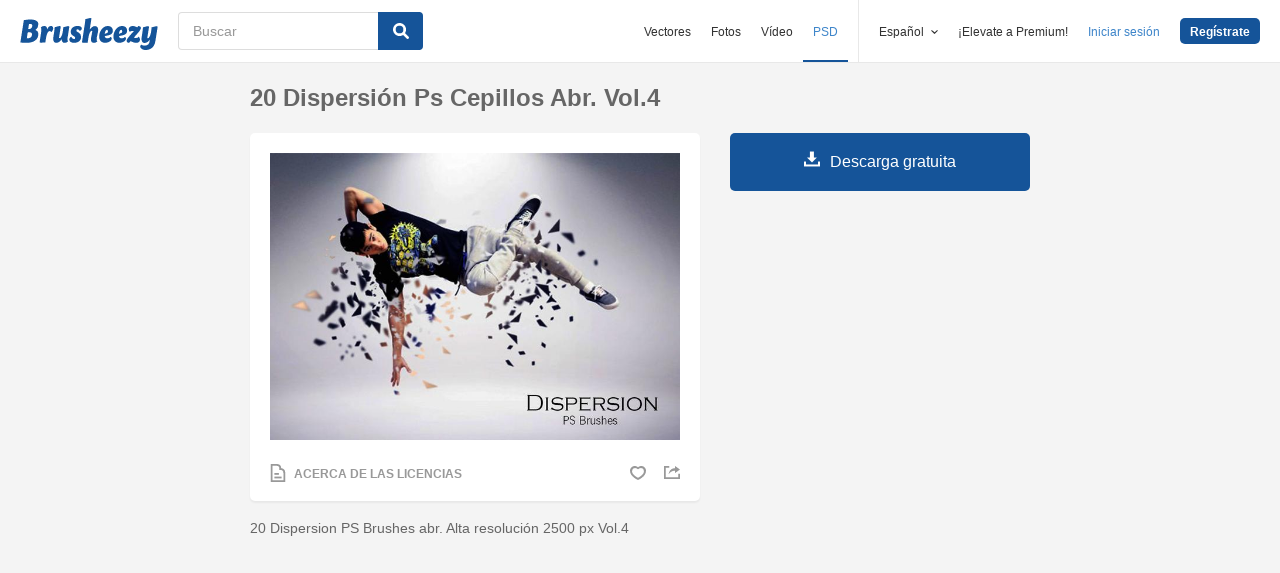

--- FILE ---
content_type: text/html; charset=utf-8
request_url: https://es.brusheezy.com/cepillos/61216-20-dispersion-ps-cepillos-abr-vol-4
body_size: 34494
content:
<!DOCTYPE html>
<!--[if lt IE 7]>      <html lang="es" xmlns:fb="http://developers.facebook.com/schema/" xmlns:og="http://opengraphprotocol.org/schema/" class="no-js lt-ie9 lt-ie8 lt-ie7"> <![endif]-->
<!--[if IE 7]>         <html lang="es" xmlns:fb="http://developers.facebook.com/schema/" xmlns:og="http://opengraphprotocol.org/schema/" class="no-js lt-ie9 lt-ie8"> <![endif]-->
<!--[if IE 8]>         <html lang="es" xmlns:fb="http://developers.facebook.com/schema/" xmlns:og="http://opengraphprotocol.org/schema/" class="no-js lt-ie9"> <![endif]-->
<!--[if IE 9]>         <html lang="es" xmlns:fb="http://developers.facebook.com/schema/" xmlns:og="http://opengraphprotocol.org/schema/" class="no-js ie9"> <![endif]-->
<!--[if gt IE 9]><!--> <html lang="es" xmlns:fb="http://developers.facebook.com/schema/" xmlns:og="http://opengraphprotocol.org/schema/" class="no-js"> <!--<![endif]-->
  <head>
	  <script type="text/javascript">window.country_code = "US";window.remote_ip_address = '3.19.69.155'</script>
        <link rel="alternate" href="https://www.brusheezy.com/brushes/61216-20-dispersion-ps-brushes-abr-vol-4" hreflang="en" />
    <link rel="alternate" href="https://es.brusheezy.com/cepillos/61216-20-dispersion-ps-cepillos-abr-vol-4" hreflang="es" />
    <link rel="alternate" href="https://pt.brusheezy.com/pinceis/61216-20-escovas-ps-de-dispersao-abr-vol-4" hreflang="pt-BR" />
    <link rel="alternate" href="https://de.brusheezy.com/bursten/61216-20-dispersion-ps-bursten-abr-vol-4" hreflang="de" />
    <link rel="alternate" href="https://fr.brusheezy.com/pinceaux/61216-20-dispersion-ps-brosses-abr-vol-4" hreflang="fr" />
    <link rel="alternate" href="https://nl.brusheezy.com/borstels/61216-20-dispersie-ps-borstels-abr-vol-4" hreflang="nl" />
    <link rel="alternate" href="https://sv.brusheezy.com/borstar/61216-20-dispersions-ps-borstar-abr-vol-4" hreflang="sv" />
    <link rel="alternate" href="https://www.brusheezy.com/brushes/61216-20-dispersion-ps-brushes-abr-vol-4" hreflang="x-default" />

    
    <link rel="dns-prefetch" href="//static.brusheezy.com">
    <meta charset="utf-8">
    <meta http-equiv="X-UA-Compatible" content="IE=edge,chrome=1">
<script>window.NREUM||(NREUM={});NREUM.info={"beacon":"bam.nr-data.net","errorBeacon":"bam.nr-data.net","licenseKey":"NRJS-e38a0a5d9f3d7a161d2","applicationID":"682498450","transactionName":"J1kMFkBaWF9cREoQVxdZFxBRUEccSl4KFQ==","queueTime":0,"applicationTime":193,"agent":""}</script>
<script>(window.NREUM||(NREUM={})).init={ajax:{deny_list:["bam.nr-data.net"]},feature_flags:["soft_nav"]};(window.NREUM||(NREUM={})).loader_config={licenseKey:"NRJS-e38a0a5d9f3d7a161d2",applicationID:"682498450",browserID:"682498528"};;/*! For license information please see nr-loader-rum-1.306.0.min.js.LICENSE.txt */
(()=>{var e,t,r={122:(e,t,r)=>{"use strict";r.d(t,{a:()=>i});var n=r(944);function i(e,t){try{if(!e||"object"!=typeof e)return(0,n.R)(3);if(!t||"object"!=typeof t)return(0,n.R)(4);const r=Object.create(Object.getPrototypeOf(t),Object.getOwnPropertyDescriptors(t)),a=0===Object.keys(r).length?e:r;for(let o in a)if(void 0!==e[o])try{if(null===e[o]){r[o]=null;continue}Array.isArray(e[o])&&Array.isArray(t[o])?r[o]=Array.from(new Set([...e[o],...t[o]])):"object"==typeof e[o]&&"object"==typeof t[o]?r[o]=i(e[o],t[o]):r[o]=e[o]}catch(e){r[o]||(0,n.R)(1,e)}return r}catch(e){(0,n.R)(2,e)}}},154:(e,t,r)=>{"use strict";r.d(t,{OF:()=>c,RI:()=>i,WN:()=>u,bv:()=>a,eN:()=>l,gm:()=>o,mw:()=>s,sb:()=>d});var n=r(863);const i="undefined"!=typeof window&&!!window.document,a="undefined"!=typeof WorkerGlobalScope&&("undefined"!=typeof self&&self instanceof WorkerGlobalScope&&self.navigator instanceof WorkerNavigator||"undefined"!=typeof globalThis&&globalThis instanceof WorkerGlobalScope&&globalThis.navigator instanceof WorkerNavigator),o=i?window:"undefined"!=typeof WorkerGlobalScope&&("undefined"!=typeof self&&self instanceof WorkerGlobalScope&&self||"undefined"!=typeof globalThis&&globalThis instanceof WorkerGlobalScope&&globalThis),s=Boolean("hidden"===o?.document?.visibilityState),c=/iPad|iPhone|iPod/.test(o.navigator?.userAgent),d=c&&"undefined"==typeof SharedWorker,u=((()=>{const e=o.navigator?.userAgent?.match(/Firefox[/\s](\d+\.\d+)/);Array.isArray(e)&&e.length>=2&&e[1]})(),Date.now()-(0,n.t)()),l=()=>"undefined"!=typeof PerformanceNavigationTiming&&o?.performance?.getEntriesByType("navigation")?.[0]?.responseStart},163:(e,t,r)=>{"use strict";r.d(t,{j:()=>E});var n=r(384),i=r(741);var a=r(555);r(860).K7.genericEvents;const o="experimental.resources",s="register",c=e=>{if(!e||"string"!=typeof e)return!1;try{document.createDocumentFragment().querySelector(e)}catch{return!1}return!0};var d=r(614),u=r(944),l=r(122);const f="[data-nr-mask]",g=e=>(0,l.a)(e,(()=>{const e={feature_flags:[],experimental:{allow_registered_children:!1,resources:!1},mask_selector:"*",block_selector:"[data-nr-block]",mask_input_options:{color:!1,date:!1,"datetime-local":!1,email:!1,month:!1,number:!1,range:!1,search:!1,tel:!1,text:!1,time:!1,url:!1,week:!1,textarea:!1,select:!1,password:!0}};return{ajax:{deny_list:void 0,block_internal:!0,enabled:!0,autoStart:!0},api:{get allow_registered_children(){return e.feature_flags.includes(s)||e.experimental.allow_registered_children},set allow_registered_children(t){e.experimental.allow_registered_children=t},duplicate_registered_data:!1},browser_consent_mode:{enabled:!1},distributed_tracing:{enabled:void 0,exclude_newrelic_header:void 0,cors_use_newrelic_header:void 0,cors_use_tracecontext_headers:void 0,allowed_origins:void 0},get feature_flags(){return e.feature_flags},set feature_flags(t){e.feature_flags=t},generic_events:{enabled:!0,autoStart:!0},harvest:{interval:30},jserrors:{enabled:!0,autoStart:!0},logging:{enabled:!0,autoStart:!0},metrics:{enabled:!0,autoStart:!0},obfuscate:void 0,page_action:{enabled:!0},page_view_event:{enabled:!0,autoStart:!0},page_view_timing:{enabled:!0,autoStart:!0},performance:{capture_marks:!1,capture_measures:!1,capture_detail:!0,resources:{get enabled(){return e.feature_flags.includes(o)||e.experimental.resources},set enabled(t){e.experimental.resources=t},asset_types:[],first_party_domains:[],ignore_newrelic:!0}},privacy:{cookies_enabled:!0},proxy:{assets:void 0,beacon:void 0},session:{expiresMs:d.wk,inactiveMs:d.BB},session_replay:{autoStart:!0,enabled:!1,preload:!1,sampling_rate:10,error_sampling_rate:100,collect_fonts:!1,inline_images:!1,fix_stylesheets:!0,mask_all_inputs:!0,get mask_text_selector(){return e.mask_selector},set mask_text_selector(t){c(t)?e.mask_selector="".concat(t,",").concat(f):""===t||null===t?e.mask_selector=f:(0,u.R)(5,t)},get block_class(){return"nr-block"},get ignore_class(){return"nr-ignore"},get mask_text_class(){return"nr-mask"},get block_selector(){return e.block_selector},set block_selector(t){c(t)?e.block_selector+=",".concat(t):""!==t&&(0,u.R)(6,t)},get mask_input_options(){return e.mask_input_options},set mask_input_options(t){t&&"object"==typeof t?e.mask_input_options={...t,password:!0}:(0,u.R)(7,t)}},session_trace:{enabled:!0,autoStart:!0},soft_navigations:{enabled:!0,autoStart:!0},spa:{enabled:!0,autoStart:!0},ssl:void 0,user_actions:{enabled:!0,elementAttributes:["id","className","tagName","type"]}}})());var p=r(154),m=r(324);let h=0;const v={buildEnv:m.F3,distMethod:m.Xs,version:m.xv,originTime:p.WN},b={consented:!1},y={appMetadata:{},get consented(){return this.session?.state?.consent||b.consented},set consented(e){b.consented=e},customTransaction:void 0,denyList:void 0,disabled:!1,harvester:void 0,isolatedBacklog:!1,isRecording:!1,loaderType:void 0,maxBytes:3e4,obfuscator:void 0,onerror:void 0,ptid:void 0,releaseIds:{},session:void 0,timeKeeper:void 0,registeredEntities:[],jsAttributesMetadata:{bytes:0},get harvestCount(){return++h}},_=e=>{const t=(0,l.a)(e,y),r=Object.keys(v).reduce((e,t)=>(e[t]={value:v[t],writable:!1,configurable:!0,enumerable:!0},e),{});return Object.defineProperties(t,r)};var w=r(701);const x=e=>{const t=e.startsWith("http");e+="/",r.p=t?e:"https://"+e};var S=r(836),k=r(241);const R={accountID:void 0,trustKey:void 0,agentID:void 0,licenseKey:void 0,applicationID:void 0,xpid:void 0},A=e=>(0,l.a)(e,R),T=new Set;function E(e,t={},r,o){let{init:s,info:c,loader_config:d,runtime:u={},exposed:l=!0}=t;if(!c){const e=(0,n.pV)();s=e.init,c=e.info,d=e.loader_config}e.init=g(s||{}),e.loader_config=A(d||{}),c.jsAttributes??={},p.bv&&(c.jsAttributes.isWorker=!0),e.info=(0,a.D)(c);const f=e.init,m=[c.beacon,c.errorBeacon];T.has(e.agentIdentifier)||(f.proxy.assets&&(x(f.proxy.assets),m.push(f.proxy.assets)),f.proxy.beacon&&m.push(f.proxy.beacon),e.beacons=[...m],function(e){const t=(0,n.pV)();Object.getOwnPropertyNames(i.W.prototype).forEach(r=>{const n=i.W.prototype[r];if("function"!=typeof n||"constructor"===n)return;let a=t[r];e[r]&&!1!==e.exposed&&"micro-agent"!==e.runtime?.loaderType&&(t[r]=(...t)=>{const n=e[r](...t);return a?a(...t):n})})}(e),(0,n.US)("activatedFeatures",w.B),e.runSoftNavOverSpa&&=!0===f.soft_navigations.enabled&&f.feature_flags.includes("soft_nav")),u.denyList=[...f.ajax.deny_list||[],...f.ajax.block_internal?m:[]],u.ptid=e.agentIdentifier,u.loaderType=r,e.runtime=_(u),T.has(e.agentIdentifier)||(e.ee=S.ee.get(e.agentIdentifier),e.exposed=l,(0,k.W)({agentIdentifier:e.agentIdentifier,drained:!!w.B?.[e.agentIdentifier],type:"lifecycle",name:"initialize",feature:void 0,data:e.config})),T.add(e.agentIdentifier)}},234:(e,t,r)=>{"use strict";r.d(t,{W:()=>a});var n=r(836),i=r(687);class a{constructor(e,t){this.agentIdentifier=e,this.ee=n.ee.get(e),this.featureName=t,this.blocked=!1}deregisterDrain(){(0,i.x3)(this.agentIdentifier,this.featureName)}}},241:(e,t,r)=>{"use strict";r.d(t,{W:()=>a});var n=r(154);const i="newrelic";function a(e={}){try{n.gm.dispatchEvent(new CustomEvent(i,{detail:e}))}catch(e){}}},261:(e,t,r)=>{"use strict";r.d(t,{$9:()=>d,BL:()=>s,CH:()=>g,Dl:()=>_,Fw:()=>y,PA:()=>h,Pl:()=>n,Pv:()=>k,Tb:()=>l,U2:()=>a,V1:()=>S,Wb:()=>x,bt:()=>b,cD:()=>v,d3:()=>w,dT:()=>c,eY:()=>p,fF:()=>f,hG:()=>i,k6:()=>o,nb:()=>m,o5:()=>u});const n="api-",i="addPageAction",a="addToTrace",o="addRelease",s="finished",c="interaction",d="log",u="noticeError",l="pauseReplay",f="recordCustomEvent",g="recordReplay",p="register",m="setApplicationVersion",h="setCurrentRouteName",v="setCustomAttribute",b="setErrorHandler",y="setPageViewName",_="setUserId",w="start",x="wrapLogger",S="measure",k="consent"},289:(e,t,r)=>{"use strict";r.d(t,{GG:()=>o,Qr:()=>c,sB:()=>s});var n=r(878),i=r(389);function a(){return"undefined"==typeof document||"complete"===document.readyState}function o(e,t){if(a())return e();const r=(0,i.J)(e),o=setInterval(()=>{a()&&(clearInterval(o),r())},500);(0,n.sp)("load",r,t)}function s(e){if(a())return e();(0,n.DD)("DOMContentLoaded",e)}function c(e){if(a())return e();(0,n.sp)("popstate",e)}},324:(e,t,r)=>{"use strict";r.d(t,{F3:()=>i,Xs:()=>a,xv:()=>n});const n="1.306.0",i="PROD",a="CDN"},374:(e,t,r)=>{r.nc=(()=>{try{return document?.currentScript?.nonce}catch(e){}return""})()},384:(e,t,r)=>{"use strict";r.d(t,{NT:()=>o,US:()=>u,Zm:()=>s,bQ:()=>d,dV:()=>c,pV:()=>l});var n=r(154),i=r(863),a=r(910);const o={beacon:"bam.nr-data.net",errorBeacon:"bam.nr-data.net"};function s(){return n.gm.NREUM||(n.gm.NREUM={}),void 0===n.gm.newrelic&&(n.gm.newrelic=n.gm.NREUM),n.gm.NREUM}function c(){let e=s();return e.o||(e.o={ST:n.gm.setTimeout,SI:n.gm.setImmediate||n.gm.setInterval,CT:n.gm.clearTimeout,XHR:n.gm.XMLHttpRequest,REQ:n.gm.Request,EV:n.gm.Event,PR:n.gm.Promise,MO:n.gm.MutationObserver,FETCH:n.gm.fetch,WS:n.gm.WebSocket},(0,a.i)(...Object.values(e.o))),e}function d(e,t){let r=s();r.initializedAgents??={},t.initializedAt={ms:(0,i.t)(),date:new Date},r.initializedAgents[e]=t}function u(e,t){s()[e]=t}function l(){return function(){let e=s();const t=e.info||{};e.info={beacon:o.beacon,errorBeacon:o.errorBeacon,...t}}(),function(){let e=s();const t=e.init||{};e.init={...t}}(),c(),function(){let e=s();const t=e.loader_config||{};e.loader_config={...t}}(),s()}},389:(e,t,r)=>{"use strict";function n(e,t=500,r={}){const n=r?.leading||!1;let i;return(...r)=>{n&&void 0===i&&(e.apply(this,r),i=setTimeout(()=>{i=clearTimeout(i)},t)),n||(clearTimeout(i),i=setTimeout(()=>{e.apply(this,r)},t))}}function i(e){let t=!1;return(...r)=>{t||(t=!0,e.apply(this,r))}}r.d(t,{J:()=>i,s:()=>n})},555:(e,t,r)=>{"use strict";r.d(t,{D:()=>s,f:()=>o});var n=r(384),i=r(122);const a={beacon:n.NT.beacon,errorBeacon:n.NT.errorBeacon,licenseKey:void 0,applicationID:void 0,sa:void 0,queueTime:void 0,applicationTime:void 0,ttGuid:void 0,user:void 0,account:void 0,product:void 0,extra:void 0,jsAttributes:{},userAttributes:void 0,atts:void 0,transactionName:void 0,tNamePlain:void 0};function o(e){try{return!!e.licenseKey&&!!e.errorBeacon&&!!e.applicationID}catch(e){return!1}}const s=e=>(0,i.a)(e,a)},566:(e,t,r)=>{"use strict";r.d(t,{LA:()=>s,bz:()=>o});var n=r(154);const i="xxxxxxxx-xxxx-4xxx-yxxx-xxxxxxxxxxxx";function a(e,t){return e?15&e[t]:16*Math.random()|0}function o(){const e=n.gm?.crypto||n.gm?.msCrypto;let t,r=0;return e&&e.getRandomValues&&(t=e.getRandomValues(new Uint8Array(30))),i.split("").map(e=>"x"===e?a(t,r++).toString(16):"y"===e?(3&a()|8).toString(16):e).join("")}function s(e){const t=n.gm?.crypto||n.gm?.msCrypto;let r,i=0;t&&t.getRandomValues&&(r=t.getRandomValues(new Uint8Array(e)));const o=[];for(var s=0;s<e;s++)o.push(a(r,i++).toString(16));return o.join("")}},606:(e,t,r)=>{"use strict";r.d(t,{i:()=>a});var n=r(908);a.on=o;var i=a.handlers={};function a(e,t,r,a){o(a||n.d,i,e,t,r)}function o(e,t,r,i,a){a||(a="feature"),e||(e=n.d);var o=t[a]=t[a]||{};(o[r]=o[r]||[]).push([e,i])}},607:(e,t,r)=>{"use strict";r.d(t,{W:()=>n});const n=(0,r(566).bz)()},614:(e,t,r)=>{"use strict";r.d(t,{BB:()=>o,H3:()=>n,g:()=>d,iL:()=>c,tS:()=>s,uh:()=>i,wk:()=>a});const n="NRBA",i="SESSION",a=144e5,o=18e5,s={STARTED:"session-started",PAUSE:"session-pause",RESET:"session-reset",RESUME:"session-resume",UPDATE:"session-update"},c={SAME_TAB:"same-tab",CROSS_TAB:"cross-tab"},d={OFF:0,FULL:1,ERROR:2}},630:(e,t,r)=>{"use strict";r.d(t,{T:()=>n});const n=r(860).K7.pageViewEvent},646:(e,t,r)=>{"use strict";r.d(t,{y:()=>n});class n{constructor(e){this.contextId=e}}},687:(e,t,r)=>{"use strict";r.d(t,{Ak:()=>d,Ze:()=>f,x3:()=>u});var n=r(241),i=r(836),a=r(606),o=r(860),s=r(646);const c={};function d(e,t){const r={staged:!1,priority:o.P3[t]||0};l(e),c[e].get(t)||c[e].set(t,r)}function u(e,t){e&&c[e]&&(c[e].get(t)&&c[e].delete(t),p(e,t,!1),c[e].size&&g(e))}function l(e){if(!e)throw new Error("agentIdentifier required");c[e]||(c[e]=new Map)}function f(e="",t="feature",r=!1){if(l(e),!e||!c[e].get(t)||r)return p(e,t);c[e].get(t).staged=!0,g(e)}function g(e){const t=Array.from(c[e]);t.every(([e,t])=>t.staged)&&(t.sort((e,t)=>e[1].priority-t[1].priority),t.forEach(([t])=>{c[e].delete(t),p(e,t)}))}function p(e,t,r=!0){const o=e?i.ee.get(e):i.ee,c=a.i.handlers;if(!o.aborted&&o.backlog&&c){if((0,n.W)({agentIdentifier:e,type:"lifecycle",name:"drain",feature:t}),r){const e=o.backlog[t],r=c[t];if(r){for(let t=0;e&&t<e.length;++t)m(e[t],r);Object.entries(r).forEach(([e,t])=>{Object.values(t||{}).forEach(t=>{t[0]?.on&&t[0]?.context()instanceof s.y&&t[0].on(e,t[1])})})}}o.isolatedBacklog||delete c[t],o.backlog[t]=null,o.emit("drain-"+t,[])}}function m(e,t){var r=e[1];Object.values(t[r]||{}).forEach(t=>{var r=e[0];if(t[0]===r){var n=t[1],i=e[3],a=e[2];n.apply(i,a)}})}},699:(e,t,r)=>{"use strict";r.d(t,{It:()=>a,KC:()=>s,No:()=>i,qh:()=>o});var n=r(860);const i=16e3,a=1e6,o="SESSION_ERROR",s={[n.K7.logging]:!0,[n.K7.genericEvents]:!1,[n.K7.jserrors]:!1,[n.K7.ajax]:!1}},701:(e,t,r)=>{"use strict";r.d(t,{B:()=>a,t:()=>o});var n=r(241);const i=new Set,a={};function o(e,t){const r=t.agentIdentifier;a[r]??={},e&&"object"==typeof e&&(i.has(r)||(t.ee.emit("rumresp",[e]),a[r]=e,i.add(r),(0,n.W)({agentIdentifier:r,loaded:!0,drained:!0,type:"lifecycle",name:"load",feature:void 0,data:e})))}},741:(e,t,r)=>{"use strict";r.d(t,{W:()=>a});var n=r(944),i=r(261);class a{#e(e,...t){if(this[e]!==a.prototype[e])return this[e](...t);(0,n.R)(35,e)}addPageAction(e,t){return this.#e(i.hG,e,t)}register(e){return this.#e(i.eY,e)}recordCustomEvent(e,t){return this.#e(i.fF,e,t)}setPageViewName(e,t){return this.#e(i.Fw,e,t)}setCustomAttribute(e,t,r){return this.#e(i.cD,e,t,r)}noticeError(e,t){return this.#e(i.o5,e,t)}setUserId(e){return this.#e(i.Dl,e)}setApplicationVersion(e){return this.#e(i.nb,e)}setErrorHandler(e){return this.#e(i.bt,e)}addRelease(e,t){return this.#e(i.k6,e,t)}log(e,t){return this.#e(i.$9,e,t)}start(){return this.#e(i.d3)}finished(e){return this.#e(i.BL,e)}recordReplay(){return this.#e(i.CH)}pauseReplay(){return this.#e(i.Tb)}addToTrace(e){return this.#e(i.U2,e)}setCurrentRouteName(e){return this.#e(i.PA,e)}interaction(e){return this.#e(i.dT,e)}wrapLogger(e,t,r){return this.#e(i.Wb,e,t,r)}measure(e,t){return this.#e(i.V1,e,t)}consent(e){return this.#e(i.Pv,e)}}},782:(e,t,r)=>{"use strict";r.d(t,{T:()=>n});const n=r(860).K7.pageViewTiming},836:(e,t,r)=>{"use strict";r.d(t,{P:()=>s,ee:()=>c});var n=r(384),i=r(990),a=r(646),o=r(607);const s="nr@context:".concat(o.W),c=function e(t,r){var n={},o={},u={},l=!1;try{l=16===r.length&&d.initializedAgents?.[r]?.runtime.isolatedBacklog}catch(e){}var f={on:p,addEventListener:p,removeEventListener:function(e,t){var r=n[e];if(!r)return;for(var i=0;i<r.length;i++)r[i]===t&&r.splice(i,1)},emit:function(e,r,n,i,a){!1!==a&&(a=!0);if(c.aborted&&!i)return;t&&a&&t.emit(e,r,n);var s=g(n);m(e).forEach(e=>{e.apply(s,r)});var d=v()[o[e]];d&&d.push([f,e,r,s]);return s},get:h,listeners:m,context:g,buffer:function(e,t){const r=v();if(t=t||"feature",f.aborted)return;Object.entries(e||{}).forEach(([e,n])=>{o[n]=t,t in r||(r[t]=[])})},abort:function(){f._aborted=!0,Object.keys(f.backlog).forEach(e=>{delete f.backlog[e]})},isBuffering:function(e){return!!v()[o[e]]},debugId:r,backlog:l?{}:t&&"object"==typeof t.backlog?t.backlog:{},isolatedBacklog:l};return Object.defineProperty(f,"aborted",{get:()=>{let e=f._aborted||!1;return e||(t&&(e=t.aborted),e)}}),f;function g(e){return e&&e instanceof a.y?e:e?(0,i.I)(e,s,()=>new a.y(s)):new a.y(s)}function p(e,t){n[e]=m(e).concat(t)}function m(e){return n[e]||[]}function h(t){return u[t]=u[t]||e(f,t)}function v(){return f.backlog}}(void 0,"globalEE"),d=(0,n.Zm)();d.ee||(d.ee=c)},843:(e,t,r)=>{"use strict";r.d(t,{G:()=>a,u:()=>i});var n=r(878);function i(e,t=!1,r,i){(0,n.DD)("visibilitychange",function(){if(t)return void("hidden"===document.visibilityState&&e());e(document.visibilityState)},r,i)}function a(e,t,r){(0,n.sp)("pagehide",e,t,r)}},860:(e,t,r)=>{"use strict";r.d(t,{$J:()=>u,K7:()=>c,P3:()=>d,XX:()=>i,Yy:()=>s,df:()=>a,qY:()=>n,v4:()=>o});const n="events",i="jserrors",a="browser/blobs",o="rum",s="browser/logs",c={ajax:"ajax",genericEvents:"generic_events",jserrors:i,logging:"logging",metrics:"metrics",pageAction:"page_action",pageViewEvent:"page_view_event",pageViewTiming:"page_view_timing",sessionReplay:"session_replay",sessionTrace:"session_trace",softNav:"soft_navigations",spa:"spa"},d={[c.pageViewEvent]:1,[c.pageViewTiming]:2,[c.metrics]:3,[c.jserrors]:4,[c.spa]:5,[c.ajax]:6,[c.sessionTrace]:7,[c.softNav]:8,[c.sessionReplay]:9,[c.logging]:10,[c.genericEvents]:11},u={[c.pageViewEvent]:o,[c.pageViewTiming]:n,[c.ajax]:n,[c.spa]:n,[c.softNav]:n,[c.metrics]:i,[c.jserrors]:i,[c.sessionTrace]:a,[c.sessionReplay]:a,[c.logging]:s,[c.genericEvents]:"ins"}},863:(e,t,r)=>{"use strict";function n(){return Math.floor(performance.now())}r.d(t,{t:()=>n})},878:(e,t,r)=>{"use strict";function n(e,t){return{capture:e,passive:!1,signal:t}}function i(e,t,r=!1,i){window.addEventListener(e,t,n(r,i))}function a(e,t,r=!1,i){document.addEventListener(e,t,n(r,i))}r.d(t,{DD:()=>a,jT:()=>n,sp:()=>i})},908:(e,t,r)=>{"use strict";r.d(t,{d:()=>n,p:()=>i});var n=r(836).ee.get("handle");function i(e,t,r,i,a){a?(a.buffer([e],i),a.emit(e,t,r)):(n.buffer([e],i),n.emit(e,t,r))}},910:(e,t,r)=>{"use strict";r.d(t,{i:()=>a});var n=r(944);const i=new Map;function a(...e){return e.every(e=>{if(i.has(e))return i.get(e);const t="function"==typeof e?e.toString():"",r=t.includes("[native code]"),a=t.includes("nrWrapper");return r||a||(0,n.R)(64,e?.name||t),i.set(e,r),r})}},944:(e,t,r)=>{"use strict";r.d(t,{R:()=>i});var n=r(241);function i(e,t){"function"==typeof console.debug&&(console.debug("New Relic Warning: https://github.com/newrelic/newrelic-browser-agent/blob/main/docs/warning-codes.md#".concat(e),t),(0,n.W)({agentIdentifier:null,drained:null,type:"data",name:"warn",feature:"warn",data:{code:e,secondary:t}}))}},969:(e,t,r)=>{"use strict";r.d(t,{TZ:()=>n,XG:()=>s,rs:()=>i,xV:()=>o,z_:()=>a});const n=r(860).K7.metrics,i="sm",a="cm",o="storeSupportabilityMetrics",s="storeEventMetrics"},990:(e,t,r)=>{"use strict";r.d(t,{I:()=>i});var n=Object.prototype.hasOwnProperty;function i(e,t,r){if(n.call(e,t))return e[t];var i=r();if(Object.defineProperty&&Object.keys)try{return Object.defineProperty(e,t,{value:i,writable:!0,enumerable:!1}),i}catch(e){}return e[t]=i,i}}},n={};function i(e){var t=n[e];if(void 0!==t)return t.exports;var a=n[e]={exports:{}};return r[e](a,a.exports,i),a.exports}i.m=r,i.d=(e,t)=>{for(var r in t)i.o(t,r)&&!i.o(e,r)&&Object.defineProperty(e,r,{enumerable:!0,get:t[r]})},i.f={},i.e=e=>Promise.all(Object.keys(i.f).reduce((t,r)=>(i.f[r](e,t),t),[])),i.u=e=>"nr-rum-1.306.0.min.js",i.o=(e,t)=>Object.prototype.hasOwnProperty.call(e,t),e={},t="NRBA-1.306.0.PROD:",i.l=(r,n,a,o)=>{if(e[r])e[r].push(n);else{var s,c;if(void 0!==a)for(var d=document.getElementsByTagName("script"),u=0;u<d.length;u++){var l=d[u];if(l.getAttribute("src")==r||l.getAttribute("data-webpack")==t+a){s=l;break}}if(!s){c=!0;var f={296:"sha512-XHJAyYwsxAD4jnOFenBf2aq49/pv28jKOJKs7YGQhagYYI2Zk8nHflZPdd7WiilkmEkgIZQEFX4f1AJMoyzKwA=="};(s=document.createElement("script")).charset="utf-8",i.nc&&s.setAttribute("nonce",i.nc),s.setAttribute("data-webpack",t+a),s.src=r,0!==s.src.indexOf(window.location.origin+"/")&&(s.crossOrigin="anonymous"),f[o]&&(s.integrity=f[o])}e[r]=[n];var g=(t,n)=>{s.onerror=s.onload=null,clearTimeout(p);var i=e[r];if(delete e[r],s.parentNode&&s.parentNode.removeChild(s),i&&i.forEach(e=>e(n)),t)return t(n)},p=setTimeout(g.bind(null,void 0,{type:"timeout",target:s}),12e4);s.onerror=g.bind(null,s.onerror),s.onload=g.bind(null,s.onload),c&&document.head.appendChild(s)}},i.r=e=>{"undefined"!=typeof Symbol&&Symbol.toStringTag&&Object.defineProperty(e,Symbol.toStringTag,{value:"Module"}),Object.defineProperty(e,"__esModule",{value:!0})},i.p="https://js-agent.newrelic.com/",(()=>{var e={374:0,840:0};i.f.j=(t,r)=>{var n=i.o(e,t)?e[t]:void 0;if(0!==n)if(n)r.push(n[2]);else{var a=new Promise((r,i)=>n=e[t]=[r,i]);r.push(n[2]=a);var o=i.p+i.u(t),s=new Error;i.l(o,r=>{if(i.o(e,t)&&(0!==(n=e[t])&&(e[t]=void 0),n)){var a=r&&("load"===r.type?"missing":r.type),o=r&&r.target&&r.target.src;s.message="Loading chunk "+t+" failed: ("+a+": "+o+")",s.name="ChunkLoadError",s.type=a,s.request=o,n[1](s)}},"chunk-"+t,t)}};var t=(t,r)=>{var n,a,[o,s,c]=r,d=0;if(o.some(t=>0!==e[t])){for(n in s)i.o(s,n)&&(i.m[n]=s[n]);if(c)c(i)}for(t&&t(r);d<o.length;d++)a=o[d],i.o(e,a)&&e[a]&&e[a][0](),e[a]=0},r=self["webpackChunk:NRBA-1.306.0.PROD"]=self["webpackChunk:NRBA-1.306.0.PROD"]||[];r.forEach(t.bind(null,0)),r.push=t.bind(null,r.push.bind(r))})(),(()=>{"use strict";i(374);var e=i(566),t=i(741);class r extends t.W{agentIdentifier=(0,e.LA)(16)}var n=i(860);const a=Object.values(n.K7);var o=i(163);var s=i(908),c=i(863),d=i(261),u=i(241),l=i(944),f=i(701),g=i(969);function p(e,t,i,a){const o=a||i;!o||o[e]&&o[e]!==r.prototype[e]||(o[e]=function(){(0,s.p)(g.xV,["API/"+e+"/called"],void 0,n.K7.metrics,i.ee),(0,u.W)({agentIdentifier:i.agentIdentifier,drained:!!f.B?.[i.agentIdentifier],type:"data",name:"api",feature:d.Pl+e,data:{}});try{return t.apply(this,arguments)}catch(e){(0,l.R)(23,e)}})}function m(e,t,r,n,i){const a=e.info;null===r?delete a.jsAttributes[t]:a.jsAttributes[t]=r,(i||null===r)&&(0,s.p)(d.Pl+n,[(0,c.t)(),t,r],void 0,"session",e.ee)}var h=i(687),v=i(234),b=i(289),y=i(154),_=i(384);const w=e=>y.RI&&!0===e?.privacy.cookies_enabled;function x(e){return!!(0,_.dV)().o.MO&&w(e)&&!0===e?.session_trace.enabled}var S=i(389),k=i(699);class R extends v.W{constructor(e,t){super(e.agentIdentifier,t),this.agentRef=e,this.abortHandler=void 0,this.featAggregate=void 0,this.loadedSuccessfully=void 0,this.onAggregateImported=new Promise(e=>{this.loadedSuccessfully=e}),this.deferred=Promise.resolve(),!1===e.init[this.featureName].autoStart?this.deferred=new Promise((t,r)=>{this.ee.on("manual-start-all",(0,S.J)(()=>{(0,h.Ak)(e.agentIdentifier,this.featureName),t()}))}):(0,h.Ak)(e.agentIdentifier,t)}importAggregator(e,t,r={}){if(this.featAggregate)return;const n=async()=>{let n;await this.deferred;try{if(w(e.init)){const{setupAgentSession:t}=await i.e(296).then(i.bind(i,305));n=t(e)}}catch(e){(0,l.R)(20,e),this.ee.emit("internal-error",[e]),(0,s.p)(k.qh,[e],void 0,this.featureName,this.ee)}try{if(!this.#t(this.featureName,n,e.init))return(0,h.Ze)(this.agentIdentifier,this.featureName),void this.loadedSuccessfully(!1);const{Aggregate:i}=await t();this.featAggregate=new i(e,r),e.runtime.harvester.initializedAggregates.push(this.featAggregate),this.loadedSuccessfully(!0)}catch(e){(0,l.R)(34,e),this.abortHandler?.(),(0,h.Ze)(this.agentIdentifier,this.featureName,!0),this.loadedSuccessfully(!1),this.ee&&this.ee.abort()}};y.RI?(0,b.GG)(()=>n(),!0):n()}#t(e,t,r){if(this.blocked)return!1;switch(e){case n.K7.sessionReplay:return x(r)&&!!t;case n.K7.sessionTrace:return!!t;default:return!0}}}var A=i(630),T=i(614);class E extends R{static featureName=A.T;constructor(e){var t;super(e,A.T),this.setupInspectionEvents(e.agentIdentifier),t=e,p(d.Fw,function(e,r){"string"==typeof e&&("/"!==e.charAt(0)&&(e="/"+e),t.runtime.customTransaction=(r||"http://custom.transaction")+e,(0,s.p)(d.Pl+d.Fw,[(0,c.t)()],void 0,void 0,t.ee))},t),this.importAggregator(e,()=>i.e(296).then(i.bind(i,943)))}setupInspectionEvents(e){const t=(t,r)=>{t&&(0,u.W)({agentIdentifier:e,timeStamp:t.timeStamp,loaded:"complete"===t.target.readyState,type:"window",name:r,data:t.target.location+""})};(0,b.sB)(e=>{t(e,"DOMContentLoaded")}),(0,b.GG)(e=>{t(e,"load")}),(0,b.Qr)(e=>{t(e,"navigate")}),this.ee.on(T.tS.UPDATE,(t,r)=>{(0,u.W)({agentIdentifier:e,type:"lifecycle",name:"session",data:r})})}}var N=i(843),I=i(782);class j extends R{static featureName=I.T;constructor(e){super(e,I.T),y.RI&&((0,N.u)(()=>(0,s.p)("docHidden",[(0,c.t)()],void 0,I.T,this.ee),!0),(0,N.G)(()=>(0,s.p)("winPagehide",[(0,c.t)()],void 0,I.T,this.ee)),this.importAggregator(e,()=>i.e(296).then(i.bind(i,117))))}}class P extends R{static featureName=g.TZ;constructor(e){super(e,g.TZ),y.RI&&document.addEventListener("securitypolicyviolation",e=>{(0,s.p)(g.xV,["Generic/CSPViolation/Detected"],void 0,this.featureName,this.ee)}),this.importAggregator(e,()=>i.e(296).then(i.bind(i,623)))}}new class extends r{constructor(e){var t;(super(),y.gm)?(this.features={},(0,_.bQ)(this.agentIdentifier,this),this.desiredFeatures=new Set(e.features||[]),this.desiredFeatures.add(E),this.runSoftNavOverSpa=[...this.desiredFeatures].some(e=>e.featureName===n.K7.softNav),(0,o.j)(this,e,e.loaderType||"agent"),t=this,p(d.cD,function(e,r,n=!1){if("string"==typeof e){if(["string","number","boolean"].includes(typeof r)||null===r)return m(t,e,r,d.cD,n);(0,l.R)(40,typeof r)}else(0,l.R)(39,typeof e)},t),function(e){p(d.Dl,function(t){if("string"==typeof t||null===t)return m(e,"enduser.id",t,d.Dl,!0);(0,l.R)(41,typeof t)},e)}(this),function(e){p(d.nb,function(t){if("string"==typeof t||null===t)return m(e,"application.version",t,d.nb,!1);(0,l.R)(42,typeof t)},e)}(this),function(e){p(d.d3,function(){e.ee.emit("manual-start-all")},e)}(this),function(e){p(d.Pv,function(t=!0){if("boolean"==typeof t){if((0,s.p)(d.Pl+d.Pv,[t],void 0,"session",e.ee),e.runtime.consented=t,t){const t=e.features.page_view_event;t.onAggregateImported.then(e=>{const r=t.featAggregate;e&&!r.sentRum&&r.sendRum()})}}else(0,l.R)(65,typeof t)},e)}(this),this.run()):(0,l.R)(21)}get config(){return{info:this.info,init:this.init,loader_config:this.loader_config,runtime:this.runtime}}get api(){return this}run(){try{const e=function(e){const t={};return a.forEach(r=>{t[r]=!!e[r]?.enabled}),t}(this.init),t=[...this.desiredFeatures];t.sort((e,t)=>n.P3[e.featureName]-n.P3[t.featureName]),t.forEach(t=>{if(!e[t.featureName]&&t.featureName!==n.K7.pageViewEvent)return;if(this.runSoftNavOverSpa&&t.featureName===n.K7.spa)return;if(!this.runSoftNavOverSpa&&t.featureName===n.K7.softNav)return;const r=function(e){switch(e){case n.K7.ajax:return[n.K7.jserrors];case n.K7.sessionTrace:return[n.K7.ajax,n.K7.pageViewEvent];case n.K7.sessionReplay:return[n.K7.sessionTrace];case n.K7.pageViewTiming:return[n.K7.pageViewEvent];default:return[]}}(t.featureName).filter(e=>!(e in this.features));r.length>0&&(0,l.R)(36,{targetFeature:t.featureName,missingDependencies:r}),this.features[t.featureName]=new t(this)})}catch(e){(0,l.R)(22,e);for(const e in this.features)this.features[e].abortHandler?.();const t=(0,_.Zm)();delete t.initializedAgents[this.agentIdentifier]?.features,delete this.sharedAggregator;return t.ee.get(this.agentIdentifier).abort(),!1}}}({features:[E,j,P],loaderType:"lite"})})()})();</script>
    <meta name="viewport" content="width=device-width, initial-scale=1.0, minimum-scale=1.0" />
    <title>20 dispersión ps cepillos abr. vol.4 - ¡Pinceles de Photoshop gratis en Brusheezy!</title>
<meta content="Pinceles de Photoshop - ¡Brusheezy es una ENORME colección de pinceles de Photoshop, patrones de Photoshop, texturas, PSD, acciones, formas, estilos y gradientes para descargar o compartir!" name="description" />
<meta content="brusheezy" name="twitter:site" />
<meta content="brusheezy" name="twitter:creator" />
<meta content="summary_large_image" name="twitter:card" />
<meta content="https://static.brusheezy.com/system/resources/previews/000/061/216/original/20-dispersion-ps-brushes-abr-vol-4.jpg" name="twitter:image" />
<meta content="Brusheezy" property="og:site_name" />
<meta content="20 dispersión ps cepillos abr. vol.4" property="og:title" />
<meta content="https://es.brusheezy.com/cepillos/61216-20-dispersion-ps-cepillos-abr-vol-4" property="og:url" />
<meta content="es_ES" property="og:locale" />
<meta content="en_US" property="og:locale:alternate" />
<meta content="de_DE" property="og:locale:alternate" />
<meta content="fr_FR" property="og:locale:alternate" />
<meta content="nl_NL" property="og:locale:alternate" />
<meta content="pt_BR" property="og:locale:alternate" />
<meta content="sv_SE" property="og:locale:alternate" />
<meta content="https://static.brusheezy.com/system/resources/previews/000/061/216/original/20-dispersion-ps-brushes-abr-vol-4.jpg" property="og:image" />
    <link href="/favicon.ico" rel="shortcut icon"></link><link href="/favicon.png" rel="icon" sizes="48x48" type="image/png"></link><link href="/apple-touch-icon-precomposed.png" rel="apple-touch-icon-precomposed"></link>
    <link href="https://maxcdn.bootstrapcdn.com/font-awesome/4.6.3/css/font-awesome.min.css" media="screen" rel="stylesheet" type="text/css" />
    <script src="https://static.brusheezy.com/assets/modernizr.custom.83825-93372fb200ead74f1d44254d993c5440.js" type="text/javascript"></script>
    <link href="https://static.brusheezy.com/assets/application-e6fc89b3e1f8c6290743690971644994.css" media="screen" rel="stylesheet" type="text/css" />
    <link href="https://static.brusheezy.com/assets/print-ac38768f09270df2214d2c500c647adc.css" media="print" rel="stylesheet" type="text/css" />
    <link href="https://feeds.feedburner.com/eezyinc/brusheezy-images" rel="alternate" title="RSS" type="application/rss+xml" />

        <link rel="canonical" href="https://es.brusheezy.com/cepillos/61216-20-dispersion-ps-cepillos-abr-vol-4">


    <meta content="authenticity_token" name="csrf-param" />
<meta content="rYxZZOBNR2U8OjJ2jJj78ex5vMLholJCPtv3+kiMcgY=" name="csrf-token" />
    <!-- Begin TextBlock "HTML - Head" -->
<meta name="google-site-verification" content="pfGHD8M12iD8MZoiUsSycicUuSitnj2scI2cB_MvoYw" />
<meta name="tinfoil-site-verification" content="6d4a376b35cc11699dd86a787c7b5ae10b5c70f0" />
<meta name="msvalidate.01" content="9E7A3F56C01FB9B69FCDD1FBD287CAE4" />
<meta name="p:domain_verify" content="e95f03b955f8191de30e476f8527821e"/>
<meta property="fb:page_id" content="111431139680" />
<!--<script type="text/javascript" src="http://api.xeezy.com/api.min.js"></script>-->
<script type="text/javascript" src="https://partner.googleadservices.com/gampad/google_service.js">
</script>
<script type="text/javascript">
  GS_googleAddAdSenseService("ca-pub-8467368486217144");
  GS_googleEnableAllServices();
  </script>
<script type="text/javascript">
  GA_googleAddSlot("ca-pub-8467368486217144", "Brusheezy_Bottom_300x250_ROS");
  GA_googleAddSlot("ca-pub-8467368486217144", "Brusheezy_Top_Med_Rectangle");
  GA_googleAddSlot("ca-pub-8467368486217144", "x2background-placement");
  GA_googleAddSlot("ca-pub-8467368486217144", "Top_Leaderboard");
  GA_googleFetchAds();
</script>
<link href="https://plus.google.com/116840303500574370724" rel="publisher" />

<!-- Download Popup Config -->
<script type='text/javascript'>
$(function () {
  if (typeof downloadPopup != 'undefined') {
    downloadPopup.testPercentage = 0.00;
  }
}); 
</script>

<!-- End TextBlock "HTML - Head" -->
      <link href="https://static.brusheezy.com/assets/resource-show-090e629f8c47746d2d8ac3af6444ea40.css" media="screen" rel="stylesheet" type="text/css" />
  <script type="text/javascript">
    var is_show_page = true;
  </script>

  <script type="text/javascript">
      var resource_id = 61216;
      var custom_vert_text = "dispersión";
  </script>

      <div hidden itemprop="image" itemscope itemtype="http://schema.org/ImageObject">

        <meta itemprop="author" content="1001Graphics">


        <meta itemprop="datePublished" content="2017-12-26">

      <meta itemprop="thumbnailUrl" content="https://static.brusheezy.com/system/resources/thumbnails/000/061/216/original/20_Dispersion_Brushes_Vol4_preview.jpg">
      <meta itemprop="name" content="20 dispersión ps cepillos abr. vol.4" />
      <meta itemprop="description" content="20 Dispersion PS Brushes abr. Alta resolución 2500 px Vol.4">
        <meta itemprop="contentUrl" content="https://static.brusheezy.com/system/resources/previews/000/061/216/original/20-dispersion-ps-brushes-abr-vol-4.jpg">
    </div>
  <link href="https://static.brusheezy.com/assets/resources/download_ad/download_ad_modal-1321ec8bcc15ba850988879cb0d3a09e.css" media="screen" rel="stylesheet" type="text/css" />


    <script type="application/ld+json">
      {
        "@context": "http://schema.org",
        "@type": "WebSite",
        "name": "brusheezy",
        "url": "https://www.brusheezy.com"
      }
   </script>

    <script type="application/ld+json">
      {
      "@context": "http://schema.org",
      "@type": "Organization",
      "url": "https://www.brusheezy.com",
      "logo": "https://static.brusheezy.com/assets/structured_data/brusheezy-logo-63a0370ba72197d03d41c8ee2a3fe30d.svg",
      "sameAs": [
        "https://www.facebook.com/brusheezy",
        "https://twitter.com/brusheezy",
        "https://pinterest.com/brusheezy/",
        "https://www.youtube.com/EezyInc",
        "https://instagram.com/eezy/",
        "https://www.snapchat.com/add/eezy",
        "https://google.com/+brusheezy"
      ]
     }
    </script>

    <script src="https://static.brusheezy.com/assets/sp-32e34cb9c56d3cd62718aba7a1338855.js" type="text/javascript"></script>
<script type="text/javascript">
  document.addEventListener('DOMContentLoaded', function() {
    snowplow('newTracker', 'sp', 'a.vecteezy.com', {
      appId: 'brusheezy_production',
      discoverRootDomain: true,
      eventMethod: 'beacon',
      cookieSameSite: 'Lax',
      context: {
        webPage: true,
        performanceTiming: true,
        gaCookies: true,
        geolocation: false
      }
    });
    snowplow('setUserIdFromCookie', 'rollout');
    snowplow('enableActivityTracking', {minimumVisitLength: 10, heartbeatDelay: 10});
    snowplow('enableLinkClickTracking');
    snowplow('trackPageView');
  });
</script>

  </head>

  <body class="proper-sticky-ads   fullwidth flex  redesign-layout resources-show"
        data-site="brusheezy">
    
<link rel="preconnect" href="https://a.pub.network/" crossorigin />
<link rel="preconnect" href="https://b.pub.network/" crossorigin />
<link rel="preconnect" href="https://c.pub.network/" crossorigin />
<link rel="preconnect" href="https://d.pub.network/" crossorigin />
<link rel="preconnect" href="https://c.amazon-adsystem.com" crossorigin />
<link rel="preconnect" href="https://s.amazon-adsystem.com" crossorigin />
<link rel="preconnect" href="https://secure.quantserve.com/" crossorigin />
<link rel="preconnect" href="https://rules.quantcount.com/" crossorigin />
<link rel="preconnect" href="https://pixel.quantserve.com/" crossorigin />
<link rel="preconnect" href="https://btloader.com/" crossorigin />
<link rel="preconnect" href="https://api.btloader.com/" crossorigin />
<link rel="preconnect" href="https://confiant-integrations.global.ssl.fastly.net" crossorigin />
<link rel="stylesheet" href="https://a.pub.network/brusheezy-com/cls.css">
<script data-cfasync="false" type="text/javascript">
  var freestar = freestar || {};
  freestar.queue = freestar.queue || [];
  freestar.config = freestar.config || {};
  freestar.config.enabled_slots = [];
  freestar.initCallback = function () { (freestar.config.enabled_slots.length === 0) ? freestar.initCallbackCalled = false : freestar.newAdSlots(freestar.config.enabled_slots) }
</script>
<script src="https://a.pub.network/brusheezy-com/pubfig.min.js" data-cfasync="false" async></script>
<style>
.fs-sticky-footer {
  background: rgba(247, 247, 247, 0.9) !important;
}
</style>
<!-- Tag ID: brusheezy_1x1_bouncex -->
<div align="center" id="brusheezy_1x1_bouncex">
 <script data-cfasync="false" type="text/javascript">
  freestar.config.enabled_slots.push({ placementName: "brusheezy_1x1_bouncex", slotId: "brusheezy_1x1_bouncex" });
 </script>
</div>


      <script src="https://static.brusheezy.com/assets/partner-service-v3-b8d5668d95732f2d5a895618bbc192d0.js" type="text/javascript"></script>

<script type="text/javascript">
  window.partnerService = new window.PartnerService({
    baseUrl: 'https://p.sa7eer.com',
    site: 'brusheezy',
    contentType: "vector",
    locale: 'es',
    controllerName: 'resources',
    pageviewGuid: '4b4246e4-6746-4eef-a9c3-282e05cedf7d',
    sessionGuid: 'd9b58d62-0316-4222-bce6-d853d138cc3a',
  });
</script>


    
      

    <div id="fb-root"></div>



      
<header class="ez-site-header ">
  <div class="max-inner is-logged-out">
    <div class='ez-site-header__logo'>
  <a href="https://es.brusheezy.com/" title="Brusheezy"><svg xmlns="http://www.w3.org/2000/svg" id="Layer_1" data-name="Layer 1" viewBox="0 0 248 57.8"><title>brusheezy-logo-color</title><path class="cls-1" d="M32.4,29.6c0,9.9-9.2,15.3-21.1,15.3-3.9,0-11-.6-11.3-.6L6.3,3.9A61.78,61.78,0,0,1,18,2.7c9.6,0,14.5,3,14.5,8.8a12.42,12.42,0,0,1-5.3,10.2A7.9,7.9,0,0,1,32.4,29.6Zm-11.3.1c0-2.8-1.7-3.9-4.6-3.9-1,0-2.1.1-3.2.2L11.7,36.6c.5,0,1,.1,1.5.1C18.4,36.7,21.1,34,21.1,29.7ZM15.6,10.9l-1.4,9h2.2c3.1,0,5.1-2.9,5.1-6,0-2.1-1.1-3.1-3.4-3.1A10.87,10.87,0,0,0,15.6,10.9Z" transform="translate(0 0)"></path><path class="cls-1" d="M55.3,14.4c2.6,0,4,1.6,4,4.4a8.49,8.49,0,0,1-3.6,6.8,3,3,0,0,0-2.7-2c-4.5,0-6.3,10.6-6.4,11.2L46,38.4l-.9,5.9c-3.1,0-6.9.3-8.1.3a4,4,0,0,1-2.2-1l.8-5.2,2-13,.1-.8c.8-5.4-.7-7.7-.7-7.7a9.11,9.11,0,0,1,6.1-2.5c3.4,0,5.2,2,5.3,6.3,1.2-3.1,3.2-6.3,6.9-6.3Z" transform="translate(0 0)"></path><path class="cls-1" d="M85.4,34.7c-.8,5.4.7,7.7.7,7.7A9.11,9.11,0,0,1,80,44.9c-3.5,0-5.3-2.2-5.3-6.7-2.4,3.7-5.6,6.7-9.7,6.7-4.4,0-6.4-3.7-5.3-11.2L61,25.6c.8-5,1-9,1-9,3.2-.6,7.3-2.1,8.8-2.1a4,4,0,0,1,2.2,1L71.4,25.7l-1.5,9.4c-.1.9,0,1.3.8,1.3,3.7,0,5.8-10.7,5.8-10.7.8-5,1-9,1-9,3.2-.6,7.3-2.1,8.8-2.1a4,4,0,0,1,2.2,1L86.9,25.8l-1.3,8.3Z" transform="translate(0 0)"></path><path class="cls-1" d="M103.3,14.4c4.5,0,7.8,1.6,7.8,4.5,0,3.2-3.9,4.5-3.9,4.5s-1.2-2.9-3.7-2.9a2,2,0,0,0-2.2,2,2.41,2.41,0,0,0,1.3,2.2l3.2,2a8.39,8.39,0,0,1,3.9,7.5c0,6.1-4.9,10.7-12.5,10.7-4.6,0-8.8-2-8.8-5.8,0-3.5,3.5-5.4,3.5-5.4S93.8,38,96.8,38A2,2,0,0,0,99,35.8a2.42,2.42,0,0,0-1.3-2.2l-3-1.9a7.74,7.74,0,0,1-3.8-7c.3-5.9,4.8-10.3,12.4-10.3Z" transform="translate(0 0)"></path><path class="cls-1" d="M138.1,34.8c-1.1,5.4.9,7.7.9,7.7a9.28,9.28,0,0,1-6.1,2.4c-4.3,0-6.3-3.2-5-10l.2-.9,1.8-9.6a.94.94,0,0,0-1-1.3c-3.6,0-5.7,10.9-5.7,11l-.7,4.5-.9,5.9c-3.1,0-6.9.3-8.1.3a4,4,0,0,1-2.2-1l.8-5.2,4.3-27.5c.8-5,1-9,1-9,3.2-.6,7.3-2.1,8.8-2.1a4,4,0,0,1,2.2,1l-3.1,19.9c2.4-3.5,5.5-6.3,9.5-6.3,4.4,0,6.8,3.8,5.3,11.2l-1.8,8.4Z" transform="translate(0 0)"></path><path class="cls-1" d="M167.1,22.9c0,4.4-2.4,7.3-8.4,8.5l-6.3,1.3c.5,2.8,2.2,4.1,5,4.1a8.32,8.32,0,0,0,5.8-2.7,3.74,3.74,0,0,1,1.8,3.1c0,3.7-5.5,7.6-11.9,7.6s-10.8-4.2-10.8-11.2c0-8.2,5.7-19.2,15.8-19.2,5.6,0,9,3.3,9,8.5Zm-10.6,4.2a2.63,2.63,0,0,0,1.7-2.8c0-1.2-.4-3-1.8-3-2.5,0-3.6,4.1-4,7.2Z" transform="translate(0 0)"></path><path class="cls-1" d="M192.9,22.9c0,4.4-2.4,7.3-8.4,8.5l-6.3,1.3c.5,2.8,2.2,4.1,5,4.1a8.32,8.32,0,0,0,5.8-2.7,3.74,3.74,0,0,1,1.8,3.1c0,3.7-5.5,7.6-11.9,7.6s-10.8-4.2-10.8-11.2c0-8.2,5.7-19.2,15.8-19.2,5.5,0,9,3.3,9,8.5Zm-10.7,4.2a2.63,2.63,0,0,0,1.7-2.8c0-1.2-.4-3-1.8-3-2.5,0-3.6,4.1-4,7.2Z" transform="translate(0 0)"></path><path class="cls-1" d="M213.9,33.8a7.72,7.72,0,0,1,2.2,5.4c0,4.5-3.7,5.7-6.9,5.7-4.1,0-7.1-2-10.2-3-.9,1-1.7,2-2.5,3,0,0-4.6-.1-4.6-3.3,0-3.9,6.4-10.5,13.3-18.1a19.88,19.88,0,0,0-2.2-.2c-3.9,0-5.4,2-5.4,2a8.19,8.19,0,0,1-1.8-5.4c.2-4.2,4.2-5.4,7.3-5.4,3.3,0,5.7,1.3,8.1,2.4l1.9-2.4s4.7.1,4.7,3.3c0,3.7-6.2,10.3-12.9,17.6a14.65,14.65,0,0,0,4,.7,6.22,6.22,0,0,0,5-2.3Z" transform="translate(0 0)"></path><path class="cls-1" d="M243.8,42.3c-1.7,10.3-8.6,15.5-17.4,15.5-5.6,0-9.8-3-9.8-6.4a3.85,3.85,0,0,1,1.9-3.3,8.58,8.58,0,0,0,5.7,1.8c3.5,0,8.3-1.5,9.1-6.9l.7-4.2c-2.4,3.5-5.5,6.3-9.5,6.3-4.4,0-6.4-3.7-5.3-11.2l1.3-8.1c.8-5,1-9,1-9,3.2-.6,7.3-2.1,8.8-2.1a4,4,0,0,1,2.2,1l-1.6,10.2-1.5,9.4c-.1.9,0,1.3.8,1.3,3.7,0,5.8-10.7,5.8-10.7.8-5,1-9,1-9,3.2-.6,7.3-2.1,8.8-2.1a4,4,0,0,1,2.2,1L246.4,26Z" transform="translate(0 0)"></path></svg>
</a>
</div>


      <nav class="ez-site-header__main-nav logged-out-nav">
    <ul class="ez-site-header__header-menu">
        <div class="ez-site-header__app-links-wrapper" data-target="ez-mobile-menu.appLinksWrapper">
          <li class="ez-site-header__menu-item ez-site-header__menu-item--app-link "
              data-target="ez-mobile-menu.appLink" >
            <a href="https://es.vecteezy.com" target="_blank">Vectores</a>
          </li>

          <li class="ez-site-header__menu-item ez-site-header__menu-item--app-link "
              data-target="ez-mobile-menu.appLink" >
            <a href="https://es.vecteezy.com/fotos-gratis" target="_blank">Fotos</a>
          </li>

          <li class="ez-site-header__menu-item ez-site-header__menu-item--app-link"
              data-target="ez-mobile-menu.appLink" >
            <a href="https://es.videezy.com" target="_blank">Vídeo</a>
          </li>

          <li class="ez-site-header__menu-item ez-site-header__menu-item--app-link active-menu-item"
              data-target="ez-mobile-menu.appLink" >
            <a href="https://es.brusheezy.com" target="_blank">PSD</a>
          </li>
        </div>

        <div class="ez-site-header__separator"></div>

        <li class="ez-site-header__locale_prompt ez-site-header__menu-item"
            data-action="toggle-language-switcher"
            data-switcher-target="ez-site-header__lang_selector">
          <span>
            Español
            <!-- Generator: Adobe Illustrator 21.0.2, SVG Export Plug-In . SVG Version: 6.00 Build 0)  --><svg xmlns="http://www.w3.org/2000/svg" xmlns:xlink="http://www.w3.org/1999/xlink" version="1.1" id="Layer_1" x="0px" y="0px" viewBox="0 0 11.9 7.1" style="enable-background:new 0 0 11.9 7.1;" xml:space="preserve" class="ez-site-header__menu-arrow">
<polygon points="11.9,1.5 10.6,0 6,4.3 1.4,0 0,1.5 6,7.1 "></polygon>
</svg>

          </span>

          
<div id="ez-site-header__lang_selector" class="ez-language-switcher ez-tooltip ez-tooltip--arrow-top">
  <div class="ez-tooltip__arrow ez-tooltip__arrow--middle"></div>
  <div class="ez-tooltip__content">
    <ul>
        <li>
          <a href="https://www.brusheezy.com/brushes/61216-20-dispersion-ps-brushes-abr-vol-4" class="nested-locale-switcher-link en" data-locale="en">English</a>        </li>
        <li>
          
            <span class="nested-locale-switcher-link es current">
              Español
              <svg xmlns="http://www.w3.org/2000/svg" id="Layer_1" data-name="Layer 1" viewBox="0 0 11.93 9.39"><polygon points="11.93 1.76 10.17 0 4.3 5.87 1.76 3.32 0 5.09 4.3 9.39 11.93 1.76"></polygon></svg>

            </span>
        </li>
        <li>
          <a href="https://pt.brusheezy.com/pinceis/61216-20-escovas-ps-de-dispersao-abr-vol-4" class="nested-locale-switcher-link pt" data-locale="pt">Português</a>        </li>
        <li>
          <a href="https://de.brusheezy.com/bursten/61216-20-dispersion-ps-bursten-abr-vol-4" class="nested-locale-switcher-link de" data-locale="de">Deutsch</a>        </li>
        <li>
          <a href="https://fr.brusheezy.com/pinceaux/61216-20-dispersion-ps-brosses-abr-vol-4" class="nested-locale-switcher-link fr" data-locale="fr">Français</a>        </li>
        <li>
          <a href="https://nl.brusheezy.com/borstels/61216-20-dispersie-ps-borstels-abr-vol-4" class="nested-locale-switcher-link nl" data-locale="nl">Nederlands</a>        </li>
        <li>
          <a href="https://sv.brusheezy.com/borstar/61216-20-dispersions-ps-borstar-abr-vol-4" class="nested-locale-switcher-link sv" data-locale="sv">Svenska</a>        </li>
    </ul>
  </div>
</div>


        </li>

          <li class="ez-site-header__menu-item ez-site-header__menu-item--join-pro-link"
              data-target="ez-mobile-menu.joinProLink">
            <a href="/signups/join_premium">¡Elevate a Premium!</a>
          </li>

          <li class="ez-site-header__menu-item"
              data-target="ez-mobile-menu.logInBtn">
            <a href="/iniciar-sesion" class="login-link" data-remote="true" onclick="track_header_login_click();">Iniciar sesión</a>
          </li>

          <li class="ez-site-header__menu-item ez-site-header__menu-item--btn ez-site-header__menu-item--sign-up-btn"
              data-target="ez-mobile-menu.signUpBtn">
            <a href="/inscribirse" class="ez-btn ez-btn--primary ez-btn--tiny ez-btn--sign-up" data-remote="true" onclick="track_header_join_eezy_click();">Regístrate</a>
          </li>


      

        <li class="ez-site-header__menu-item ez-site-header__mobile-menu">
          <button class="ez-site-header__mobile-menu-btn"
                  data-controller="ez-mobile-menu">
            <svg xmlns="http://www.w3.org/2000/svg" viewBox="0 0 20 14"><g id="Layer_2" data-name="Layer 2"><g id="Account_Pages_Mobile_Menu_Open" data-name="Account Pages Mobile Menu Open"><g id="Account_Pages_Mobile_Menu_Open-2" data-name="Account Pages Mobile Menu Open"><path class="cls-1" d="M0,0V2H20V0ZM0,8H20V6H0Zm0,6H20V12H0Z"></path></g></g></g></svg>

          </button>
        </li>
    </ul>

  </nav>

  <script src="https://static.brusheezy.com/assets/header_mobile_menu-bbe8319134d6d4bb7793c9fdffca257c.js" type="text/javascript"></script>


      <p% search_path = nil %>

<form accept-charset="UTF-8" action="/libre" class="ez-search-form" data-action="new-search" data-adid="1636631" data-behavior="" data-trafcat="T1" method="post"><div style="margin:0;padding:0;display:inline"><input name="utf8" type="hidden" value="&#x2713;" /><input name="authenticity_token" type="hidden" value="rYxZZOBNR2U8OjJ2jJj78ex5vMLholJCPtv3+kiMcgY=" /></div>
  <input id="from" name="from" type="hidden" value="mainsite" />
  <input id="in_se" name="in_se" type="hidden" value="true" />

  <div class="ez-input">
      <input class="ez-input__field ez-input__field--basic ez-input__field--text ez-search-form__input" id="search" name="search" placeholder="Buscar" type="text" value="" />

    <button class="ez-search-form__submit" title="Buscar" type="submit">
      <svg xmlns="http://www.w3.org/2000/svg" id="Layer_1" data-name="Layer 1" viewBox="0 0 14.39 14.39"><title>search</title><path d="M14,12.32,10.81,9.09a5.87,5.87,0,1,0-1.72,1.72L12.32,14A1.23,1.23,0,0,0,14,14,1.23,1.23,0,0,0,14,12.32ZM2.43,5.88A3.45,3.45,0,1,1,5.88,9.33,3.46,3.46,0,0,1,2.43,5.88Z"></path></svg>

</button>  </div>
</form>

  </div><!-- .max-inner -->

</header>


    <div id="body">
      <div class="content">

        

          



  <div id="remote-ip" style="display: none;">3.19.69.155</div>



<section id="resource-main"
         class="info-section resource-main-info"
         data-resource-id="61216"
         data-license-type="standard">

  <!-- start: resource-card -->
  <div class="resource-card">
      <center>
</center>


    <h1 class="resource-name">20 dispersión ps cepillos abr. vol.4</h1>

    <div class="resource-media">
      <div class="resource-preview item ">

    <img alt="20 dispersión ps cepillos abr. vol.4" src="https://static.brusheezy.com/system/resources/previews/000/061/216/non_2x/20-dispersion-ps-brushes-abr-vol-4.jpg" srcset="https://static.brusheezy.com/system/resources/previews/000/061/216/original/20-dispersion-ps-brushes-abr-vol-4.jpg 2x,
                  https://static.brusheezy.com/system/resources/previews/000/061/216/non_2x/20-dispersion-ps-brushes-abr-vol-4.jpg 1x" title="20 dispersión ps cepillos abr. vol.4" />

  <div class="resource-actions">
      <div class="resource-license-show">
  <a href="/resources/61216/license_info_modal" data-remote="true" rel="nofollow">
    <!-- Generator: Adobe Illustrator 21.0.2, SVG Export Plug-In . SVG Version: 6.00 Build 0)  --><svg xmlns="http://www.w3.org/2000/svg" xmlns:xlink="http://www.w3.org/1999/xlink" version="1.1" id="Layer_1" x="0px" y="0px" viewBox="0 0 16 20" style="enable-background:new 0 0 16 20;" xml:space="preserve">
<title>license</title>
<g>
	<path d="M11.5,4.7C11.5,3.8,11.6,0,6.3,0C1.2,0,0,0,0,0v20h16c0,0,0-8.3,0-10.5C16,5.7,12.6,4.6,11.5,4.7z M14,18H2V2   c0,0,2.2,0,4.1,0c4.1,0,3.5,2.9,3.2,4.6C12,6.3,14,7,14,10.2C14,12.6,14,18,14,18z"></path>
	<rect x="4" y="14" width="8" height="2"></rect>
	<rect x="4" y="10" width="5" height="2"></rect>
</g>
</svg>

    <span>Acerca de las Licencias</span>
</a></div>



    <div class="user-actions">
      
  <a href="/iniciar-sesion" class="resource-likes-count fave unauthorized" data-remote="true">
    <!-- Generator: Adobe Illustrator 21.0.2, SVG Export Plug-In . SVG Version: 6.00 Build 0)  --><svg xmlns="http://www.w3.org/2000/svg" xmlns:xlink="http://www.w3.org/1999/xlink" version="1.1" id="Layer_1" x="0px" y="0px" viewBox="0 0 115.4 100" style="enable-background:new 0 0 115.4 100;" xml:space="preserve">
<g>
	<path d="M81.5,0c-9.3,0-17.7,3.7-23.8,9.8c-6.1-6-14.5-9.7-23.8-9.7C15.1,0.1,0,15.3,0,34c0.1,43,57.8,66,57.8,66   s57.7-23.1,57.6-66.1C115.4,15.1,100.2,0,81.5,0z M57.7,84.2c0,0-42.8-19.8-42.8-46.2c0-12.8,7.5-23.3,21.4-23.3   c10,0,16.9,5.5,21.4,10c4.5-4.5,11.4-10,21.4-10c13.9,0,21.4,10.5,21.4,23.3C100.5,64.4,57.7,84.2,57.7,84.2z"></path>
</g>
</svg>

</a>

      <div class="shareblock-horiz">
  <ul>
    <li>
      <a href="https://www.facebook.com/sharer.php?u=https://es.brusheezy.com/cepillos/61216-20-dispersion-ps-cepillos-abr-vol-4&amp;t=20 dispersión ps cepillos abr. vol.4" class="shr-btn facebook-like" data-social-network="facebook" data-href="https://es.brusheezy.com/cepillos/61216-20-dispersion-ps-cepillos-abr-vol-4" data-send="false" data-layout="button" data-width="60" data-show-faces="false" rel="nofollow" target="_blank" rel="nofollow">
        <span class="vhidden"><!-- Generator: Adobe Illustrator 21.0.2, SVG Export Plug-In . SVG Version: 6.00 Build 0)  --><svg xmlns="http://www.w3.org/2000/svg" xmlns:xlink="http://www.w3.org/1999/xlink" version="1.1" id="Layer_1" x="0px" y="0px" viewBox="0 0 14.9 15" style="enable-background:new 0 0 14.9 15;" xml:space="preserve">
<path d="M14.1,0H0.8C0.4,0,0,0.4,0,0.8c0,0,0,0,0,0v13.3C0,14.6,0.4,15,0.8,15h7.1V9.2H6V6.9h1.9V5.3c-0.2-1.5,0.9-2.8,2.4-3  c0.2,0,0.3,0,0.5,0c0.6,0,1.2,0,1.7,0.1v2h-1.2c-0.9,0-1.1,0.4-1.1,1.1v1.5h2.2l-0.3,2.3h-1.9V15h3.8c0.5,0,0.8-0.4,0.8-0.8V0.8  C14.9,0.4,14.5,0,14.1,0C14.1,0,14.1,0,14.1,0z"></path>
</svg>
</span>
      </a>
    </li>
    <li>
      <a href="https://twitter.com/intent/tweet?text=20 dispersión ps cepillos abr. vol.4 on @brusheezy&url=https://es.brusheezy.com/cepillos/61216-20-dispersion-ps-cepillos-abr-vol-4" class="shr-btn twitter-share" data-social-network="twitter"   data-count="none" rel="nofollow" target="_blank" rel="nofollow">
        <span class="vhidden"><!-- Generator: Adobe Illustrator 21.0.2, SVG Export Plug-In . SVG Version: 6.00 Build 0)  --><svg xmlns="http://www.w3.org/2000/svg" xmlns:xlink="http://www.w3.org/1999/xlink" version="1.1" id="Layer_1" x="0px" y="0px" viewBox="0 0 14.8 12.5" style="enable-background:new 0 0 14.8 12.5;" xml:space="preserve">
<path d="M14.8,1.5C14.2,1.7,13.6,1.9,13,2c0.7-0.4,1.2-1,1.4-1.8c-0.6,0.4-1.2,0.6-1.9,0.8c-0.6-0.6-1.4-1-2.2-1  c-1.7,0.1-3,1.5-3,3.2c0,0.2,0,0.5,0.1,0.7C4.8,3.8,2.5,2.6,1,0.6c-0.3,0.5-0.4,1-0.4,1.6c0,1.1,0.5,2,1.4,2.6c-0.5,0-1-0.1-1.4-0.4  l0,0c0,1.5,1,2.8,2.4,3.1C2.6,7.7,2.1,7.7,1.6,7.6C2,8.9,3.2,9.7,4.5,9.8c-1.3,1-2.9,1.5-4.5,1.3c1.4,0.9,3,1.4,4.7,1.4  c5.6,0,8.6-4.8,8.6-9c0-0.1,0-0.3,0-0.4C13.9,2.6,14.4,2.1,14.8,1.5z"></path>
</svg>
</span>
      </a>
    </li>
    <li>
      <a href="//www.pinterest.com/pin/create/button/?url=https://es.brusheezy.com/cepillos/61216-20-dispersion-ps-cepillos-abr-vol-4&media=https://static.brusheezy.com/system/resources/previews/000/061/216/original/20-dispersion-ps-brushes-abr-vol-4.jpg&description=20 dispersión ps cepillos abr. vol.4" data-social-network="pinterest" class="shr-btn pinterest-pinit" data-pin-do="buttonPin" data-pin-color="red" data-pin-height="20" target="_blank" rel="nofollow">
        <span class="vhidden"><!-- Generator: Adobe Illustrator 21.0.2, SVG Export Plug-In . SVG Version: 6.00 Build 0)  --><svg xmlns="http://www.w3.org/2000/svg" xmlns:xlink="http://www.w3.org/1999/xlink" version="1.1" id="Layer_1" x="0px" y="0px" viewBox="0 0 14.9 15" style="enable-background:new 0 0 14.9 15;" xml:space="preserve">
<path d="M7.4,0C3.3,0,0,3.4,0,7.6c0,2.9,1.8,5.6,4.5,6.8c0-0.6,0-1.2,0.1-1.7l1-4.1C5.4,8.2,5.3,7.8,5.3,7.4c0-1.1,0.6-1.9,1.4-1.9  c0.6,0,1,0.4,1,1c0,0,0,0.1,0,0.1C7.6,7.5,7.4,8.4,7.1,9.2c-0.2,0.6,0.2,1.3,0.8,1.4c0.1,0,0.2,0,0.3,0c1.4,0,2.4-1.8,2.4-4  c0.1-1.5-1.2-2.8-2.7-2.9c-0.1,0-0.3,0-0.4,0c-2-0.1-3.6,1.5-3.7,3.4c0,0.1,0,0.1,0,0.2c0,0.5,0.2,1.1,0.5,1.5  C4.5,9,4.5,9.1,4.5,9.3L4.3,9.9c0,0.1-0.2,0.2-0.3,0.2c0,0,0,0-0.1,0c-1-0.6-1.7-1.7-1.5-2.9c0-2.1,1.8-4.7,5.3-4.7  c2.5-0.1,4.6,1.7,4.7,4.2c0,0,0,0.1,0,0.1c0,2.9-1.6,5.1-4,5.1c-0.7,0-1.4-0.3-1.8-1c0,0-0.4,1.7-0.5,2.1c-0.2,0.6-0.4,1.1-0.8,1.6  C6,14.9,6.7,15,7.4,15c4.1,0,7.5-3.4,7.5-7.5S11.6,0,7.4,0z"></path>
</svg>
</span>
      </a>
    </li>
  </ul>
</div>


<a href="#" class="resource-share" title="Compartir este Recurso">
  <!-- Generator: Adobe Illustrator 21.0.2, SVG Export Plug-In . SVG Version: 6.00 Build 0)  --><svg xmlns="http://www.w3.org/2000/svg" xmlns:xlink="http://www.w3.org/1999/xlink" version="1.1" id="Layer_1" x="0px" y="0px" viewBox="0 0 20 16.7" style="enable-background:new 0 0 20 16.7;" xml:space="preserve">
<g>
	<polygon points="17.8,14.4 2.2,14.4 2.2,2.2 6.7,2.2 6.7,0 0,0 0,16.7 20,16.7 20,10 17.8,10  "></polygon>
	<path d="M13.8,6.1v3L20,4.5L13.8,0v2.8c-7.5,0-8,7.9-8,7.9C9.1,5.5,13.8,6.1,13.8,6.1z"></path>
</g>
</svg>

</a>
    </div>
  </div>
</div>


      <div class="resource-info-scrollable">


        

        <div class="resource-desc ellipsis">
          20 Dispersion PS Brushes abr. Alta resolución 2500 px Vol.4
          <span class="custom-ellipsis"><img alt="Ellipsis" src="https://static.brusheezy.com/assets/ellipsis-029e440c5b8317319d2fded31d2aee37.png" /></span>
        </div>
      </div>
    </div>

    <!-- start: resource-info -->
    <div class="resource-info ">

        <!-- start: resource cta -->
        <div class="resource-cta">
                <div class="btn-wrapper">
                  <a href="/download/61216?download_auth_hash=dee5fdef&amp;pro=false" class="download-resource-link download-btn btn flat ez-icon-download" data-dl-ad-tag-id="brusheezy_download_popup" id="download-button" onclick="fire_download_click_tracking();" rel="nofollow">Descarga gratuita</a>
                </div>
        </div>
        <!-- end: resource cta -->


            <!-- Not in the carbon test group -->
              <div class="secondary-section-info legacy-block-ad">
      <div align="center" data-freestar-ad="__300x250 __300x250" id="brusheezy_downloads_right_siderail_1">
        <script data-cfasync="false" type="text/javascript">
          freestar.config.enabled_slots.push({ placementName: "brusheezy_downloads_right_siderail_1", slotId: "brusheezy_downloads_right_siderail_1" });
        </script>
      </div>
  </div>

              <div class="tertiary-section-info legacy-block-ad">
    <div align="center" data-freestar-ad="__300x250 __300x250" id="brusheezy_downloads_right_siderail_2">
      <script data-cfasync="false" type="text/javascript">
        freestar.config.enabled_slots.push({ placementName: "brusheezy_downloads_right_siderail_2", slotId: "brusheezy_downloads_right_siderail_2" });
      </script>
    </div>
  </div>


    </div>
    <!-- end: resource-info -->

  </div>
  <!-- end: resource-card -->
</section>


  <script>
    var resourceType = 'free';
  </script>

<section id="related-resources" class="info-section resource-related">
  <h2>Esta imagen también aparece en búsquedas de</h2>
    <link href="https://static.brusheezy.com/assets/tags_carousel-e3b70e45043c44ed04a5d925fa3e3ba6.css" media="screen" rel="stylesheet" type="text/css" />

  <div class="outer-tags-wrap" >
    <div class="rs-carousel">
      <ul class="tags-wrap">
            <li class="tag">
              <a href="/libre/dispersi%C3%B3n" class="tag-link" title="dispersión">
              <span>
                dispersión
              </span>
</a>            </li>
            <li class="tag">
              <a href="/libre/3d" class="tag-link" title="3d">
              <span>
                3d
              </span>
</a>            </li>
            <li class="tag">
              <a href="/libre/acci%C3%B3n" class="tag-link" title="acción">
              <span>
                acción
              </span>
</a>            </li>
            <li class="tag">
              <a href="/libre/atn" class="tag-link" title="atn">
              <span>
                atn
              </span>
</a>            </li>
            <li class="tag">
              <a href="/libre/explosi%C3%B3n" class="tag-link" title="explosión">
              <span>
                explosión
              </span>
</a>            </li>
            <li class="tag">
              <a href="/libre/descanso" class="tag-link" title="descanso">
              <span>
                descanso
              </span>
</a>            </li>
            <li class="tag">
              <a href="/libre/dispersar" class="tag-link" title="dispersar">
              <span>
                dispersar
              </span>
</a>            </li>
            <li class="tag">
              <a href="/libre/efecto" class="tag-link" title="efecto">
              <span>
                efecto
              </span>
</a>            </li>
            <li class="tag">
              <a href="/libre/explotar" class="tag-link" title="explotar">
              <span>
                explotar
              </span>
</a>            </li>
            <li class="tag">
              <a href="/libre/mirada-explosiva" class="tag-link" title="mirada explosiva">
              <span>
                mirada explosiva
              </span>
</a>            </li>
            <li class="tag">
              <a href="/libre/bajo-poli" class="tag-link" title="bajo poli">
              <span>
                bajo poli
              </span>
</a>            </li>
            <li class="tag">
              <a href="/libre/partes" class="tag-link" title="partes">
              <span>
                partes
              </span>
</a>            </li>
            <li class="tag">
              <a href="/libre/efecto-de-la-foto" class="tag-link" title="efecto de la foto">
              <span>
                efecto de la foto
              </span>
</a>            </li>
            <li class="tag">
              <a href="/libre/fotograf%C3%ADa" class="tag-link" title="fotografía">
              <span>
                fotografía
              </span>
</a>            </li>
            <li class="tag">
              <a href="/libre/romper" class="tag-link" title="romper">
              <span>
                romper
              </span>
</a>            </li>
            <li class="tag">
              <a href="/libre/estilo" class="tag-link" title="estilo">
              <span>
                estilo
              </span>
</a>            </li>
            <li class="tag">
              <a href="/libre/asombroso" class="tag-link" title="asombroso">
              <span>
                asombroso
              </span>
</a>            </li>
            <li class="tag">
              <a href="/libre/efecto-de-dispersi%C3%B3n" class="tag-link" title="efecto de dispersión">
              <span>
                efecto de dispersión
              </span>
</a>            </li>
            <li class="tag">
              <a href="/libre/foto" class="tag-link" title="foto">
              <span>
                foto
              </span>
</a>            </li>
            <li class="tag">
              <a href="/libre/photoshop" class="tag-link" title="photoshop">
              <span>
                photoshop
              </span>
</a>            </li>
            <li class="tag">
              <a href="/libre/profesional" class="tag-link" title="profesional">
              <span>
                profesional
              </span>
</a>            </li>
            <li class="tag">
              <a href="/libre/realista" class="tag-link" title="realista">
              <span>
                realista
              </span>
</a>            </li>
            <li class="tag">
              <a href="/libre/cepillo-de-dispersi%C3%B3n" class="tag-link" title="cepillo de dispersión">
              <span>
                cepillo de dispersión
              </span>
</a>            </li>
            <li class="tag">
              <a href="/libre/estilo-de-dispersi%C3%B3n" class="tag-link" title="estilo de dispersión">
              <span>
                estilo de dispersión
              </span>
</a>            </li>
            <li class="tag">
              <a href="/libre/efecto-salpicado" class="tag-link" title="efecto salpicado">
              <span>
                efecto salpicado
              </span>
</a>            </li>
            <li class="tag">
              <a href="/libre/rociar" class="tag-link" title="rociar">
              <span>
                rociar
              </span>
</a>            </li>
            <li class="tag">
              <a href="/libre/dispersado" class="tag-link" title="dispersado">
              <span>
                dispersado
              </span>
</a>            </li>
            <li class="tag">
              <a href="/libre/manipulaci%C3%B3n-de-foto" class="tag-link" title="manipulación de foto">
              <span>
                manipulación de foto
              </span>
</a>            </li>
            <li class="tag">
              <a href="/libre/p%C3%ADxeles" class="tag-link" title="píxeles">
              <span>
                píxeles
              </span>
</a>            </li>
            <li class="tag">
              <a href="/libre/efectos-fotogr%C3%A1ficos" class="tag-link" title="efectos fotográficos">
              <span>
                efectos fotográficos
              </span>
</a>            </li>
      </ul>
    </div>
  </div>

  <script defer="defer" src="https://static.brusheezy.com/assets/jquery.ui.widget-0763685ac5d9057e21eac4168b755b9a.js" type="text/javascript"></script>
  <script defer="defer" src="https://static.brusheezy.com/assets/jquery.event.drag-3d54f98bab25c12a9b9cc1801f3e1c4b.js" type="text/javascript"></script>
  <script defer="defer" src="https://static.brusheezy.com/assets/jquery.translate3d-6277fde3b8b198a2da2aa8e4389a7c84.js" type="text/javascript"></script>
  <script defer="defer" src="https://static.brusheezy.com/assets/jquery.rs.carousel-5763ad180bc69cb2b583cd5d42a9c231.js" type="text/javascript"></script>
  <script defer="defer" src="https://static.brusheezy.com/assets/jquery.rs.carousel-touch-c5c93eecbd1da1af1bce8f19e8f02105.js" type="text/javascript"></script>
  <script defer="defer" src="https://static.brusheezy.com/assets/tags-carousel-bb78c5a4ca2798d203e5b9c09f22846d.js" type="text/javascript"></script>


    <h2>Los usuarios que descargaron este archivo también descargaron</h2>

      
    <input type="hidden" name="eezysearch" value="estilo"/>
<input type="hidden" name="eezy-resource-id" value="61216"/>


<!--<div class="special-items">-->

    <!--<div class="new-justified-grid eezyapi&#45;&#45;justified" data-limit="40" data-apiparams="s=brusheezy" data-is-justified="true"></div>-->

<!--</div>-->


<div class="partner-sponsored-results partner-sponsored-results--istock ">

  <div class="partner-sponsored-results__inner-wrap">
  
    <div class="partner-sponsored-results__header">

      <div class="partner-sponsored-results__header__sponsored-text">
          <span class='partner-sponsored-results__header__partner-logo-container'></span>

        <span class="partner-sponsored-results__header__sponsored-text__subtext">
		Imágenes patrocinadas
        </span>

        <a class="ez-promo ez-promo--banner" href="coupon" onclick="SHUTTERBANNER();return false;">
        Haga clic para descubrir un código promocional para ahorrar {{percent}} en TODAS las suscripciones.
        </a>
      </div>

    </div>

    <div class="partner-results">

      <div class="eezyapi--justified eezyapi--grey-box" 
      data-affiliate="shutterstock-justified"
      data-adid="1636534"
      data-trafcat="T1"
      data-placement="similiar">
      </div>
      
    </div>

  </div>

</div>







    <!-- esbrusheezy-related-61216-v2-03/2026lazy -->
    <!-- Cached at 2026-01-18 21:47:57 -0600 -->
      <ul class="ez-resource-grid  is-hidden brusheezy-grid not-last-page" rel="search-results">
    <script src="https://static.brusheezy.com/assets/lazy_loading-d5cdb44404da29daa8dd92e076847b02.js" type="text/javascript"></script>

    
<li data-height="140"
    data-width="200"
    class="ez-resource-grid__item ez-resource-thumb is-premium-resource ">


  

  <a href="/cepillos/64760-efecto-de-texto-de-80-psd" class="ez-resource-thumb__link sponsored-premium-resource lazy-link" title="Efecto de texto de 80 PSD">
    <img alt="Efecto de texto de 80 PSD" class="ez-resource-thumb__img lazy" data-lazy-src="https://static.brusheezy.com/system/resources/thumbnails/000/064/760/small/80-s-text-effect-psd.jpg" data-lazy-srcset="https://static.brusheezy.com/system/resources/thumbnails/000/064/760/small_2x/80-s-text-effect-psd.jpg 2x, https://static.brusheezy.com/system/resources/thumbnails/000/064/760/small/80-s-text-effect-psd.jpg 1x" height="140" src="[data-uri]" width="200" />
</a>
  <noscript class="lazy-load-fallback">
    <a href="/cepillos/64760-efecto-de-texto-de-80-psd" class="ez-resource-thumb__link sponsored-premium-resource" title="Efecto de texto de 80 PSD">
      <img alt="Efecto de texto de 80 PSD" class="ez-resource-thumb__img" height="140" src="https://static.brusheezy.com/system/resources/thumbnails/000/064/760/small/80-s-text-effect-psd.jpg" width="200" />
</a>  </noscript>




  <div class="ez-resource-thumb__hover-state">
    <div class="ez-resource-thumb__gray-dient">
      <div class="ez-resource-thumb__name-content">
        Efecto de texto de 80 PSD
      </div>
    </div>
  </div>
</li>

    
<li data-height="140"
    data-width="200"
    class="ez-resource-grid__item ez-resource-thumb is-premium-resource ">


  

  <a href="/cepillos/64761-efecto-de-texto-de-80-psd" class="ez-resource-thumb__link sponsored-premium-resource lazy-link" title="Efecto de texto de 80 PSD">
    <img alt="Efecto de texto de 80 PSD" class="ez-resource-thumb__img lazy" data-lazy-src="https://static.brusheezy.com/system/resources/thumbnails/000/064/761/small/80-s-text-effect-psd.jpg" data-lazy-srcset="https://static.brusheezy.com/system/resources/thumbnails/000/064/761/small_2x/80-s-text-effect-psd.jpg 2x, https://static.brusheezy.com/system/resources/thumbnails/000/064/761/small/80-s-text-effect-psd.jpg 1x" height="140" src="[data-uri]" width="200" />
</a>
  <noscript class="lazy-load-fallback">
    <a href="/cepillos/64761-efecto-de-texto-de-80-psd" class="ez-resource-thumb__link sponsored-premium-resource" title="Efecto de texto de 80 PSD">
      <img alt="Efecto de texto de 80 PSD" class="ez-resource-thumb__img" height="140" src="https://static.brusheezy.com/system/resources/thumbnails/000/064/761/small/80-s-text-effect-psd.jpg" width="200" />
</a>  </noscript>




  <div class="ez-resource-thumb__hover-state">
    <div class="ez-resource-thumb__gray-dient">
      <div class="ez-resource-thumb__name-content">
        Efecto de texto de 80 PSD
      </div>
    </div>
  </div>
</li>

    
<li data-height="140"
    data-width="200"
    class="ez-resource-grid__item ez-resource-thumb is-premium-resource ">


  

  <a href="/cepillos/64762-efecto-de-texto-de-80-psd" class="ez-resource-thumb__link sponsored-premium-resource lazy-link" title="Efecto de texto de 80 PSD">
    <img alt="Efecto de texto de 80 PSD" class="ez-resource-thumb__img lazy" data-lazy-src="https://static.brusheezy.com/system/resources/thumbnails/000/064/762/small/80-s-text-effect-psd.jpg" data-lazy-srcset="https://static.brusheezy.com/system/resources/thumbnails/000/064/762/small_2x/80-s-text-effect-psd.jpg 2x, https://static.brusheezy.com/system/resources/thumbnails/000/064/762/small/80-s-text-effect-psd.jpg 1x" height="140" src="[data-uri]" width="200" />
</a>
  <noscript class="lazy-load-fallback">
    <a href="/cepillos/64762-efecto-de-texto-de-80-psd" class="ez-resource-thumb__link sponsored-premium-resource" title="Efecto de texto de 80 PSD">
      <img alt="Efecto de texto de 80 PSD" class="ez-resource-thumb__img" height="140" src="https://static.brusheezy.com/system/resources/thumbnails/000/064/762/small/80-s-text-effect-psd.jpg" width="200" />
</a>  </noscript>




  <div class="ez-resource-thumb__hover-state">
    <div class="ez-resource-thumb__gray-dient">
      <div class="ez-resource-thumb__name-content">
        Efecto de texto de 80 PSD
      </div>
    </div>
  </div>
</li>

    
<li data-height="140"
    data-width="200"
    class="ez-resource-grid__item ez-resource-thumb is-premium-resource ">


  

  <a href="/cepillos/64767-efecto-de-texto-de-80-psd" class="ez-resource-thumb__link sponsored-premium-resource lazy-link" title="Efecto de texto de 80 PSD">
    <img alt="Efecto de texto de 80 PSD" class="ez-resource-thumb__img lazy" data-lazy-src="https://static.brusheezy.com/system/resources/thumbnails/000/064/767/small/80-s-text-effect-psd.jpg" data-lazy-srcset="https://static.brusheezy.com/system/resources/thumbnails/000/064/767/small_2x/80-s-text-effect-psd.jpg 2x, https://static.brusheezy.com/system/resources/thumbnails/000/064/767/small/80-s-text-effect-psd.jpg 1x" height="140" src="[data-uri]" width="200" />
</a>
  <noscript class="lazy-load-fallback">
    <a href="/cepillos/64767-efecto-de-texto-de-80-psd" class="ez-resource-thumb__link sponsored-premium-resource" title="Efecto de texto de 80 PSD">
      <img alt="Efecto de texto de 80 PSD" class="ez-resource-thumb__img" height="140" src="https://static.brusheezy.com/system/resources/thumbnails/000/064/767/small/80-s-text-effect-psd.jpg" width="200" />
</a>  </noscript>




  <div class="ez-resource-thumb__hover-state">
    <div class="ez-resource-thumb__gray-dient">
      <div class="ez-resource-thumb__name-content">
        Efecto de texto de 80 PSD
      </div>
    </div>
  </div>
</li>

    
<li data-height="560"
    data-width="800"
    class="ez-resource-grid__item ez-resource-thumb is-premium-resource ">


  

  <a href="/cepillos/59478-20-freeze-alphabet-set-ps-pinceles" class="ez-resource-thumb__link sponsored-premium-resource lazy-link" title="20 Freeze Alphabet Set PS Pinceles">
    <img alt="20 Freeze Alphabet Set PS Pinceles" class="ez-resource-thumb__img lazy" data-lazy-src="https://static.brusheezy.com/system/resources/thumbnails/000/059/478/small/20_Freeze_Alpha_Brushes__Vol.1_Preview.jpg" data-lazy-srcset="https://static.brusheezy.com/system/resources/thumbnails/000/059/478/small_2x/20_Freeze_Alpha_Brushes__Vol.1_Preview.jpg 2x, https://static.brusheezy.com/system/resources/thumbnails/000/059/478/small/20_Freeze_Alpha_Brushes__Vol.1_Preview.jpg 1x" height="560" src="[data-uri]" width="800" />
</a>
  <noscript class="lazy-load-fallback">
    <a href="/cepillos/59478-20-freeze-alphabet-set-ps-pinceles" class="ez-resource-thumb__link sponsored-premium-resource" title="20 Freeze Alphabet Set PS Pinceles">
      <img alt="20 Freeze Alphabet Set PS Pinceles" class="ez-resource-thumb__img" height="560" src="https://static.brusheezy.com/system/resources/thumbnails/000/059/478/small/20_Freeze_Alpha_Brushes__Vol.1_Preview.jpg" width="800" />
</a>  </noscript>




  <div class="ez-resource-thumb__hover-state">
    <div class="ez-resource-thumb__gray-dient">
      <div class="ez-resource-thumb__name-content">
        20 Freeze Alphabet Set PS Pinceles
      </div>
    </div>
  </div>
</li>

    
<li data-height="140"
    data-width="200"
    class="ez-resource-grid__item ez-resource-thumb is-premium-resource ">


  

  <a href="/cepillos/59687-26-letras-de-hielo-congeladas-ps-pinceles-abr-vol-7" class="ez-resource-thumb__link sponsored-premium-resource lazy-link" title="26 Letras de Hielo Congeladas PS Pinceles abr. Vol.7">
    <img alt="26 Letras de Hielo Congeladas PS Pinceles abr. Vol.7" class="ez-resource-thumb__img lazy" data-lazy-src="https://static.brusheezy.com/system/resources/thumbnails/000/059/687/small/26-freeze-ice-letters-ps-brushes-abr-vol-7.jpg" data-lazy-srcset="https://static.brusheezy.com/system/resources/thumbnails/000/059/687/small_2x/26-freeze-ice-letters-ps-brushes-abr-vol-7.jpg 2x, https://static.brusheezy.com/system/resources/thumbnails/000/059/687/small/26-freeze-ice-letters-ps-brushes-abr-vol-7.jpg 1x" height="140" src="[data-uri]" width="200" />
</a>
  <noscript class="lazy-load-fallback">
    <a href="/cepillos/59687-26-letras-de-hielo-congeladas-ps-pinceles-abr-vol-7" class="ez-resource-thumb__link sponsored-premium-resource" title="26 Letras de Hielo Congeladas PS Pinceles abr. Vol.7">
      <img alt="26 Letras de Hielo Congeladas PS Pinceles abr. Vol.7" class="ez-resource-thumb__img" height="140" src="https://static.brusheezy.com/system/resources/thumbnails/000/059/687/small/26-freeze-ice-letters-ps-brushes-abr-vol-7.jpg" width="200" />
</a>  </noscript>




  <div class="ez-resource-thumb__hover-state">
    <div class="ez-resource-thumb__gray-dient">
      <div class="ez-resource-thumb__name-content">
        26 Letras de Hielo Congeladas PS Pinceles abr. Vol.7
      </div>
    </div>
  </div>
</li>


    
<li data-height="140"
    data-width="200"
    class="ez-resource-grid__item ez-resource-thumb  ">


  

  <a href="/cepillos/61029-20-dispersion-ps-cepillos-abr-vol-3" class="ez-resource-thumb__link internal-resource lazy-link" title="20 dispersión ps cepillos abr. vol.3">
    <img alt="20 dispersión ps cepillos abr. vol.3" class="ez-resource-thumb__img lazy" data-lazy-src="https://static.brusheezy.com/system/resources/thumbnails/000/061/029/small/20_Dispersion__Brushes_Vol.3_Preview.jpg" data-lazy-srcset="https://static.brusheezy.com/system/resources/thumbnails/000/061/029/small_2x/20_Dispersion__Brushes_Vol.3_Preview.jpg 2x, https://static.brusheezy.com/system/resources/thumbnails/000/061/029/small/20_Dispersion__Brushes_Vol.3_Preview.jpg 1x" height="140" src="[data-uri]" width="200" />
</a>
  <noscript class="lazy-load-fallback">
    <a href="/cepillos/61029-20-dispersion-ps-cepillos-abr-vol-3" class="ez-resource-thumb__link internal-resource" title="20 dispersión ps cepillos abr. vol.3">
      <img alt="20 dispersión ps cepillos abr. vol.3" class="ez-resource-thumb__img" height="140" src="https://static.brusheezy.com/system/resources/thumbnails/000/061/029/small/20_Dispersion__Brushes_Vol.3_Preview.jpg" width="200" />
</a>  </noscript>




  <div class="ez-resource-thumb__hover-state">
    <div class="ez-resource-thumb__gray-dient">
      <div class="ez-resource-thumb__name-content">
        20 dispersión ps cepillos abr. vol.3
      </div>
    </div>
  </div>
</li>

    
<li data-height="140"
    data-width="200"
    class="ez-resource-grid__item ez-resource-thumb  ">


  

  <a href="/cepillos/60841-20-dispersion-ps-cepillos-abr-vol-2" class="ez-resource-thumb__link internal-resource lazy-link" title="20 dispersión ps cepillos abr. vol.2">
    <img alt="20 dispersión ps cepillos abr. vol.2" class="ez-resource-thumb__img lazy" data-lazy-src="https://static.brusheezy.com/system/resources/thumbnails/000/060/841/small/20_Dispersion_Brushes_Vol.2_Preview.jpg" data-lazy-srcset="https://static.brusheezy.com/system/resources/thumbnails/000/060/841/small_2x/20_Dispersion_Brushes_Vol.2_Preview.jpg 2x, https://static.brusheezy.com/system/resources/thumbnails/000/060/841/small/20_Dispersion_Brushes_Vol.2_Preview.jpg 1x" height="140" src="[data-uri]" width="200" />
</a>
  <noscript class="lazy-load-fallback">
    <a href="/cepillos/60841-20-dispersion-ps-cepillos-abr-vol-2" class="ez-resource-thumb__link internal-resource" title="20 dispersión ps cepillos abr. vol.2">
      <img alt="20 dispersión ps cepillos abr. vol.2" class="ez-resource-thumb__img" height="140" src="https://static.brusheezy.com/system/resources/thumbnails/000/060/841/small/20_Dispersion_Brushes_Vol.2_Preview.jpg" width="200" />
</a>  </noscript>




  <div class="ez-resource-thumb__hover-state">
    <div class="ez-resource-thumb__gray-dient">
      <div class="ez-resource-thumb__name-content">
        20 dispersión ps cepillos abr. vol.2
      </div>
    </div>
  </div>
</li>

    
<li data-height="140"
    data-width="200"
    class="ez-resource-grid__item ez-resource-thumb  ">


  

  <a href="/cepillos/60848-20-dispersion-ps-brushes-abr-volumen-1" class="ez-resource-thumb__link internal-resource lazy-link" title="20 Dispersion PS Brushes abr. Volúmen 1">
    <img alt="20 Dispersion PS Brushes abr. Volúmen 1" class="ez-resource-thumb__img lazy" data-lazy-src="https://static.brusheezy.com/system/resources/thumbnails/000/060/848/small/20_Dispersion__Brushes_Vol.1_Preview.jpg" data-lazy-srcset="https://static.brusheezy.com/system/resources/thumbnails/000/060/848/small_2x/20_Dispersion__Brushes_Vol.1_Preview.jpg 2x, https://static.brusheezy.com/system/resources/thumbnails/000/060/848/small/20_Dispersion__Brushes_Vol.1_Preview.jpg 1x" height="140" src="[data-uri]" width="200" />
</a>
  <noscript class="lazy-load-fallback">
    <a href="/cepillos/60848-20-dispersion-ps-brushes-abr-volumen-1" class="ez-resource-thumb__link internal-resource" title="20 Dispersion PS Brushes abr. Volúmen 1">
      <img alt="20 Dispersion PS Brushes abr. Volúmen 1" class="ez-resource-thumb__img" height="140" src="https://static.brusheezy.com/system/resources/thumbnails/000/060/848/small/20_Dispersion__Brushes_Vol.1_Preview.jpg" width="200" />
</a>  </noscript>




  <div class="ez-resource-thumb__hover-state">
    <div class="ez-resource-thumb__gray-dient">
      <div class="ez-resource-thumb__name-content">
        20 Dispersion PS Brushes abr. Volúmen 1
      </div>
    </div>
  </div>
</li>

    
<li data-height="140"
    data-width="200"
    class="ez-resource-grid__item ez-resource-thumb  ">


  

  <a href="/cepillos/61374-20-dispersion-ps-cepillos-abr-vol-5" class="ez-resource-thumb__link internal-resource lazy-link" title="20 dispersión ps cepillos abr. vol.5">
    <img alt="20 dispersión ps cepillos abr. vol.5" class="ez-resource-thumb__img lazy" data-lazy-src="https://static.brusheezy.com/system/resources/thumbnails/000/061/374/small/20_Dispersion__Brushes_Vol.5_Preview.jpg" data-lazy-srcset="https://static.brusheezy.com/system/resources/thumbnails/000/061/374/small_2x/20_Dispersion__Brushes_Vol.5_Preview.jpg 2x, https://static.brusheezy.com/system/resources/thumbnails/000/061/374/small/20_Dispersion__Brushes_Vol.5_Preview.jpg 1x" height="140" src="[data-uri]" width="200" />
</a>
  <noscript class="lazy-load-fallback">
    <a href="/cepillos/61374-20-dispersion-ps-cepillos-abr-vol-5" class="ez-resource-thumb__link internal-resource" title="20 dispersión ps cepillos abr. vol.5">
      <img alt="20 dispersión ps cepillos abr. vol.5" class="ez-resource-thumb__img" height="140" src="https://static.brusheezy.com/system/resources/thumbnails/000/061/374/small/20_Dispersion__Brushes_Vol.5_Preview.jpg" width="200" />
</a>  </noscript>




  <div class="ez-resource-thumb__hover-state">
    <div class="ez-resource-thumb__gray-dient">
      <div class="ez-resource-thumb__name-content">
        20 dispersión ps cepillos abr. vol.5
      </div>
    </div>
  </div>
</li>

    
<li data-height="140"
    data-width="200"
    class="ez-resource-grid__item ez-resource-thumb  ">


  

  <a href="/cepillos/61653-20-dispersion-ps-cepillos-abr-vol-6" class="ez-resource-thumb__link internal-resource lazy-link" title="20 dispersión ps cepillos abr. vol.6">
    <img alt="20 dispersión ps cepillos abr. vol.6" class="ez-resource-thumb__img lazy" data-lazy-src="https://static.brusheezy.com/system/resources/thumbnails/000/061/653/small/20_Dispersion__Brushes_Vol.6_Preview.jpg" data-lazy-srcset="https://static.brusheezy.com/system/resources/thumbnails/000/061/653/small_2x/20_Dispersion__Brushes_Vol.6_Preview.jpg 2x, https://static.brusheezy.com/system/resources/thumbnails/000/061/653/small/20_Dispersion__Brushes_Vol.6_Preview.jpg 1x" height="140" src="[data-uri]" width="200" />
</a>
  <noscript class="lazy-load-fallback">
    <a href="/cepillos/61653-20-dispersion-ps-cepillos-abr-vol-6" class="ez-resource-thumb__link internal-resource" title="20 dispersión ps cepillos abr. vol.6">
      <img alt="20 dispersión ps cepillos abr. vol.6" class="ez-resource-thumb__img" height="140" src="https://static.brusheezy.com/system/resources/thumbnails/000/061/653/small/20_Dispersion__Brushes_Vol.6_Preview.jpg" width="200" />
</a>  </noscript>




  <div class="ez-resource-thumb__hover-state">
    <div class="ez-resource-thumb__gray-dient">
      <div class="ez-resource-thumb__name-content">
        20 dispersión ps cepillos abr. vol.6
      </div>
    </div>
  </div>
</li>

    
<li data-height="140"
    data-width="200"
    class="ez-resource-grid__item ez-resource-thumb  ">


  

  <a href="/cepillos/62450-20-pinceles-de-dispersion-mariposa-ps-abr-vol-14" class="ez-resource-thumb__link internal-resource lazy-link" title="20 pinceles de dispersión mariposa ps abr. vol.14">
    <img alt="20 pinceles de dispersión mariposa ps abr. vol.14" class="ez-resource-thumb__img lazy" data-lazy-src="https://static.brusheezy.com/system/resources/thumbnails/000/062/450/small/20_Dispersion_Butterfly_Brushes_Vol.14_Preview.jpg" data-lazy-srcset="https://static.brusheezy.com/system/resources/thumbnails/000/062/450/small_2x/20_Dispersion_Butterfly_Brushes_Vol.14_Preview.jpg 2x, https://static.brusheezy.com/system/resources/thumbnails/000/062/450/small/20_Dispersion_Butterfly_Brushes_Vol.14_Preview.jpg 1x" height="140" src="[data-uri]" width="200" />
</a>
  <noscript class="lazy-load-fallback">
    <a href="/cepillos/62450-20-pinceles-de-dispersion-mariposa-ps-abr-vol-14" class="ez-resource-thumb__link internal-resource" title="20 pinceles de dispersión mariposa ps abr. vol.14">
      <img alt="20 pinceles de dispersión mariposa ps abr. vol.14" class="ez-resource-thumb__img" height="140" src="https://static.brusheezy.com/system/resources/thumbnails/000/062/450/small/20_Dispersion_Butterfly_Brushes_Vol.14_Preview.jpg" width="200" />
</a>  </noscript>




  <div class="ez-resource-thumb__hover-state">
    <div class="ez-resource-thumb__gray-dient">
      <div class="ez-resource-thumb__name-content">
        20 pinceles de dispersión mariposa ps abr. vol.14
      </div>
    </div>
  </div>
</li>

    
<li data-height="140"
    data-width="200"
    class="ez-resource-grid__item ez-resource-thumb  ">


  

  <a href="/cepillos/62465-20-cepillos-ps-de-la-dispersion-del-corazon-abr-vol-13" class="ez-resource-thumb__link internal-resource lazy-link" title="20 cepillos ps de la dispersión del corazón abr. vol.13">
    <img alt="20 cepillos ps de la dispersión del corazón abr. vol.13" class="ez-resource-thumb__img lazy" data-lazy-src="https://static.brusheezy.com/system/resources/thumbnails/000/062/465/small/20_Dispersion_Heart_Brushes_Vol.13_Preview.jpg" data-lazy-srcset="https://static.brusheezy.com/system/resources/thumbnails/000/062/465/small_2x/20_Dispersion_Heart_Brushes_Vol.13_Preview.jpg 2x, https://static.brusheezy.com/system/resources/thumbnails/000/062/465/small/20_Dispersion_Heart_Brushes_Vol.13_Preview.jpg 1x" height="140" src="[data-uri]" width="200" />
</a>
  <noscript class="lazy-load-fallback">
    <a href="/cepillos/62465-20-cepillos-ps-de-la-dispersion-del-corazon-abr-vol-13" class="ez-resource-thumb__link internal-resource" title="20 cepillos ps de la dispersión del corazón abr. vol.13">
      <img alt="20 cepillos ps de la dispersión del corazón abr. vol.13" class="ez-resource-thumb__img" height="140" src="https://static.brusheezy.com/system/resources/thumbnails/000/062/465/small/20_Dispersion_Heart_Brushes_Vol.13_Preview.jpg" width="200" />
</a>  </noscript>




  <div class="ez-resource-thumb__hover-state">
    <div class="ez-resource-thumb__gray-dient">
      <div class="ez-resource-thumb__name-content">
        20 cepillos ps de la dispersión del corazón abr. vol.13
      </div>
    </div>
  </div>
</li>

    
<li data-height="140"
    data-width="200"
    class="ez-resource-grid__item ez-resource-thumb  ">


  

  <a href="/cepillos/62511-20-dispersion-ps-cepillos-abr-vol-16" class="ez-resource-thumb__link internal-resource lazy-link" title="20 dispersión ps cepillos abr. vol.16">
    <img alt="20 dispersión ps cepillos abr. vol.16" class="ez-resource-thumb__img lazy" data-lazy-src="https://static.brusheezy.com/system/resources/thumbnails/000/062/511/small/20_Dispersion_Brushes_Vol.16_Preview.jpg" data-lazy-srcset="https://static.brusheezy.com/system/resources/thumbnails/000/062/511/small_2x/20_Dispersion_Brushes_Vol.16_Preview.jpg 2x, https://static.brusheezy.com/system/resources/thumbnails/000/062/511/small/20_Dispersion_Brushes_Vol.16_Preview.jpg 1x" height="140" src="[data-uri]" width="200" />
</a>
  <noscript class="lazy-load-fallback">
    <a href="/cepillos/62511-20-dispersion-ps-cepillos-abr-vol-16" class="ez-resource-thumb__link internal-resource" title="20 dispersión ps cepillos abr. vol.16">
      <img alt="20 dispersión ps cepillos abr. vol.16" class="ez-resource-thumb__img" height="140" src="https://static.brusheezy.com/system/resources/thumbnails/000/062/511/small/20_Dispersion_Brushes_Vol.16_Preview.jpg" width="200" />
</a>  </noscript>




  <div class="ez-resource-thumb__hover-state">
    <div class="ez-resource-thumb__gray-dient">
      <div class="ez-resource-thumb__name-content">
        20 dispersión ps cepillos abr. vol.16
      </div>
    </div>
  </div>
</li>

    
<li data-height="140"
    data-width="200"
    class="ez-resource-grid__item ez-resource-thumb  ">


  

  <a href="/cepillos/62520-20-dispersion-ps-cepillos-abr-vol-15" class="ez-resource-thumb__link internal-resource lazy-link" title="20 dispersión ps cepillos abr. vol.15">
    <img alt="20 dispersión ps cepillos abr. vol.15" class="ez-resource-thumb__img lazy" data-lazy-src="https://static.brusheezy.com/system/resources/thumbnails/000/062/520/small/20_Dispersion__Brushes_Vol.15_Preview.jpg" data-lazy-srcset="https://static.brusheezy.com/system/resources/thumbnails/000/062/520/small_2x/20_Dispersion__Brushes_Vol.15_Preview.jpg 2x, https://static.brusheezy.com/system/resources/thumbnails/000/062/520/small/20_Dispersion__Brushes_Vol.15_Preview.jpg 1x" height="140" src="[data-uri]" width="200" />
</a>
  <noscript class="lazy-load-fallback">
    <a href="/cepillos/62520-20-dispersion-ps-cepillos-abr-vol-15" class="ez-resource-thumb__link internal-resource" title="20 dispersión ps cepillos abr. vol.15">
      <img alt="20 dispersión ps cepillos abr. vol.15" class="ez-resource-thumb__img" height="140" src="https://static.brusheezy.com/system/resources/thumbnails/000/062/520/small/20_Dispersion__Brushes_Vol.15_Preview.jpg" width="200" />
</a>  </noscript>




  <div class="ez-resource-thumb__hover-state">
    <div class="ez-resource-thumb__gray-dient">
      <div class="ez-resource-thumb__name-content">
        20 dispersión ps cepillos abr. vol.15
      </div>
    </div>
  </div>
</li>

    
<li data-height="140"
    data-width="200"
    class="ez-resource-grid__item ez-resource-thumb  ">


  

  <a href="/cepillos/62330-20-dispersion-pajaros-ps-cepillos-abr-vol-12" class="ez-resource-thumb__link internal-resource lazy-link" title="20 dispersión pájaros ps cepillos abr. vol.12">
    <img alt="20 dispersión pájaros ps cepillos abr. vol.12" class="ez-resource-thumb__img lazy" data-lazy-src="https://static.brusheezy.com/system/resources/thumbnails/000/062/330/small/20_Dispersion_Birds_Brushes_Vol.12_Preview.jpg" data-lazy-srcset="https://static.brusheezy.com/system/resources/thumbnails/000/062/330/small_2x/20_Dispersion_Birds_Brushes_Vol.12_Preview.jpg 2x, https://static.brusheezy.com/system/resources/thumbnails/000/062/330/small/20_Dispersion_Birds_Brushes_Vol.12_Preview.jpg 1x" height="140" src="[data-uri]" width="200" />
</a>
  <noscript class="lazy-load-fallback">
    <a href="/cepillos/62330-20-dispersion-pajaros-ps-cepillos-abr-vol-12" class="ez-resource-thumb__link internal-resource" title="20 dispersión pájaros ps cepillos abr. vol.12">
      <img alt="20 dispersión pájaros ps cepillos abr. vol.12" class="ez-resource-thumb__img" height="140" src="https://static.brusheezy.com/system/resources/thumbnails/000/062/330/small/20_Dispersion_Birds_Brushes_Vol.12_Preview.jpg" width="200" />
</a>  </noscript>




  <div class="ez-resource-thumb__hover-state">
    <div class="ez-resource-thumb__gray-dient">
      <div class="ez-resource-thumb__name-content">
        20 dispersión pájaros ps cepillos abr. vol.12
      </div>
    </div>
  </div>
</li>

    
<li data-height="140"
    data-width="200"
    class="ez-resource-grid__item ez-resource-thumb  ">


  

  <a href="/cepillos/62009-20-dispersion-ps-cepillos-abr-vol-8" class="ez-resource-thumb__link internal-resource lazy-link" title="20 dispersión ps cepillos abr. vol.8">
    <img alt="20 dispersión ps cepillos abr. vol.8" class="ez-resource-thumb__img lazy" data-lazy-src="https://static.brusheezy.com/system/resources/thumbnails/000/062/009/small/20_Dispersion__Brushes_Vol.8_Preview.jpg" data-lazy-srcset="https://static.brusheezy.com/system/resources/thumbnails/000/062/009/small_2x/20_Dispersion__Brushes_Vol.8_Preview.jpg 2x, https://static.brusheezy.com/system/resources/thumbnails/000/062/009/small/20_Dispersion__Brushes_Vol.8_Preview.jpg 1x" height="140" src="[data-uri]" width="200" />
</a>
  <noscript class="lazy-load-fallback">
    <a href="/cepillos/62009-20-dispersion-ps-cepillos-abr-vol-8" class="ez-resource-thumb__link internal-resource" title="20 dispersión ps cepillos abr. vol.8">
      <img alt="20 dispersión ps cepillos abr. vol.8" class="ez-resource-thumb__img" height="140" src="https://static.brusheezy.com/system/resources/thumbnails/000/062/009/small/20_Dispersion__Brushes_Vol.8_Preview.jpg" width="200" />
</a>  </noscript>




  <div class="ez-resource-thumb__hover-state">
    <div class="ez-resource-thumb__gray-dient">
      <div class="ez-resource-thumb__name-content">
        20 dispersión ps cepillos abr. vol.8
      </div>
    </div>
  </div>
</li>

    
<li data-height="140"
    data-width="200"
    class="ez-resource-grid__item ez-resource-thumb  ">


  

  <a href="/cepillos/62154-20-dispersion-ps-cepillos-abr-vol-11" class="ez-resource-thumb__link internal-resource lazy-link" title="20 dispersión ps cepillos abr. vol.11">
    <img alt="20 dispersión ps cepillos abr. vol.11" class="ez-resource-thumb__img lazy" data-lazy-src="https://static.brusheezy.com/system/resources/thumbnails/000/062/154/small/20_Dispersion__Brushes_Vol.11_Preview.jpg" data-lazy-srcset="https://static.brusheezy.com/system/resources/thumbnails/000/062/154/small_2x/20_Dispersion__Brushes_Vol.11_Preview.jpg 2x, https://static.brusheezy.com/system/resources/thumbnails/000/062/154/small/20_Dispersion__Brushes_Vol.11_Preview.jpg 1x" height="140" src="[data-uri]" width="200" />
</a>
  <noscript class="lazy-load-fallback">
    <a href="/cepillos/62154-20-dispersion-ps-cepillos-abr-vol-11" class="ez-resource-thumb__link internal-resource" title="20 dispersión ps cepillos abr. vol.11">
      <img alt="20 dispersión ps cepillos abr. vol.11" class="ez-resource-thumb__img" height="140" src="https://static.brusheezy.com/system/resources/thumbnails/000/062/154/small/20_Dispersion__Brushes_Vol.11_Preview.jpg" width="200" />
</a>  </noscript>




  <div class="ez-resource-thumb__hover-state">
    <div class="ez-resource-thumb__gray-dient">
      <div class="ez-resource-thumb__name-content">
        20 dispersión ps cepillos abr. vol.11
      </div>
    </div>
  </div>
</li>

    
<li data-height="140"
    data-width="200"
    class="ez-resource-grid__item ez-resource-thumb  ">


  

  <a href="/cepillos/62166-20-dispersion-ps-cepillos-abr-vol-9" class="ez-resource-thumb__link internal-resource lazy-link" title="20 dispersión ps cepillos abr. vol.9">
    <img alt="20 dispersión ps cepillos abr. vol.9" class="ez-resource-thumb__img lazy" data-lazy-src="https://static.brusheezy.com/system/resources/thumbnails/000/062/166/small/20_Dispersion_Brushes__Vol._9.jpg" data-lazy-srcset="https://static.brusheezy.com/system/resources/thumbnails/000/062/166/small_2x/20_Dispersion_Brushes__Vol._9.jpg 2x, https://static.brusheezy.com/system/resources/thumbnails/000/062/166/small/20_Dispersion_Brushes__Vol._9.jpg 1x" height="140" src="[data-uri]" width="200" />
</a>
  <noscript class="lazy-load-fallback">
    <a href="/cepillos/62166-20-dispersion-ps-cepillos-abr-vol-9" class="ez-resource-thumb__link internal-resource" title="20 dispersión ps cepillos abr. vol.9">
      <img alt="20 dispersión ps cepillos abr. vol.9" class="ez-resource-thumb__img" height="140" src="https://static.brusheezy.com/system/resources/thumbnails/000/062/166/small/20_Dispersion_Brushes__Vol._9.jpg" width="200" />
</a>  </noscript>




  <div class="ez-resource-thumb__hover-state">
    <div class="ez-resource-thumb__gray-dient">
      <div class="ez-resource-thumb__name-content">
        20 dispersión ps cepillos abr. vol.9
      </div>
    </div>
  </div>
</li>

    
<li data-height="140"
    data-width="200"
    class="ez-resource-grid__item ez-resource-thumb  ">


  

  <a href="/cepillos/62167-20-pinceles-ps-3d-dispersion-abr-vol-10" class="ez-resource-thumb__link internal-resource lazy-link" title="20 pinceles PS 3D Dispersion abr. Vol.10">
    <img alt="20 pinceles PS 3D Dispersion abr. Vol.10" class="ez-resource-thumb__img lazy" data-lazy-src="https://static.brusheezy.com/system/resources/thumbnails/000/062/167/small/20_3D_Dispersion__Brushes_Vol.10_Preview.jpg" data-lazy-srcset="https://static.brusheezy.com/system/resources/thumbnails/000/062/167/small_2x/20_3D_Dispersion__Brushes_Vol.10_Preview.jpg 2x, https://static.brusheezy.com/system/resources/thumbnails/000/062/167/small/20_3D_Dispersion__Brushes_Vol.10_Preview.jpg 1x" height="140" src="[data-uri]" width="200" />
</a>
  <noscript class="lazy-load-fallback">
    <a href="/cepillos/62167-20-pinceles-ps-3d-dispersion-abr-vol-10" class="ez-resource-thumb__link internal-resource" title="20 pinceles PS 3D Dispersion abr. Vol.10">
      <img alt="20 pinceles PS 3D Dispersion abr. Vol.10" class="ez-resource-thumb__img" height="140" src="https://static.brusheezy.com/system/resources/thumbnails/000/062/167/small/20_3D_Dispersion__Brushes_Vol.10_Preview.jpg" width="200" />
</a>  </noscript>




  <div class="ez-resource-thumb__hover-state">
    <div class="ez-resource-thumb__gray-dient">
      <div class="ez-resource-thumb__name-content">
        20 pinceles PS 3D Dispersion abr. Vol.10
      </div>
    </div>
  </div>
</li>

    
<li data-height="140"
    data-width="200"
    class="ez-resource-grid__item ez-resource-thumb  ">


  

  <a href="/cepillos/61815-20-dispersion-ps-cepillos-abr-vol-7" class="ez-resource-thumb__link internal-resource lazy-link" title="20 dispersión ps cepillos abr. vol.7">
    <img alt="20 dispersión ps cepillos abr. vol.7" class="ez-resource-thumb__img lazy" data-lazy-src="https://static.brusheezy.com/system/resources/thumbnails/000/061/815/small/20_Dispersion__Brushes_Vol.7_Preview.jpg" data-lazy-srcset="https://static.brusheezy.com/system/resources/thumbnails/000/061/815/small_2x/20_Dispersion__Brushes_Vol.7_Preview.jpg 2x, https://static.brusheezy.com/system/resources/thumbnails/000/061/815/small/20_Dispersion__Brushes_Vol.7_Preview.jpg 1x" height="140" src="[data-uri]" width="200" />
</a>
  <noscript class="lazy-load-fallback">
    <a href="/cepillos/61815-20-dispersion-ps-cepillos-abr-vol-7" class="ez-resource-thumb__link internal-resource" title="20 dispersión ps cepillos abr. vol.7">
      <img alt="20 dispersión ps cepillos abr. vol.7" class="ez-resource-thumb__img" height="140" src="https://static.brusheezy.com/system/resources/thumbnails/000/061/815/small/20_Dispersion__Brushes_Vol.7_Preview.jpg" width="200" />
</a>  </noscript>




  <div class="ez-resource-thumb__hover-state">
    <div class="ez-resource-thumb__gray-dient">
      <div class="ez-resource-thumb__name-content">
        20 dispersión ps cepillos abr. vol.7
      </div>
    </div>
  </div>
</li>

    
<li data-height="560"
    data-width="800"
    class="ez-resource-grid__item ez-resource-thumb  ">


  

  <a href="/cepillos/57021-polvo-de-arena-scatter-ps-brushes-abr" class="ez-resource-thumb__link internal-resource lazy-link" title="Polvo de arena Scatter Ps Brushes abr">
    <img alt="Polvo de arena Scatter Ps Brushes abr" class="ez-resource-thumb__img lazy" data-lazy-src="https://static.brusheezy.com/system/resources/thumbnails/000/057/021/small/20_Sand_Dust_Scatter_Ps_Brushes_abr._preview.jpg" data-lazy-srcset="https://static.brusheezy.com/system/resources/thumbnails/000/057/021/small_2x/20_Sand_Dust_Scatter_Ps_Brushes_abr._preview.jpg 2x, https://static.brusheezy.com/system/resources/thumbnails/000/057/021/small/20_Sand_Dust_Scatter_Ps_Brushes_abr._preview.jpg 1x" height="560" src="[data-uri]" width="800" />
</a>
  <noscript class="lazy-load-fallback">
    <a href="/cepillos/57021-polvo-de-arena-scatter-ps-brushes-abr" class="ez-resource-thumb__link internal-resource" title="Polvo de arena Scatter Ps Brushes abr">
      <img alt="Polvo de arena Scatter Ps Brushes abr" class="ez-resource-thumb__img" height="560" src="https://static.brusheezy.com/system/resources/thumbnails/000/057/021/small/20_Sand_Dust_Scatter_Ps_Brushes_abr._preview.jpg" width="800" />
</a>  </noscript>




  <div class="ez-resource-thumb__hover-state">
    <div class="ez-resource-thumb__gray-dient">
      <div class="ez-resource-thumb__name-content">
        Polvo de arena Scatter Ps Brushes abr
      </div>
    </div>
  </div>
</li>

    
<li data-height="560"
    data-width="800"
    class="ez-resource-grid__item ez-resource-thumb  ">


  

  <a href="/cepillos/57411-20-espolvoreo-de-polvo-de-arena-ps-brushes-abr-vol-2" class="ez-resource-thumb__link internal-resource lazy-link" title="20 Espolvoreo de polvo de arena Ps Brushes abr vol 2">
    <img alt="20 Espolvoreo de polvo de arena Ps Brushes abr vol 2" class="ez-resource-thumb__img lazy" data-lazy-src="https://static.brusheezy.com/system/resources/thumbnails/000/057/411/small/20_Sand_Dust_PS_Brushes_abr._preview.jpg" data-lazy-srcset="https://static.brusheezy.com/system/resources/thumbnails/000/057/411/small_2x/20_Sand_Dust_PS_Brushes_abr._preview.jpg 2x, https://static.brusheezy.com/system/resources/thumbnails/000/057/411/small/20_Sand_Dust_PS_Brushes_abr._preview.jpg 1x" height="560" src="[data-uri]" width="800" />
</a>
  <noscript class="lazy-load-fallback">
    <a href="/cepillos/57411-20-espolvoreo-de-polvo-de-arena-ps-brushes-abr-vol-2" class="ez-resource-thumb__link internal-resource" title="20 Espolvoreo de polvo de arena Ps Brushes abr vol 2">
      <img alt="20 Espolvoreo de polvo de arena Ps Brushes abr vol 2" class="ez-resource-thumb__img" height="560" src="https://static.brusheezy.com/system/resources/thumbnails/000/057/411/small/20_Sand_Dust_PS_Brushes_abr._preview.jpg" width="800" />
</a>  </noscript>




  <div class="ez-resource-thumb__hover-state">
    <div class="ez-resource-thumb__gray-dient">
      <div class="ez-resource-thumb__name-content">
        20 Espolvoreo de polvo de arena Ps Brushes abr vol 2
      </div>
    </div>
  </div>
</li>

    
<li data-height="140"
    data-width="200"
    class="ez-resource-grid__item ez-resource-thumb  ">


  

  <a href="/cepillos/63649-efecto-de-foto-vintage-psd-y-accion-atn-vol-10" class="ez-resource-thumb__link internal-resource lazy-link" title="Efecto de foto vintage PSD y acción atn. Vol.10">
    <img alt="Efecto de foto vintage PSD y acción atn. Vol.10" class="ez-resource-thumb__img lazy" data-lazy-src="https://static.brusheezy.com/system/resources/thumbnails/000/063/649/small/Vintage_Photo_Effect_PSD___Action_atn._Vol.10_Preview.jpg" data-lazy-srcset="https://static.brusheezy.com/system/resources/thumbnails/000/063/649/small_2x/Vintage_Photo_Effect_PSD___Action_atn._Vol.10_Preview.jpg 2x, https://static.brusheezy.com/system/resources/thumbnails/000/063/649/small/Vintage_Photo_Effect_PSD___Action_atn._Vol.10_Preview.jpg 1x" height="140" src="[data-uri]" width="200" />
</a>
  <noscript class="lazy-load-fallback">
    <a href="/cepillos/63649-efecto-de-foto-vintage-psd-y-accion-atn-vol-10" class="ez-resource-thumb__link internal-resource" title="Efecto de foto vintage PSD y acción atn. Vol.10">
      <img alt="Efecto de foto vintage PSD y acción atn. Vol.10" class="ez-resource-thumb__img" height="140" src="https://static.brusheezy.com/system/resources/thumbnails/000/063/649/small/Vintage_Photo_Effect_PSD___Action_atn._Vol.10_Preview.jpg" width="200" />
</a>  </noscript>




  <div class="ez-resource-thumb__hover-state">
    <div class="ez-resource-thumb__gray-dient">
      <div class="ez-resource-thumb__name-content">
        Efecto de foto vintage PSD y acción atn. Vol.10
      </div>
    </div>
  </div>
</li>

    
<li data-height="140"
    data-width="200"
    class="ez-resource-grid__item ez-resource-thumb  ">


  

  <a href="/cepillos/63560-efecto-de-foto-vintage-psd-y-accion-atn-vol-9" class="ez-resource-thumb__link internal-resource lazy-link" title="Efecto de foto vintage PSD y acción atn. Vol.9">
    <img alt="Efecto de foto vintage PSD y acción atn. Vol.9" class="ez-resource-thumb__img lazy" data-lazy-src="https://static.brusheezy.com/system/resources/thumbnails/000/063/560/small/Vintage_Photo_Effect_PSD___Action_atn._Vol.9_Preview.jpg" data-lazy-srcset="https://static.brusheezy.com/system/resources/thumbnails/000/063/560/small_2x/Vintage_Photo_Effect_PSD___Action_atn._Vol.9_Preview.jpg 2x, https://static.brusheezy.com/system/resources/thumbnails/000/063/560/small/Vintage_Photo_Effect_PSD___Action_atn._Vol.9_Preview.jpg 1x" height="140" src="[data-uri]" width="200" />
</a>
  <noscript class="lazy-load-fallback">
    <a href="/cepillos/63560-efecto-de-foto-vintage-psd-y-accion-atn-vol-9" class="ez-resource-thumb__link internal-resource" title="Efecto de foto vintage PSD y acción atn. Vol.9">
      <img alt="Efecto de foto vintage PSD y acción atn. Vol.9" class="ez-resource-thumb__img" height="140" src="https://static.brusheezy.com/system/resources/thumbnails/000/063/560/small/Vintage_Photo_Effect_PSD___Action_atn._Vol.9_Preview.jpg" width="200" />
</a>  </noscript>




  <div class="ez-resource-thumb__hover-state">
    <div class="ez-resource-thumb__gray-dient">
      <div class="ez-resource-thumb__name-content">
        Efecto de foto vintage PSD y acción atn. Vol.9
      </div>
    </div>
  </div>
</li>

    
<li data-height="140"
    data-width="200"
    class="ez-resource-grid__item ez-resource-thumb  ">


  

  <a href="/cepillos/63476-efecto-de-foto-vintage-psd-y-accion-atn-volumen-1" class="ez-resource-thumb__link internal-resource lazy-link" title="Efecto de foto vintage PSD y acción atn. Volúmen 1">
    <img alt="Efecto de foto vintage PSD y acción atn. Volúmen 1" class="ez-resource-thumb__img lazy" data-lazy-src="https://static.brusheezy.com/system/resources/thumbnails/000/063/476/small/Vintage_Photo_Effect_PSD___Action_atn._Vol.1_Preview.jpg" data-lazy-srcset="https://static.brusheezy.com/system/resources/thumbnails/000/063/476/small_2x/Vintage_Photo_Effect_PSD___Action_atn._Vol.1_Preview.jpg 2x, https://static.brusheezy.com/system/resources/thumbnails/000/063/476/small/Vintage_Photo_Effect_PSD___Action_atn._Vol.1_Preview.jpg 1x" height="140" src="[data-uri]" width="200" />
</a>
  <noscript class="lazy-load-fallback">
    <a href="/cepillos/63476-efecto-de-foto-vintage-psd-y-accion-atn-volumen-1" class="ez-resource-thumb__link internal-resource" title="Efecto de foto vintage PSD y acción atn. Volúmen 1">
      <img alt="Efecto de foto vintage PSD y acción atn. Volúmen 1" class="ez-resource-thumb__img" height="140" src="https://static.brusheezy.com/system/resources/thumbnails/000/063/476/small/Vintage_Photo_Effect_PSD___Action_atn._Vol.1_Preview.jpg" width="200" />
</a>  </noscript>




  <div class="ez-resource-thumb__hover-state">
    <div class="ez-resource-thumb__gray-dient">
      <div class="ez-resource-thumb__name-content">
        Efecto de foto vintage PSD y acción atn. Volúmen 1
      </div>
    </div>
  </div>
</li>

    
<li data-height="140"
    data-width="200"
    class="ez-resource-grid__item ez-resource-thumb  ">


  

  <a href="/cepillos/63477-efecto-de-foto-vintage-psd-y-accion-atn-vol-2" class="ez-resource-thumb__link internal-resource lazy-link" title="Efecto de foto vintage PSD y acción atn. Vol.2">
    <img alt="Efecto de foto vintage PSD y acción atn. Vol.2" class="ez-resource-thumb__img lazy" data-lazy-src="https://static.brusheezy.com/system/resources/thumbnails/000/063/477/small/Vintage_Photo_Effect_PSD___Action_atn._Vol.2_Preview.jpg" data-lazy-srcset="https://static.brusheezy.com/system/resources/thumbnails/000/063/477/small_2x/Vintage_Photo_Effect_PSD___Action_atn._Vol.2_Preview.jpg 2x, https://static.brusheezy.com/system/resources/thumbnails/000/063/477/small/Vintage_Photo_Effect_PSD___Action_atn._Vol.2_Preview.jpg 1x" height="140" src="[data-uri]" width="200" />
</a>
  <noscript class="lazy-load-fallback">
    <a href="/cepillos/63477-efecto-de-foto-vintage-psd-y-accion-atn-vol-2" class="ez-resource-thumb__link internal-resource" title="Efecto de foto vintage PSD y acción atn. Vol.2">
      <img alt="Efecto de foto vintage PSD y acción atn. Vol.2" class="ez-resource-thumb__img" height="140" src="https://static.brusheezy.com/system/resources/thumbnails/000/063/477/small/Vintage_Photo_Effect_PSD___Action_atn._Vol.2_Preview.jpg" width="200" />
</a>  </noscript>




  <div class="ez-resource-thumb__hover-state">
    <div class="ez-resource-thumb__gray-dient">
      <div class="ez-resource-thumb__name-content">
        Efecto de foto vintage PSD y acción atn. Vol.2
      </div>
    </div>
  </div>
</li>

    
<li data-height="140"
    data-width="200"
    class="ez-resource-grid__item ez-resource-thumb  ">


  

  <a href="/cepillos/63478-efecto-de-foto-vintage-psd-y-accion-atn-vol-3" class="ez-resource-thumb__link internal-resource lazy-link" title="Efecto de foto vintage PSD y acción atn. Vol.3">
    <img alt="Efecto de foto vintage PSD y acción atn. Vol.3" class="ez-resource-thumb__img lazy" data-lazy-src="https://static.brusheezy.com/system/resources/thumbnails/000/063/478/small/Vintage_Photo_Effect_PSD___Action_atn._Vol.3_Preview.jpg" data-lazy-srcset="https://static.brusheezy.com/system/resources/thumbnails/000/063/478/small_2x/Vintage_Photo_Effect_PSD___Action_atn._Vol.3_Preview.jpg 2x, https://static.brusheezy.com/system/resources/thumbnails/000/063/478/small/Vintage_Photo_Effect_PSD___Action_atn._Vol.3_Preview.jpg 1x" height="140" src="[data-uri]" width="200" />
</a>
  <noscript class="lazy-load-fallback">
    <a href="/cepillos/63478-efecto-de-foto-vintage-psd-y-accion-atn-vol-3" class="ez-resource-thumb__link internal-resource" title="Efecto de foto vintage PSD y acción atn. Vol.3">
      <img alt="Efecto de foto vintage PSD y acción atn. Vol.3" class="ez-resource-thumb__img" height="140" src="https://static.brusheezy.com/system/resources/thumbnails/000/063/478/small/Vintage_Photo_Effect_PSD___Action_atn._Vol.3_Preview.jpg" width="200" />
</a>  </noscript>




  <div class="ez-resource-thumb__hover-state">
    <div class="ez-resource-thumb__gray-dient">
      <div class="ez-resource-thumb__name-content">
        Efecto de foto vintage PSD y acción atn. Vol.3
      </div>
    </div>
  </div>
</li>

    
<li data-height="140"
    data-width="200"
    class="ez-resource-grid__item ez-resource-thumb  ">


  

  <a href="/cepillos/63479-efecto-de-foto-vintage-psd-y-accion-atn-vol-4" class="ez-resource-thumb__link internal-resource lazy-link" title="Efecto de foto vintage PSD y acción atn. Vol.4">
    <img alt="Efecto de foto vintage PSD y acción atn. Vol.4" class="ez-resource-thumb__img lazy" data-lazy-src="https://static.brusheezy.com/system/resources/thumbnails/000/063/479/small/Vintage_Photo_Effect_PSD___Action_atn._Vol.4_Preview.jpg" data-lazy-srcset="https://static.brusheezy.com/system/resources/thumbnails/000/063/479/small_2x/Vintage_Photo_Effect_PSD___Action_atn._Vol.4_Preview.jpg 2x, https://static.brusheezy.com/system/resources/thumbnails/000/063/479/small/Vintage_Photo_Effect_PSD___Action_atn._Vol.4_Preview.jpg 1x" height="140" src="[data-uri]" width="200" />
</a>
  <noscript class="lazy-load-fallback">
    <a href="/cepillos/63479-efecto-de-foto-vintage-psd-y-accion-atn-vol-4" class="ez-resource-thumb__link internal-resource" title="Efecto de foto vintage PSD y acción atn. Vol.4">
      <img alt="Efecto de foto vintage PSD y acción atn. Vol.4" class="ez-resource-thumb__img" height="140" src="https://static.brusheezy.com/system/resources/thumbnails/000/063/479/small/Vintage_Photo_Effect_PSD___Action_atn._Vol.4_Preview.jpg" width="200" />
</a>  </noscript>




  <div class="ez-resource-thumb__hover-state">
    <div class="ez-resource-thumb__gray-dient">
      <div class="ez-resource-thumb__name-content">
        Efecto de foto vintage PSD y acción atn. Vol.4
      </div>
    </div>
  </div>
</li>

    
<li data-height="140"
    data-width="200"
    class="ez-resource-grid__item ez-resource-thumb  ">


  

  <a href="/cepillos/63480-efecto-de-foto-vintage-psd-y-accion-atn-vol-5" class="ez-resource-thumb__link internal-resource lazy-link" title="Efecto de foto vintage PSD y acción atn. Vol.5">
    <img alt="Efecto de foto vintage PSD y acción atn. Vol.5" class="ez-resource-thumb__img lazy" data-lazy-src="https://static.brusheezy.com/system/resources/thumbnails/000/063/480/small/Vintage_Photo_Effect_PSD___Action_atn._Vol.5Preview.jpg" data-lazy-srcset="https://static.brusheezy.com/system/resources/thumbnails/000/063/480/small_2x/Vintage_Photo_Effect_PSD___Action_atn._Vol.5Preview.jpg 2x, https://static.brusheezy.com/system/resources/thumbnails/000/063/480/small/Vintage_Photo_Effect_PSD___Action_atn._Vol.5Preview.jpg 1x" height="140" src="[data-uri]" width="200" />
</a>
  <noscript class="lazy-load-fallback">
    <a href="/cepillos/63480-efecto-de-foto-vintage-psd-y-accion-atn-vol-5" class="ez-resource-thumb__link internal-resource" title="Efecto de foto vintage PSD y acción atn. Vol.5">
      <img alt="Efecto de foto vintage PSD y acción atn. Vol.5" class="ez-resource-thumb__img" height="140" src="https://static.brusheezy.com/system/resources/thumbnails/000/063/480/small/Vintage_Photo_Effect_PSD___Action_atn._Vol.5Preview.jpg" width="200" />
</a>  </noscript>




  <div class="ez-resource-thumb__hover-state">
    <div class="ez-resource-thumb__gray-dient">
      <div class="ez-resource-thumb__name-content">
        Efecto de foto vintage PSD y acción atn. Vol.5
      </div>
    </div>
  </div>
</li>

    
<li data-height="140"
    data-width="200"
    class="ez-resource-grid__item ez-resource-thumb  ">


  

  <a href="/cepillos/63481-efecto-de-foto-vintage-psd-y-accion-atn-vol-6" class="ez-resource-thumb__link internal-resource lazy-link" title="Efecto de foto vintage PSD y acción atn. Vol.6">
    <img alt="Efecto de foto vintage PSD y acción atn. Vol.6" class="ez-resource-thumb__img lazy" data-lazy-src="https://static.brusheezy.com/system/resources/thumbnails/000/063/481/small/Vintage_Photo_Effect_PSD___Action_atn._Vol.6_Preview.jpg" data-lazy-srcset="https://static.brusheezy.com/system/resources/thumbnails/000/063/481/small_2x/Vintage_Photo_Effect_PSD___Action_atn._Vol.6_Preview.jpg 2x, https://static.brusheezy.com/system/resources/thumbnails/000/063/481/small/Vintage_Photo_Effect_PSD___Action_atn._Vol.6_Preview.jpg 1x" height="140" src="[data-uri]" width="200" />
</a>
  <noscript class="lazy-load-fallback">
    <a href="/cepillos/63481-efecto-de-foto-vintage-psd-y-accion-atn-vol-6" class="ez-resource-thumb__link internal-resource" title="Efecto de foto vintage PSD y acción atn. Vol.6">
      <img alt="Efecto de foto vintage PSD y acción atn. Vol.6" class="ez-resource-thumb__img" height="140" src="https://static.brusheezy.com/system/resources/thumbnails/000/063/481/small/Vintage_Photo_Effect_PSD___Action_atn._Vol.6_Preview.jpg" width="200" />
</a>  </noscript>




  <div class="ez-resource-thumb__hover-state">
    <div class="ez-resource-thumb__gray-dient">
      <div class="ez-resource-thumb__name-content">
        Efecto de foto vintage PSD y acción atn. Vol.6
      </div>
    </div>
  </div>
</li>

    
<li data-height="140"
    data-width="200"
    class="ez-resource-grid__item ez-resource-thumb  ">


  

  <a href="/cepillos/63459-efecto-de-foto-vintage-psd-y-accion-atn-vol-7" class="ez-resource-thumb__link internal-resource lazy-link" title="Efecto de foto vintage PSD y acción atn. Vol.7">
    <img alt="Efecto de foto vintage PSD y acción atn. Vol.7" class="ez-resource-thumb__img lazy" data-lazy-src="https://static.brusheezy.com/system/resources/thumbnails/000/063/459/small/Vintage_Photo_Effect_PSD___Action_atn._Vol.7_Preview.jpg" data-lazy-srcset="https://static.brusheezy.com/system/resources/thumbnails/000/063/459/small_2x/Vintage_Photo_Effect_PSD___Action_atn._Vol.7_Preview.jpg 2x, https://static.brusheezy.com/system/resources/thumbnails/000/063/459/small/Vintage_Photo_Effect_PSD___Action_atn._Vol.7_Preview.jpg 1x" height="140" src="[data-uri]" width="200" />
</a>
  <noscript class="lazy-load-fallback">
    <a href="/cepillos/63459-efecto-de-foto-vintage-psd-y-accion-atn-vol-7" class="ez-resource-thumb__link internal-resource" title="Efecto de foto vintage PSD y acción atn. Vol.7">
      <img alt="Efecto de foto vintage PSD y acción atn. Vol.7" class="ez-resource-thumb__img" height="140" src="https://static.brusheezy.com/system/resources/thumbnails/000/063/459/small/Vintage_Photo_Effect_PSD___Action_atn._Vol.7_Preview.jpg" width="200" />
</a>  </noscript>




  <div class="ez-resource-thumb__hover-state">
    <div class="ez-resource-thumb__gray-dient">
      <div class="ez-resource-thumb__name-content">
        Efecto de foto vintage PSD y acción atn. Vol.7
      </div>
    </div>
  </div>
</li>

    
<li data-height="140"
    data-width="200"
    class="ez-resource-grid__item ez-resource-thumb  ">


  

  <a href="/cepillos/63461-efecto-de-foto-vintage-psd-y-accion-atn-vol-8" class="ez-resource-thumb__link internal-resource lazy-link" title="Efecto de foto vintage PSD y acción atn. Vol.8">
    <img alt="Efecto de foto vintage PSD y acción atn. Vol.8" class="ez-resource-thumb__img lazy" data-lazy-src="https://static.brusheezy.com/system/resources/thumbnails/000/063/461/small/Vintage_Photo_Effect_PSD___Action_atn._Vol.8_Preview.jpg" data-lazy-srcset="https://static.brusheezy.com/system/resources/thumbnails/000/063/461/small_2x/Vintage_Photo_Effect_PSD___Action_atn._Vol.8_Preview.jpg 2x, https://static.brusheezy.com/system/resources/thumbnails/000/063/461/small/Vintage_Photo_Effect_PSD___Action_atn._Vol.8_Preview.jpg 1x" height="140" src="[data-uri]" width="200" />
</a>
  <noscript class="lazy-load-fallback">
    <a href="/cepillos/63461-efecto-de-foto-vintage-psd-y-accion-atn-vol-8" class="ez-resource-thumb__link internal-resource" title="Efecto de foto vintage PSD y acción atn. Vol.8">
      <img alt="Efecto de foto vintage PSD y acción atn. Vol.8" class="ez-resource-thumb__img" height="140" src="https://static.brusheezy.com/system/resources/thumbnails/000/063/461/small/Vintage_Photo_Effect_PSD___Action_atn._Vol.8_Preview.jpg" width="200" />
</a>  </noscript>




  <div class="ez-resource-thumb__hover-state">
    <div class="ez-resource-thumb__gray-dient">
      <div class="ez-resource-thumb__name-content">
        Efecto de foto vintage PSD y acción atn. Vol.8
      </div>
    </div>
  </div>
</li>

    
<li data-height="560"
    data-width="800"
    class="ez-resource-grid__item ez-resource-thumb  ">


  

  <a href="/cepillos/56997-20-stardust-ps-pinceles-abr" class="ez-resource-thumb__link internal-resource lazy-link" title="20 Stardust Ps Pinceles abr.">
    <img alt="20 Stardust Ps Pinceles abr." class="ez-resource-thumb__img lazy" data-lazy-src="https://static.brusheezy.com/system/resources/thumbnails/000/056/997/small/Star_Dust_brushes_preview.jpg" data-lazy-srcset="https://static.brusheezy.com/system/resources/thumbnails/000/056/997/small_2x/Star_Dust_brushes_preview.jpg 2x, https://static.brusheezy.com/system/resources/thumbnails/000/056/997/small/Star_Dust_brushes_preview.jpg 1x" height="560" src="[data-uri]" width="800" />
</a>
  <noscript class="lazy-load-fallback">
    <a href="/cepillos/56997-20-stardust-ps-pinceles-abr" class="ez-resource-thumb__link internal-resource" title="20 Stardust Ps Pinceles abr.">
      <img alt="20 Stardust Ps Pinceles abr." class="ez-resource-thumb__img" height="560" src="https://static.brusheezy.com/system/resources/thumbnails/000/056/997/small/Star_Dust_brushes_preview.jpg" width="800" />
</a>  </noscript>




  <div class="ez-resource-thumb__hover-state">
    <div class="ez-resource-thumb__gray-dient">
      <div class="ez-resource-thumb__name-content">
        20 Stardust Ps Pinceles abr.
      </div>
    </div>
  </div>
</li>

    
<li data-height="140"
    data-width="200"
    class="ez-resource-grid__item ez-resource-thumb  ">


  

  <a href="/cepillos/65116-20-pinceles-ps-con-textura-de-carbon-abr" class="ez-resource-thumb__link internal-resource lazy-link" title="20 Pinceles PS con textura de carbón abr.">
    <img alt="20 Pinceles PS con textura de carbón abr." class="ez-resource-thumb__img lazy" data-lazy-src="https://static.brusheezy.com/system/resources/thumbnails/000/065/116/small/20-charcoal-texture-ps-brushes-abr.jpg" data-lazy-srcset="https://static.brusheezy.com/system/resources/thumbnails/000/065/116/small_2x/20-charcoal-texture-ps-brushes-abr.jpg 2x, https://static.brusheezy.com/system/resources/thumbnails/000/065/116/small/20-charcoal-texture-ps-brushes-abr.jpg 1x" height="140" src="[data-uri]" width="200" />
</a>
  <noscript class="lazy-load-fallback">
    <a href="/cepillos/65116-20-pinceles-ps-con-textura-de-carbon-abr" class="ez-resource-thumb__link internal-resource" title="20 Pinceles PS con textura de carbón abr.">
      <img alt="20 Pinceles PS con textura de carbón abr." class="ez-resource-thumb__img" height="140" src="https://static.brusheezy.com/system/resources/thumbnails/000/065/116/small/20-charcoal-texture-ps-brushes-abr.jpg" width="200" />
</a>  </noscript>




  <div class="ez-resource-thumb__hover-state">
    <div class="ez-resource-thumb__gray-dient">
      <div class="ez-resource-thumb__name-content">
        20 Pinceles PS con textura de carbón abr.
      </div>
    </div>
  </div>
</li>

    
<li data-height="392"
    data-width="589"
    class="ez-resource-grid__item ez-resource-thumb  ">


  

  <a href="/comportamiento/54805-premium-mira-las-acciones-de-photoshop-volumen-2" class="ez-resource-thumb__link internal-resource lazy-link" title="Premium mira las acciones de photoshop (volumen 2)">
    <img alt="Premium mira las acciones de photoshop (volumen 2)" class="ez-resource-thumb__img lazy" data-lazy-src="https://static.brusheezy.com/system/resources/thumbnails/000/054/805/small/premium-looks-photoshop-actions-vol-2.jpg" data-lazy-srcset="https://static.brusheezy.com/system/resources/thumbnails/000/054/805/small_2x/premium-looks-photoshop-actions-vol-2.jpg 2x, https://static.brusheezy.com/system/resources/thumbnails/000/054/805/small/premium-looks-photoshop-actions-vol-2.jpg 1x" height="392" src="[data-uri]" width="589" />
</a>
  <noscript class="lazy-load-fallback">
    <a href="/comportamiento/54805-premium-mira-las-acciones-de-photoshop-volumen-2" class="ez-resource-thumb__link internal-resource" title="Premium mira las acciones de photoshop (volumen 2)">
      <img alt="Premium mira las acciones de photoshop (volumen 2)" class="ez-resource-thumb__img" height="392" src="https://static.brusheezy.com/system/resources/thumbnails/000/054/805/small/premium-looks-photoshop-actions-vol-2.jpg" width="589" />
</a>  </noscript>




  <div class="ez-resource-thumb__hover-state">
    <div class="ez-resource-thumb__gray-dient">
      <div class="ez-resource-thumb__name-content">
        Premium mira las acciones de photoshop (volumen 2)
      </div>
    </div>
  </div>
</li>

    
<li data-height="410"
    data-width="410"
    class="ez-resource-grid__item ez-resource-thumb  ">


  

  <a href="/estilos/16447-estilos-de-texto-de-navidad-photoshop" class="ez-resource-thumb__link internal-resource lazy-link" title="Estilos de texto de Navidad Photoshop">
    <img alt="Estilos de texto de Navidad Photoshop" class="ez-resource-thumb__img lazy" data-lazy-src="https://static.brusheezy.com/system/resources/thumbnails/000/016/447/small/christmas-text-styles.jpg" data-lazy-srcset="https://static.brusheezy.com/system/resources/thumbnails/000/016/447/small_2x/christmas-text-styles.jpg 2x, https://static.brusheezy.com/system/resources/thumbnails/000/016/447/small/christmas-text-styles.jpg 1x" height="410" src="[data-uri]" width="410" />
</a>
  <noscript class="lazy-load-fallback">
    <a href="/estilos/16447-estilos-de-texto-de-navidad-photoshop" class="ez-resource-thumb__link internal-resource" title="Estilos de texto de Navidad Photoshop">
      <img alt="Estilos de texto de Navidad Photoshop" class="ez-resource-thumb__img" height="410" src="https://static.brusheezy.com/system/resources/thumbnails/000/016/447/small/christmas-text-styles.jpg" width="410" />
</a>  </noscript>




  <div class="ez-resource-thumb__hover-state">
    <div class="ez-resource-thumb__gray-dient">
      <div class="ez-resource-thumb__name-content">
        Estilos de texto de Navidad Photoshop
      </div>
    </div>
  </div>
</li>

    
<li data-height="392"
    data-width="589"
    class="ez-resource-grid__item ez-resource-thumb  ">


  

  <a href="/comportamiento/53263-acciones-de-photoshop-de-mosaicos-de-ladrillo" class="ez-resource-thumb__link internal-resource lazy-link" title="Acciones de Photoshop de mosaicos de ladrillo">
    <img alt="Acciones de Photoshop de mosaicos de ladrillo" class="ez-resource-thumb__img lazy" data-lazy-src="https://static.brusheezy.com/system/resources/thumbnails/000/053/263/small/brick-mosaics-photoshop-actions.jpg" data-lazy-srcset="https://static.brusheezy.com/system/resources/thumbnails/000/053/263/small_2x/brick-mosaics-photoshop-actions.jpg 2x, https://static.brusheezy.com/system/resources/thumbnails/000/053/263/small/brick-mosaics-photoshop-actions.jpg 1x" height="392" src="[data-uri]" width="589" />
</a>
  <noscript class="lazy-load-fallback">
    <a href="/comportamiento/53263-acciones-de-photoshop-de-mosaicos-de-ladrillo" class="ez-resource-thumb__link internal-resource" title="Acciones de Photoshop de mosaicos de ladrillo">
      <img alt="Acciones de Photoshop de mosaicos de ladrillo" class="ez-resource-thumb__img" height="392" src="https://static.brusheezy.com/system/resources/thumbnails/000/053/263/small/brick-mosaics-photoshop-actions.jpg" width="589" />
</a>  </noscript>




  <div class="ez-resource-thumb__hover-state">
    <div class="ez-resource-thumb__gray-dient">
      <div class="ez-resource-thumb__name-content">
        Acciones de Photoshop de mosaicos de ladrillo
      </div>
    </div>
  </div>
</li>

    
<li data-height="200"
    data-width="200"
    class="ez-resource-grid__item ez-resource-thumb  ">


  

  <a href="/comportamiento/37158-efecto-instagram-1-accion" class="ez-resource-thumb__link internal-resource lazy-link" title="Efecto Instagram 1 Acción">
    <img alt="Efecto Instagram 1 Acción" class="ez-resource-thumb__img lazy" data-lazy-src="https://static.brusheezy.com/system/resources/thumbnails/000/037/158/small/instagram-effect-1.jpg" data-lazy-srcset="https://static.brusheezy.com/system/resources/thumbnails/000/037/158/small_2x/instagram-effect-1.jpg 2x, https://static.brusheezy.com/system/resources/thumbnails/000/037/158/small/instagram-effect-1.jpg 1x" height="200" src="[data-uri]" width="200" />
</a>
  <noscript class="lazy-load-fallback">
    <a href="/comportamiento/37158-efecto-instagram-1-accion" class="ez-resource-thumb__link internal-resource" title="Efecto Instagram 1 Acción">
      <img alt="Efecto Instagram 1 Acción" class="ez-resource-thumb__img" height="200" src="https://static.brusheezy.com/system/resources/thumbnails/000/037/158/small/instagram-effect-1.jpg" width="200" />
</a>  </noscript>




  <div class="ez-resource-thumb__hover-state">
    <div class="ez-resource-thumb__gray-dient">
      <div class="ez-resource-thumb__name-content">
        Efecto Instagram 1 Acción
      </div>
    </div>
  </div>
</li>

    
<li data-height="346"
    data-width="554"
    class="ez-resource-grid__item ez-resource-thumb  ">


  

  <a href="/comportamiento/27369-accion-de-efecto-de-luz" class="ez-resource-thumb__link internal-resource lazy-link" title="Acción de efecto de luz">
    <img alt="Acción de efecto de luz" class="ez-resource-thumb__img lazy" data-lazy-src="https://static.brusheezy.com/system/resources/thumbnails/000/027/369/small/light_effect.jpg" data-lazy-srcset="https://static.brusheezy.com/system/resources/thumbnails/000/027/369/small_2x/light_effect.jpg 2x, https://static.brusheezy.com/system/resources/thumbnails/000/027/369/small/light_effect.jpg 1x" height="346" src="[data-uri]" width="554" />
</a>
  <noscript class="lazy-load-fallback">
    <a href="/comportamiento/27369-accion-de-efecto-de-luz" class="ez-resource-thumb__link internal-resource" title="Acción de efecto de luz">
      <img alt="Acción de efecto de luz" class="ez-resource-thumb__img" height="346" src="https://static.brusheezy.com/system/resources/thumbnails/000/027/369/small/light_effect.jpg" width="554" />
</a>  </noscript>




  <div class="ez-resource-thumb__hover-state">
    <div class="ez-resource-thumb__gray-dient">
      <div class="ez-resource-thumb__name-content">
        Acción de efecto de luz
      </div>
    </div>
  </div>
</li>

    
<li data-height="200"
    data-width="400"
    class="ez-resource-grid__item ez-resource-thumb  ">


  

  <a href="/estilos/21366-parry-boy-estilos" class="ez-resource-thumb__link internal-resource lazy-link" title="Parry Boy Estilos">
    <img alt="Parry Boy Estilos" class="ez-resource-thumb__img lazy" data-lazy-src="https://static.brusheezy.com/system/resources/thumbnails/000/021/366/small/Thumb.jpg" data-lazy-srcset="https://static.brusheezy.com/system/resources/thumbnails/000/021/366/small_2x/Thumb.jpg 2x, https://static.brusheezy.com/system/resources/thumbnails/000/021/366/small/Thumb.jpg 1x" height="200" src="[data-uri]" width="400" />
</a>
  <noscript class="lazy-load-fallback">
    <a href="/estilos/21366-parry-boy-estilos" class="ez-resource-thumb__link internal-resource" title="Parry Boy Estilos">
      <img alt="Parry Boy Estilos" class="ez-resource-thumb__img" height="200" src="https://static.brusheezy.com/system/resources/thumbnails/000/021/366/small/Thumb.jpg" width="400" />
</a>  </noscript>




  <div class="ez-resource-thumb__hover-state">
    <div class="ez-resource-thumb__gray-dient">
      <div class="ez-resource-thumb__name-content">
        Parry Boy Estilos
      </div>
    </div>
  </div>
</li>

    
<li data-height="560"
    data-width="800"
    class="ez-resource-grid__item ez-resource-thumb  ">


  

  <a href="/cepillos/58969-20-cepillos-ps-suaves-abr-vol-7" class="ez-resource-thumb__link internal-resource lazy-link" title="20 cepillos PS suaves abr. Vol.7">
    <img alt="20 cepillos PS suaves abr. Vol.7" class="ez-resource-thumb__img lazy" data-lazy-src="https://static.brusheezy.com/system/resources/thumbnails/000/058/969/small/20_Soft_Brushes_Vol_7_preview.jpg" data-lazy-srcset="https://static.brusheezy.com/system/resources/thumbnails/000/058/969/small_2x/20_Soft_Brushes_Vol_7_preview.jpg 2x, https://static.brusheezy.com/system/resources/thumbnails/000/058/969/small/20_Soft_Brushes_Vol_7_preview.jpg 1x" height="560" src="[data-uri]" width="800" />
</a>
  <noscript class="lazy-load-fallback">
    <a href="/cepillos/58969-20-cepillos-ps-suaves-abr-vol-7" class="ez-resource-thumb__link internal-resource" title="20 cepillos PS suaves abr. Vol.7">
      <img alt="20 cepillos PS suaves abr. Vol.7" class="ez-resource-thumb__img" height="560" src="https://static.brusheezy.com/system/resources/thumbnails/000/058/969/small/20_Soft_Brushes_Vol_7_preview.jpg" width="800" />
</a>  </noscript>




  <div class="ez-resource-thumb__hover-state">
    <div class="ez-resource-thumb__gray-dient">
      <div class="ez-resource-thumb__name-content">
        20 cepillos PS suaves abr. Vol.7
      </div>
    </div>
  </div>
</li>

    
<li data-height="560"
    data-width="800"
    class="ez-resource-grid__item ez-resource-thumb  ">


  

  <a href="/cepillos/58970-20-cepillos-ps-suaves-abr-vol-8" class="ez-resource-thumb__link internal-resource lazy-link" title="20 cepillos PS suaves abr. Vol.8">
    <img alt="20 cepillos PS suaves abr. Vol.8" class="ez-resource-thumb__img lazy" data-lazy-src="https://static.brusheezy.com/system/resources/thumbnails/000/058/970/small/20_Soft_Brushes_Vol.8_preview.jpg" data-lazy-srcset="https://static.brusheezy.com/system/resources/thumbnails/000/058/970/small_2x/20_Soft_Brushes_Vol.8_preview.jpg 2x, https://static.brusheezy.com/system/resources/thumbnails/000/058/970/small/20_Soft_Brushes_Vol.8_preview.jpg 1x" height="560" src="[data-uri]" width="800" />
</a>
  <noscript class="lazy-load-fallback">
    <a href="/cepillos/58970-20-cepillos-ps-suaves-abr-vol-8" class="ez-resource-thumb__link internal-resource" title="20 cepillos PS suaves abr. Vol.8">
      <img alt="20 cepillos PS suaves abr. Vol.8" class="ez-resource-thumb__img" height="560" src="https://static.brusheezy.com/system/resources/thumbnails/000/058/970/small/20_Soft_Brushes_Vol.8_preview.jpg" width="800" />
</a>  </noscript>




  <div class="ez-resource-thumb__hover-state">
    <div class="ez-resource-thumb__gray-dient">
      <div class="ez-resource-thumb__name-content">
        20 cepillos PS suaves abr. Vol.8
      </div>
    </div>
  </div>
</li>

    
<li data-height="560"
    data-width="800"
    class="ez-resource-grid__item ez-resource-thumb  ">


  

  <a href="/cepillos/59008-20-cepillos-ps-suaves-abr-vol-9" class="ez-resource-thumb__link internal-resource lazy-link" title="20 cepillos PS suaves abr. Vol.9">
    <img alt="20 cepillos PS suaves abr. Vol.9" class="ez-resource-thumb__img lazy" data-lazy-src="https://static.brusheezy.com/system/resources/thumbnails/000/059/008/small/20_Soft__Brushes_Vol.9_preview.jpg" data-lazy-srcset="https://static.brusheezy.com/system/resources/thumbnails/000/059/008/small_2x/20_Soft__Brushes_Vol.9_preview.jpg 2x, https://static.brusheezy.com/system/resources/thumbnails/000/059/008/small/20_Soft__Brushes_Vol.9_preview.jpg 1x" height="560" src="[data-uri]" width="800" />
</a>
  <noscript class="lazy-load-fallback">
    <a href="/cepillos/59008-20-cepillos-ps-suaves-abr-vol-9" class="ez-resource-thumb__link internal-resource" title="20 cepillos PS suaves abr. Vol.9">
      <img alt="20 cepillos PS suaves abr. Vol.9" class="ez-resource-thumb__img" height="560" src="https://static.brusheezy.com/system/resources/thumbnails/000/059/008/small/20_Soft__Brushes_Vol.9_preview.jpg" width="800" />
</a>  </noscript>




  <div class="ez-resource-thumb__hover-state">
    <div class="ez-resource-thumb__gray-dient">
      <div class="ez-resource-thumb__name-content">
        20 cepillos PS suaves abr. Vol.9
      </div>
    </div>
  </div>
</li>

    
<li data-height="560"
    data-width="800"
    class="ez-resource-grid__item ez-resource-thumb  ">


  

  <a href="/cepillos/59025-20-cepillos-ps-suaves-abr-vol-10" class="ez-resource-thumb__link internal-resource lazy-link" title="20 cepillos PS suaves abr. Vol.10">
    <img alt="20 cepillos PS suaves abr. Vol.10" class="ez-resource-thumb__img lazy" data-lazy-src="https://static.brusheezy.com/system/resources/thumbnails/000/059/025/small/20_Soft_Brushes__Vol.10_preview.jpg" data-lazy-srcset="https://static.brusheezy.com/system/resources/thumbnails/000/059/025/small_2x/20_Soft_Brushes__Vol.10_preview.jpg 2x, https://static.brusheezy.com/system/resources/thumbnails/000/059/025/small/20_Soft_Brushes__Vol.10_preview.jpg 1x" height="560" src="[data-uri]" width="800" />
</a>
  <noscript class="lazy-load-fallback">
    <a href="/cepillos/59025-20-cepillos-ps-suaves-abr-vol-10" class="ez-resource-thumb__link internal-resource" title="20 cepillos PS suaves abr. Vol.10">
      <img alt="20 cepillos PS suaves abr. Vol.10" class="ez-resource-thumb__img" height="560" src="https://static.brusheezy.com/system/resources/thumbnails/000/059/025/small/20_Soft_Brushes__Vol.10_preview.jpg" width="800" />
</a>  </noscript>




  <div class="ez-resource-thumb__hover-state">
    <div class="ez-resource-thumb__gray-dient">
      <div class="ez-resource-thumb__name-content">
        20 cepillos PS suaves abr. Vol.10
      </div>
    </div>
  </div>
</li>

    
<li data-height="560"
    data-width="800"
    class="ez-resource-grid__item ez-resource-thumb  ">


  

  <a href="/cepillos/59084-20-cepillos-ps-suaves-abr-vol-11" class="ez-resource-thumb__link internal-resource lazy-link" title="20 cepillos PS suaves abr. Vol.11">
    <img alt="20 cepillos PS suaves abr. Vol.11" class="ez-resource-thumb__img lazy" data-lazy-src="https://static.brusheezy.com/system/resources/thumbnails/000/059/084/small/20_Soft_Brushes_Vol.11_Preview.jpg" data-lazy-srcset="https://static.brusheezy.com/system/resources/thumbnails/000/059/084/small_2x/20_Soft_Brushes_Vol.11_Preview.jpg 2x, https://static.brusheezy.com/system/resources/thumbnails/000/059/084/small/20_Soft_Brushes_Vol.11_Preview.jpg 1x" height="560" src="[data-uri]" width="800" />
</a>
  <noscript class="lazy-load-fallback">
    <a href="/cepillos/59084-20-cepillos-ps-suaves-abr-vol-11" class="ez-resource-thumb__link internal-resource" title="20 cepillos PS suaves abr. Vol.11">
      <img alt="20 cepillos PS suaves abr. Vol.11" class="ez-resource-thumb__img" height="560" src="https://static.brusheezy.com/system/resources/thumbnails/000/059/084/small/20_Soft_Brushes_Vol.11_Preview.jpg" width="800" />
</a>  </noscript>




  <div class="ez-resource-thumb__hover-state">
    <div class="ez-resource-thumb__gray-dient">
      <div class="ez-resource-thumb__name-content">
        20 cepillos PS suaves abr. Vol.11
      </div>
    </div>
  </div>
</li>

    
<li data-height="560"
    data-width="800"
    class="ez-resource-grid__item ez-resource-thumb  ">


  

  <a href="/cepillos/58860-20-cepillos-ps-suaves-abr-vol-6" class="ez-resource-thumb__link internal-resource lazy-link" title="20 cepillos PS suaves abr. Vol.6">
    <img alt="20 cepillos PS suaves abr. Vol.6" class="ez-resource-thumb__img lazy" data-lazy-src="https://static.brusheezy.com/system/resources/thumbnails/000/058/860/small/20_Soft_PS_Brushes_abr._Vol.6_Preview.jpg" data-lazy-srcset="https://static.brusheezy.com/system/resources/thumbnails/000/058/860/small_2x/20_Soft_PS_Brushes_abr._Vol.6_Preview.jpg 2x, https://static.brusheezy.com/system/resources/thumbnails/000/058/860/small/20_Soft_PS_Brushes_abr._Vol.6_Preview.jpg 1x" height="560" src="[data-uri]" width="800" />
</a>
  <noscript class="lazy-load-fallback">
    <a href="/cepillos/58860-20-cepillos-ps-suaves-abr-vol-6" class="ez-resource-thumb__link internal-resource" title="20 cepillos PS suaves abr. Vol.6">
      <img alt="20 cepillos PS suaves abr. Vol.6" class="ez-resource-thumb__img" height="560" src="https://static.brusheezy.com/system/resources/thumbnails/000/058/860/small/20_Soft_PS_Brushes_abr._Vol.6_Preview.jpg" width="800" />
</a>  </noscript>




  <div class="ez-resource-thumb__hover-state">
    <div class="ez-resource-thumb__gray-dient">
      <div class="ez-resource-thumb__name-content">
        20 cepillos PS suaves abr. Vol.6
      </div>
    </div>
  </div>
</li>

    
<li data-height="560"
    data-width="800"
    class="ez-resource-grid__item ez-resource-thumb  ">


  

  <a href="/cepillos/59133-20-cepillos-ps-suaves-abr-vol-12" class="ez-resource-thumb__link internal-resource lazy-link" title="20 cepillos PS suaves abr. Vol.12">
    <img alt="20 cepillos PS suaves abr. Vol.12" class="ez-resource-thumb__img lazy" data-lazy-src="https://static.brusheezy.com/system/resources/thumbnails/000/059/133/small/20_Soft_Brushes_Vol.12_preview.jpg" data-lazy-srcset="https://static.brusheezy.com/system/resources/thumbnails/000/059/133/small_2x/20_Soft_Brushes_Vol.12_preview.jpg 2x, https://static.brusheezy.com/system/resources/thumbnails/000/059/133/small/20_Soft_Brushes_Vol.12_preview.jpg 1x" height="560" src="[data-uri]" width="800" />
</a>
  <noscript class="lazy-load-fallback">
    <a href="/cepillos/59133-20-cepillos-ps-suaves-abr-vol-12" class="ez-resource-thumb__link internal-resource" title="20 cepillos PS suaves abr. Vol.12">
      <img alt="20 cepillos PS suaves abr. Vol.12" class="ez-resource-thumb__img" height="560" src="https://static.brusheezy.com/system/resources/thumbnails/000/059/133/small/20_Soft_Brushes_Vol.12_preview.jpg" width="800" />
</a>  </noscript>




  <div class="ez-resource-thumb__hover-state">
    <div class="ez-resource-thumb__gray-dient">
      <div class="ez-resource-thumb__name-content">
        20 cepillos PS suaves abr. Vol.12
      </div>
    </div>
  </div>
</li>

    
<li data-height="560"
    data-width="800"
    class="ez-resource-grid__item ez-resource-thumb  ">


  

  <a href="/cepillos/59135-20-cepillos-ps-suaves-abr-vol-13" class="ez-resource-thumb__link internal-resource lazy-link" title="20 cepillos PS suaves abr. Vol.13">
    <img alt="20 cepillos PS suaves abr. Vol.13" class="ez-resource-thumb__img lazy" data-lazy-src="https://static.brusheezy.com/system/resources/thumbnails/000/059/135/small/20_Soft__Brushes__Vol.13_preview.jpg" data-lazy-srcset="https://static.brusheezy.com/system/resources/thumbnails/000/059/135/small_2x/20_Soft__Brushes__Vol.13_preview.jpg 2x, https://static.brusheezy.com/system/resources/thumbnails/000/059/135/small/20_Soft__Brushes__Vol.13_preview.jpg 1x" height="560" src="[data-uri]" width="800" />
</a>
  <noscript class="lazy-load-fallback">
    <a href="/cepillos/59135-20-cepillos-ps-suaves-abr-vol-13" class="ez-resource-thumb__link internal-resource" title="20 cepillos PS suaves abr. Vol.13">
      <img alt="20 cepillos PS suaves abr. Vol.13" class="ez-resource-thumb__img" height="560" src="https://static.brusheezy.com/system/resources/thumbnails/000/059/135/small/20_Soft__Brushes__Vol.13_preview.jpg" width="800" />
</a>  </noscript>




  <div class="ez-resource-thumb__hover-state">
    <div class="ez-resource-thumb__gray-dient">
      <div class="ez-resource-thumb__name-content">
        20 cepillos PS suaves abr. Vol.13
      </div>
    </div>
  </div>
</li>

    
<li data-height="560"
    data-width="800"
    class="ez-resource-grid__item ez-resource-thumb  ">


  

  <a href="/cepillos/58821-20-cepillos-ps-suaves-abr-volumen-1" class="ez-resource-thumb__link internal-resource lazy-link" title="20 cepillos PS suaves abr. Volúmen 1">
    <img alt="20 cepillos PS suaves abr. Volúmen 1" class="ez-resource-thumb__img lazy" data-lazy-src="https://static.brusheezy.com/system/resources/thumbnails/000/058/821/small/20_Soft_PS_Brushes_abr._Vol.1_Preview.jpg" data-lazy-srcset="https://static.brusheezy.com/system/resources/thumbnails/000/058/821/small_2x/20_Soft_PS_Brushes_abr._Vol.1_Preview.jpg 2x, https://static.brusheezy.com/system/resources/thumbnails/000/058/821/small/20_Soft_PS_Brushes_abr._Vol.1_Preview.jpg 1x" height="560" src="[data-uri]" width="800" />
</a>
  <noscript class="lazy-load-fallback">
    <a href="/cepillos/58821-20-cepillos-ps-suaves-abr-volumen-1" class="ez-resource-thumb__link internal-resource" title="20 cepillos PS suaves abr. Volúmen 1">
      <img alt="20 cepillos PS suaves abr. Volúmen 1" class="ez-resource-thumb__img" height="560" src="https://static.brusheezy.com/system/resources/thumbnails/000/058/821/small/20_Soft_PS_Brushes_abr._Vol.1_Preview.jpg" width="800" />
</a>  </noscript>




  <div class="ez-resource-thumb__hover-state">
    <div class="ez-resource-thumb__gray-dient">
      <div class="ez-resource-thumb__name-content">
        20 cepillos PS suaves abr. Volúmen 1
      </div>
    </div>
  </div>
</li>

    
<li data-height="560"
    data-width="800"
    class="ez-resource-grid__item ez-resource-thumb  ">


  

  <a href="/cepillos/58822-20-cepillos-ps-suaves-abr-vol-2" class="ez-resource-thumb__link internal-resource lazy-link" title="20 cepillos PS suaves abr. Vol.2">
    <img alt="20 cepillos PS suaves abr. Vol.2" class="ez-resource-thumb__img lazy" data-lazy-src="https://static.brusheezy.com/system/resources/thumbnails/000/058/822/small/20_Soft_Brushes_Vol.2_Preview.jpg" data-lazy-srcset="https://static.brusheezy.com/system/resources/thumbnails/000/058/822/small_2x/20_Soft_Brushes_Vol.2_Preview.jpg 2x, https://static.brusheezy.com/system/resources/thumbnails/000/058/822/small/20_Soft_Brushes_Vol.2_Preview.jpg 1x" height="560" src="[data-uri]" width="800" />
</a>
  <noscript class="lazy-load-fallback">
    <a href="/cepillos/58822-20-cepillos-ps-suaves-abr-vol-2" class="ez-resource-thumb__link internal-resource" title="20 cepillos PS suaves abr. Vol.2">
      <img alt="20 cepillos PS suaves abr. Vol.2" class="ez-resource-thumb__img" height="560" src="https://static.brusheezy.com/system/resources/thumbnails/000/058/822/small/20_Soft_Brushes_Vol.2_Preview.jpg" width="800" />
</a>  </noscript>




  <div class="ez-resource-thumb__hover-state">
    <div class="ez-resource-thumb__gray-dient">
      <div class="ez-resource-thumb__name-content">
        20 cepillos PS suaves abr. Vol.2
      </div>
    </div>
  </div>
</li>

    
<li data-height="560"
    data-width="800"
    class="ez-resource-grid__item ez-resource-thumb  ">


  

  <a href="/cepillos/58823-20-cepillos-ps-suaves-abr-vol-3" class="ez-resource-thumb__link internal-resource lazy-link" title="20 cepillos PS suaves abr. Vol.3">
    <img alt="20 cepillos PS suaves abr. Vol.3" class="ez-resource-thumb__img lazy" data-lazy-src="https://static.brusheezy.com/system/resources/thumbnails/000/058/823/small/20_Soft_PS_Brushes_Vol.3_Preview.jpg" data-lazy-srcset="https://static.brusheezy.com/system/resources/thumbnails/000/058/823/small_2x/20_Soft_PS_Brushes_Vol.3_Preview.jpg 2x, https://static.brusheezy.com/system/resources/thumbnails/000/058/823/small/20_Soft_PS_Brushes_Vol.3_Preview.jpg 1x" height="560" src="[data-uri]" width="800" />
</a>
  <noscript class="lazy-load-fallback">
    <a href="/cepillos/58823-20-cepillos-ps-suaves-abr-vol-3" class="ez-resource-thumb__link internal-resource" title="20 cepillos PS suaves abr. Vol.3">
      <img alt="20 cepillos PS suaves abr. Vol.3" class="ez-resource-thumb__img" height="560" src="https://static.brusheezy.com/system/resources/thumbnails/000/058/823/small/20_Soft_PS_Brushes_Vol.3_Preview.jpg" width="800" />
</a>  </noscript>




  <div class="ez-resource-thumb__hover-state">
    <div class="ez-resource-thumb__gray-dient">
      <div class="ez-resource-thumb__name-content">
        20 cepillos PS suaves abr. Vol.3
      </div>
    </div>
  </div>
</li>

    
<li data-height="560"
    data-width="800"
    class="ez-resource-grid__item ez-resource-thumb  ">


  

  <a href="/cepillos/58832-20-cepillos-ps-suaves-abr-vol-4" class="ez-resource-thumb__link internal-resource lazy-link" title="20 cepillos PS suaves abr. Vol.4">
    <img alt="20 cepillos PS suaves abr. Vol.4" class="ez-resource-thumb__img lazy" data-lazy-src="https://static.brusheezy.com/system/resources/thumbnails/000/058/832/small/20_Soft_Brushes_Vol.4_Preview.jpg" data-lazy-srcset="https://static.brusheezy.com/system/resources/thumbnails/000/058/832/small_2x/20_Soft_Brushes_Vol.4_Preview.jpg 2x, https://static.brusheezy.com/system/resources/thumbnails/000/058/832/small/20_Soft_Brushes_Vol.4_Preview.jpg 1x" height="560" src="[data-uri]" width="800" />
</a>
  <noscript class="lazy-load-fallback">
    <a href="/cepillos/58832-20-cepillos-ps-suaves-abr-vol-4" class="ez-resource-thumb__link internal-resource" title="20 cepillos PS suaves abr. Vol.4">
      <img alt="20 cepillos PS suaves abr. Vol.4" class="ez-resource-thumb__img" height="560" src="https://static.brusheezy.com/system/resources/thumbnails/000/058/832/small/20_Soft_Brushes_Vol.4_Preview.jpg" width="800" />
</a>  </noscript>




  <div class="ez-resource-thumb__hover-state">
    <div class="ez-resource-thumb__gray-dient">
      <div class="ez-resource-thumb__name-content">
        20 cepillos PS suaves abr. Vol.4
      </div>
    </div>
  </div>
</li>

    
<li data-height="560"
    data-width="800"
    class="ez-resource-grid__item ez-resource-thumb  ">


  

  <a href="/cepillos/58833-20-cepillos-ps-suaves-abr-vol-5" class="ez-resource-thumb__link internal-resource lazy-link" title="20 cepillos PS suaves abr. Vol.5">
    <img alt="20 cepillos PS suaves abr. Vol.5" class="ez-resource-thumb__img lazy" data-lazy-src="https://static.brusheezy.com/system/resources/thumbnails/000/058/833/small/20_Soft_Brushes__Vol.5_Preview.jpg" data-lazy-srcset="https://static.brusheezy.com/system/resources/thumbnails/000/058/833/small_2x/20_Soft_Brushes__Vol.5_Preview.jpg 2x, https://static.brusheezy.com/system/resources/thumbnails/000/058/833/small/20_Soft_Brushes__Vol.5_Preview.jpg 1x" height="560" src="[data-uri]" width="800" />
</a>
  <noscript class="lazy-load-fallback">
    <a href="/cepillos/58833-20-cepillos-ps-suaves-abr-vol-5" class="ez-resource-thumb__link internal-resource" title="20 cepillos PS suaves abr. Vol.5">
      <img alt="20 cepillos PS suaves abr. Vol.5" class="ez-resource-thumb__img" height="560" src="https://static.brusheezy.com/system/resources/thumbnails/000/058/833/small/20_Soft_Brushes__Vol.5_Preview.jpg" width="800" />
</a>  </noscript>




  <div class="ez-resource-thumb__hover-state">
    <div class="ez-resource-thumb__gray-dient">
      <div class="ez-resource-thumb__name-content">
        20 cepillos PS suaves abr. Vol.5
      </div>
    </div>
  </div>
</li>

    
<li data-height="220"
    data-width="300"
    class="ez-resource-grid__item ez-resource-thumb  ">


  

  <a href="/estilos/22096-chocolate-efecto-de-estilo-de-texto" class="ez-resource-thumb__link internal-resource lazy-link" title="Chocolate efecto de estilo de texto">
    <img alt="Chocolate efecto de estilo de texto" class="ez-resource-thumb__img lazy" data-lazy-src="https://static.brusheezy.com/system/resources/thumbnails/000/022/096/small/brusheezy01.jpg" data-lazy-srcset="https://static.brusheezy.com/system/resources/thumbnails/000/022/096/small_2x/brusheezy01.jpg 2x, https://static.brusheezy.com/system/resources/thumbnails/000/022/096/small/brusheezy01.jpg 1x" height="220" src="[data-uri]" width="300" />
</a>
  <noscript class="lazy-load-fallback">
    <a href="/estilos/22096-chocolate-efecto-de-estilo-de-texto" class="ez-resource-thumb__link internal-resource" title="Chocolate efecto de estilo de texto">
      <img alt="Chocolate efecto de estilo de texto" class="ez-resource-thumb__img" height="220" src="https://static.brusheezy.com/system/resources/thumbnails/000/022/096/small/brusheezy01.jpg" width="300" />
</a>  </noscript>




  <div class="ez-resource-thumb__hover-state">
    <div class="ez-resource-thumb__gray-dient">
      <div class="ez-resource-thumb__name-content">
        Chocolate efecto de estilo de texto
      </div>
    </div>
  </div>
</li>

    
<li data-height="560"
    data-width="800"
    class="ez-resource-grid__item ez-resource-thumb  ">


  

  <a href="/cepillos/59358-20-minecraft-pavement-ps-pinceles" class="ez-resource-thumb__link internal-resource lazy-link" title="20 Minecraft Pavement PS Pinceles">
    <img alt="20 Minecraft Pavement PS Pinceles" class="ez-resource-thumb__img lazy" data-lazy-src="https://static.brusheezy.com/system/resources/thumbnails/000/059/358/small/20_Minecraft_Pavement_Brushes_Vol.8_Preview.jpg" data-lazy-srcset="https://static.brusheezy.com/system/resources/thumbnails/000/059/358/small_2x/20_Minecraft_Pavement_Brushes_Vol.8_Preview.jpg 2x, https://static.brusheezy.com/system/resources/thumbnails/000/059/358/small/20_Minecraft_Pavement_Brushes_Vol.8_Preview.jpg 1x" height="560" src="[data-uri]" width="800" />
</a>
  <noscript class="lazy-load-fallback">
    <a href="/cepillos/59358-20-minecraft-pavement-ps-pinceles" class="ez-resource-thumb__link internal-resource" title="20 Minecraft Pavement PS Pinceles">
      <img alt="20 Minecraft Pavement PS Pinceles" class="ez-resource-thumb__img" height="560" src="https://static.brusheezy.com/system/resources/thumbnails/000/059/358/small/20_Minecraft_Pavement_Brushes_Vol.8_Preview.jpg" width="800" />
</a>  </noscript>




  <div class="ez-resource-thumb__hover-state">
    <div class="ez-resource-thumb__gray-dient">
      <div class="ez-resource-thumb__name-content">
        20 Minecraft Pavement PS Pinceles
      </div>
    </div>
  </div>
</li>

    
<li data-height="560"
    data-width="800"
    class="ez-resource-grid__item ez-resource-thumb  ">


  

  <a href="/cepillos/59366-20-minecraft-skins-ps-pinceles" class="ez-resource-thumb__link internal-resource lazy-link" title="20 Minecraft Skins PS Pinceles">
    <img alt="20 Minecraft Skins PS Pinceles" class="ez-resource-thumb__img lazy" data-lazy-src="https://static.brusheezy.com/system/resources/thumbnails/000/059/366/small/20_Minecraft_Skins__Brushes__Vol.9_preview.jpg" data-lazy-srcset="https://static.brusheezy.com/system/resources/thumbnails/000/059/366/small_2x/20_Minecraft_Skins__Brushes__Vol.9_preview.jpg 2x, https://static.brusheezy.com/system/resources/thumbnails/000/059/366/small/20_Minecraft_Skins__Brushes__Vol.9_preview.jpg 1x" height="560" src="[data-uri]" width="800" />
</a>
  <noscript class="lazy-load-fallback">
    <a href="/cepillos/59366-20-minecraft-skins-ps-pinceles" class="ez-resource-thumb__link internal-resource" title="20 Minecraft Skins PS Pinceles">
      <img alt="20 Minecraft Skins PS Pinceles" class="ez-resource-thumb__img" height="560" src="https://static.brusheezy.com/system/resources/thumbnails/000/059/366/small/20_Minecraft_Skins__Brushes__Vol.9_preview.jpg" width="800" />
</a>  </noscript>




  <div class="ez-resource-thumb__hover-state">
    <div class="ez-resource-thumb__gray-dient">
      <div class="ez-resource-thumb__name-content">
        20 Minecraft Skins PS Pinceles
      </div>
    </div>
  </div>
</li>

    
<li data-height="560"
    data-width="800"
    class="ez-resource-grid__item ez-resource-thumb  ">


  

  <a href="/cepillos/59697-20-minecraft-skin-girl-ps-pinceles-abr-vol-14" class="ez-resource-thumb__link internal-resource lazy-link" title="20 Minecraft Skin Girl PS Pinceles abr. Vol.14">
    <img alt="20 Minecraft Skin Girl PS Pinceles abr. Vol.14" class="ez-resource-thumb__img lazy" data-lazy-src="https://static.brusheezy.com/system/resources/thumbnails/000/059/697/small/20_Minecraft_Skin_Girl__Brushes__Vol.14_preview.jpg" data-lazy-srcset="https://static.brusheezy.com/system/resources/thumbnails/000/059/697/small_2x/20_Minecraft_Skin_Girl__Brushes__Vol.14_preview.jpg 2x, https://static.brusheezy.com/system/resources/thumbnails/000/059/697/small/20_Minecraft_Skin_Girl__Brushes__Vol.14_preview.jpg 1x" height="560" src="[data-uri]" width="800" />
</a>
  <noscript class="lazy-load-fallback">
    <a href="/cepillos/59697-20-minecraft-skin-girl-ps-pinceles-abr-vol-14" class="ez-resource-thumb__link internal-resource" title="20 Minecraft Skin Girl PS Pinceles abr. Vol.14">
      <img alt="20 Minecraft Skin Girl PS Pinceles abr. Vol.14" class="ez-resource-thumb__img" height="560" src="https://static.brusheezy.com/system/resources/thumbnails/000/059/697/small/20_Minecraft_Skin_Girl__Brushes__Vol.14_preview.jpg" width="800" />
</a>  </noscript>




  <div class="ez-resource-thumb__hover-state">
    <div class="ez-resource-thumb__gray-dient">
      <div class="ez-resource-thumb__name-content">
        20 Minecraft Skin Girl PS Pinceles abr. Vol.14
      </div>
    </div>
  </div>
</li>

    
<li data-height="560"
    data-width="800"
    class="ez-resource-grid__item ez-resource-thumb  ">


  

  <a href="/cepillos/59701-20-minecraft-block-ps-pinceles-abr-vol-15" class="ez-resource-thumb__link internal-resource lazy-link" title="20 Minecraft Block PS Pinceles abr. Vol.15">
    <img alt="20 Minecraft Block PS Pinceles abr. Vol.15" class="ez-resource-thumb__img lazy" data-lazy-src="https://static.brusheezy.com/system/resources/thumbnails/000/059/701/small/20_Minecraft_Skin_Girl_Brushes__Vol.15_Preview.jpg" data-lazy-srcset="https://static.brusheezy.com/system/resources/thumbnails/000/059/701/small_2x/20_Minecraft_Skin_Girl_Brushes__Vol.15_Preview.jpg 2x, https://static.brusheezy.com/system/resources/thumbnails/000/059/701/small/20_Minecraft_Skin_Girl_Brushes__Vol.15_Preview.jpg 1x" height="560" src="[data-uri]" width="800" />
</a>
  <noscript class="lazy-load-fallback">
    <a href="/cepillos/59701-20-minecraft-block-ps-pinceles-abr-vol-15" class="ez-resource-thumb__link internal-resource" title="20 Minecraft Block PS Pinceles abr. Vol.15">
      <img alt="20 Minecraft Block PS Pinceles abr. Vol.15" class="ez-resource-thumb__img" height="560" src="https://static.brusheezy.com/system/resources/thumbnails/000/059/701/small/20_Minecraft_Skin_Girl_Brushes__Vol.15_Preview.jpg" width="800" />
</a>  </noscript>




  <div class="ez-resource-thumb__hover-state">
    <div class="ez-resource-thumb__gray-dient">
      <div class="ez-resource-thumb__name-content">
        20 Minecraft Block PS Pinceles abr. Vol.15
      </div>
    </div>
  </div>
</li>

    
<li data-height="560"
    data-width="800"
    class="ez-resource-grid__item ez-resource-thumb  ">


  

  <a href="/cepillos/59415-20-minecraft-chest-ps-pinceles-abr-vol-11" class="ez-resource-thumb__link internal-resource lazy-link" title="20 Minecraft Chest PS Pinceles abr. Vol.11">
    <img alt="20 Minecraft Chest PS Pinceles abr. Vol.11" class="ez-resource-thumb__img lazy" data-lazy-src="https://static.brusheezy.com/system/resources/thumbnails/000/059/415/small/20_Minecraft_Chest_Brushes__Vol.11_preview.jpg" data-lazy-srcset="https://static.brusheezy.com/system/resources/thumbnails/000/059/415/small_2x/20_Minecraft_Chest_Brushes__Vol.11_preview.jpg 2x, https://static.brusheezy.com/system/resources/thumbnails/000/059/415/small/20_Minecraft_Chest_Brushes__Vol.11_preview.jpg 1x" height="560" src="[data-uri]" width="800" />
</a>
  <noscript class="lazy-load-fallback">
    <a href="/cepillos/59415-20-minecraft-chest-ps-pinceles-abr-vol-11" class="ez-resource-thumb__link internal-resource" title="20 Minecraft Chest PS Pinceles abr. Vol.11">
      <img alt="20 Minecraft Chest PS Pinceles abr. Vol.11" class="ez-resource-thumb__img" height="560" src="https://static.brusheezy.com/system/resources/thumbnails/000/059/415/small/20_Minecraft_Chest_Brushes__Vol.11_preview.jpg" width="800" />
</a>  </noscript>




  <div class="ez-resource-thumb__hover-state">
    <div class="ez-resource-thumb__gray-dient">
      <div class="ez-resource-thumb__name-content">
        20 Minecraft Chest PS Pinceles abr. Vol.11
      </div>
    </div>
  </div>
</li>

    
<li data-height="560"
    data-width="800"
    class="ez-resource-grid__item ez-resource-thumb  ">


  

  <a href="/cepillos/59432-20-minecraft-skins-ps-pinceles-abr-vol-12" class="ez-resource-thumb__link internal-resource lazy-link" title="20 Minecraft Skins PS Pinceles abr. Vol.12">
    <img alt="20 Minecraft Skins PS Pinceles abr. Vol.12" class="ez-resource-thumb__img lazy" data-lazy-src="https://static.brusheezy.com/system/resources/thumbnails/000/059/432/small/20_Minecraft_Skins__Brushes_Vol.12_preview.jpg" data-lazy-srcset="https://static.brusheezy.com/system/resources/thumbnails/000/059/432/small_2x/20_Minecraft_Skins__Brushes_Vol.12_preview.jpg 2x, https://static.brusheezy.com/system/resources/thumbnails/000/059/432/small/20_Minecraft_Skins__Brushes_Vol.12_preview.jpg 1x" height="560" src="[data-uri]" width="800" />
</a>
  <noscript class="lazy-load-fallback">
    <a href="/cepillos/59432-20-minecraft-skins-ps-pinceles-abr-vol-12" class="ez-resource-thumb__link internal-resource" title="20 Minecraft Skins PS Pinceles abr. Vol.12">
      <img alt="20 Minecraft Skins PS Pinceles abr. Vol.12" class="ez-resource-thumb__img" height="560" src="https://static.brusheezy.com/system/resources/thumbnails/000/059/432/small/20_Minecraft_Skins__Brushes_Vol.12_preview.jpg" width="800" />
</a>  </noscript>




  <div class="ez-resource-thumb__hover-state">
    <div class="ez-resource-thumb__gray-dient">
      <div class="ez-resource-thumb__name-content">
        20 Minecraft Skins PS Pinceles abr. Vol.12
      </div>
    </div>
  </div>
</li>

    
<li data-height="560"
    data-width="800"
    class="ez-resource-grid__item ez-resource-thumb  ">


  

  <a href="/cepillos/59316-20-minecraft-3d-tile-ps-pinceles-abr-vol-6" class="ez-resource-thumb__link internal-resource lazy-link" title="20 Minecraft 3D Tile PS Pinceles abr. Vol.6">
    <img alt="20 Minecraft 3D Tile PS Pinceles abr. Vol.6" class="ez-resource-thumb__img lazy" data-lazy-src="https://static.brusheezy.com/system/resources/thumbnails/000/059/316/small/20_Minecraft_3D_Tile__Brushes_Vol.6_preview.jpg" data-lazy-srcset="https://static.brusheezy.com/system/resources/thumbnails/000/059/316/small_2x/20_Minecraft_3D_Tile__Brushes_Vol.6_preview.jpg 2x, https://static.brusheezy.com/system/resources/thumbnails/000/059/316/small/20_Minecraft_3D_Tile__Brushes_Vol.6_preview.jpg 1x" height="560" src="[data-uri]" width="800" />
</a>
  <noscript class="lazy-load-fallback">
    <a href="/cepillos/59316-20-minecraft-3d-tile-ps-pinceles-abr-vol-6" class="ez-resource-thumb__link internal-resource" title="20 Minecraft 3D Tile PS Pinceles abr. Vol.6">
      <img alt="20 Minecraft 3D Tile PS Pinceles abr. Vol.6" class="ez-resource-thumb__img" height="560" src="https://static.brusheezy.com/system/resources/thumbnails/000/059/316/small/20_Minecraft_3D_Tile__Brushes_Vol.6_preview.jpg" width="800" />
</a>  </noscript>




  <div class="ez-resource-thumb__hover-state">
    <div class="ez-resource-thumb__gray-dient">
      <div class="ez-resource-thumb__name-content">
        20 Minecraft 3D Tile PS Pinceles abr. Vol.6
      </div>
    </div>
  </div>
</li>

    
<li data-height="560"
    data-width="800"
    class="ez-resource-grid__item ez-resource-thumb  ">


  

  <a href="/cepillos/59317-20-minecraft-chest-ps-pinceles-abr-vol-7" class="ez-resource-thumb__link internal-resource lazy-link" title="20 Minecraft Chest PS Pinceles abr. Vol.7">
    <img alt="20 Minecraft Chest PS Pinceles abr. Vol.7" class="ez-resource-thumb__img lazy" data-lazy-src="https://static.brusheezy.com/system/resources/thumbnails/000/059/317/small/20_Minecraft_Chest_Brushes__vol.7_preview.jpg" data-lazy-srcset="https://static.brusheezy.com/system/resources/thumbnails/000/059/317/small_2x/20_Minecraft_Chest_Brushes__vol.7_preview.jpg 2x, https://static.brusheezy.com/system/resources/thumbnails/000/059/317/small/20_Minecraft_Chest_Brushes__vol.7_preview.jpg 1x" height="560" src="[data-uri]" width="800" />
</a>
  <noscript class="lazy-load-fallback">
    <a href="/cepillos/59317-20-minecraft-chest-ps-pinceles-abr-vol-7" class="ez-resource-thumb__link internal-resource" title="20 Minecraft Chest PS Pinceles abr. Vol.7">
      <img alt="20 Minecraft Chest PS Pinceles abr. Vol.7" class="ez-resource-thumb__img" height="560" src="https://static.brusheezy.com/system/resources/thumbnails/000/059/317/small/20_Minecraft_Chest_Brushes__vol.7_preview.jpg" width="800" />
</a>  </noscript>




  <div class="ez-resource-thumb__hover-state">
    <div class="ez-resource-thumb__gray-dient">
      <div class="ez-resource-thumb__name-content">
        20 Minecraft Chest PS Pinceles abr. Vol.7
      </div>
    </div>
  </div>
</li>

    
<li data-height="560"
    data-width="800"
    class="ez-resource-grid__item ez-resource-thumb  ">


  

  <a href="/cepillos/59346-20-minecraft-sword-ps-pinceles-abr-vol-10" class="ez-resource-thumb__link internal-resource lazy-link" title="20 Minecraft Sword PS Pinceles abr. Vol.10">
    <img alt="20 Minecraft Sword PS Pinceles abr. Vol.10" class="ez-resource-thumb__img lazy" data-lazy-src="https://static.brusheezy.com/system/resources/thumbnails/000/059/346/small/20_Minecraft_Sword__Brushes__Vol.10_preview.jpg" data-lazy-srcset="https://static.brusheezy.com/system/resources/thumbnails/000/059/346/small_2x/20_Minecraft_Sword__Brushes__Vol.10_preview.jpg 2x, https://static.brusheezy.com/system/resources/thumbnails/000/059/346/small/20_Minecraft_Sword__Brushes__Vol.10_preview.jpg 1x" height="560" src="[data-uri]" width="800" />
</a>
  <noscript class="lazy-load-fallback">
    <a href="/cepillos/59346-20-minecraft-sword-ps-pinceles-abr-vol-10" class="ez-resource-thumb__link internal-resource" title="20 Minecraft Sword PS Pinceles abr. Vol.10">
      <img alt="20 Minecraft Sword PS Pinceles abr. Vol.10" class="ez-resource-thumb__img" height="560" src="https://static.brusheezy.com/system/resources/thumbnails/000/059/346/small/20_Minecraft_Sword__Brushes__Vol.10_preview.jpg" width="800" />
</a>  </noscript>




  <div class="ez-resource-thumb__hover-state">
    <div class="ez-resource-thumb__gray-dient">
      <div class="ez-resource-thumb__name-content">
        20 Minecraft Sword PS Pinceles abr. Vol.10
      </div>
    </div>
  </div>
</li>

    
<li data-height="560"
    data-width="800"
    class="ez-resource-grid__item ez-resource-thumb  ">


  

  <a href="/cepillos/59301-20-minecraft-car-ps-pinceles-abr-vol-3" class="ez-resource-thumb__link internal-resource lazy-link" title="20 Minecraft Car PS Pinceles abr. Vol.3">
    <img alt="20 Minecraft Car PS Pinceles abr. Vol.3" class="ez-resource-thumb__img lazy" data-lazy-src="https://static.brusheezy.com/system/resources/thumbnails/000/059/301/small/20_Minecraft_Car__Brushes_Vol.3_preview.jpg" data-lazy-srcset="https://static.brusheezy.com/system/resources/thumbnails/000/059/301/small_2x/20_Minecraft_Car__Brushes_Vol.3_preview.jpg 2x, https://static.brusheezy.com/system/resources/thumbnails/000/059/301/small/20_Minecraft_Car__Brushes_Vol.3_preview.jpg 1x" height="560" src="[data-uri]" width="800" />
</a>
  <noscript class="lazy-load-fallback">
    <a href="/cepillos/59301-20-minecraft-car-ps-pinceles-abr-vol-3" class="ez-resource-thumb__link internal-resource" title="20 Minecraft Car PS Pinceles abr. Vol.3">
      <img alt="20 Minecraft Car PS Pinceles abr. Vol.3" class="ez-resource-thumb__img" height="560" src="https://static.brusheezy.com/system/resources/thumbnails/000/059/301/small/20_Minecraft_Car__Brushes_Vol.3_preview.jpg" width="800" />
</a>  </noscript>




  <div class="ez-resource-thumb__hover-state">
    <div class="ez-resource-thumb__gray-dient">
      <div class="ez-resource-thumb__name-content">
        20 Minecraft Car PS Pinceles abr. Vol.3
      </div>
    </div>
  </div>
</li>

    
<li data-height="560"
    data-width="800"
    class="ez-resource-grid__item ez-resource-thumb  ">


  

  <a href="/cepillos/59865-20-minecraft-tree-ps-pinceles-abr-vol-17" class="ez-resource-thumb__link internal-resource lazy-link" title="20 Minecraft Tree PS Pinceles abr. Vol.17">
    <img alt="20 Minecraft Tree PS Pinceles abr. Vol.17" class="ez-resource-thumb__img lazy" data-lazy-src="https://static.brusheezy.com/system/resources/thumbnails/000/059/865/small/20_Minecraft_Tree_PS_Brushes_abr._Vol.17_Preview.jpg" data-lazy-srcset="https://static.brusheezy.com/system/resources/thumbnails/000/059/865/small_2x/20_Minecraft_Tree_PS_Brushes_abr._Vol.17_Preview.jpg 2x, https://static.brusheezy.com/system/resources/thumbnails/000/059/865/small/20_Minecraft_Tree_PS_Brushes_abr._Vol.17_Preview.jpg 1x" height="560" src="[data-uri]" width="800" />
</a>
  <noscript class="lazy-load-fallback">
    <a href="/cepillos/59865-20-minecraft-tree-ps-pinceles-abr-vol-17" class="ez-resource-thumb__link internal-resource" title="20 Minecraft Tree PS Pinceles abr. Vol.17">
      <img alt="20 Minecraft Tree PS Pinceles abr. Vol.17" class="ez-resource-thumb__img" height="560" src="https://static.brusheezy.com/system/resources/thumbnails/000/059/865/small/20_Minecraft_Tree_PS_Brushes_abr._Vol.17_Preview.jpg" width="800" />
</a>  </noscript>




  <div class="ez-resource-thumb__hover-state">
    <div class="ez-resource-thumb__gray-dient">
      <div class="ez-resource-thumb__name-content">
        20 Minecraft Tree PS Pinceles abr. Vol.17
      </div>
    </div>
  </div>
</li>

    
<li data-height="560"
    data-width="800"
    class="ez-resource-grid__item ez-resource-thumb  ">


  

  <a href="/cepillos/59935-20-minecraft-skin-ps-pinceles-abr-vol-18" class="ez-resource-thumb__link internal-resource lazy-link" title="20 Minecraft Skin PS Pinceles abr. Vol.18">
    <img alt="20 Minecraft Skin PS Pinceles abr. Vol.18" class="ez-resource-thumb__img lazy" data-lazy-src="https://static.brusheezy.com/system/resources/thumbnails/000/059/935/small/20_Minecraft_Skin_Brushes_Vol.18_Preview.jpg" data-lazy-srcset="https://static.brusheezy.com/system/resources/thumbnails/000/059/935/small_2x/20_Minecraft_Skin_Brushes_Vol.18_Preview.jpg 2x, https://static.brusheezy.com/system/resources/thumbnails/000/059/935/small/20_Minecraft_Skin_Brushes_Vol.18_Preview.jpg 1x" height="560" src="[data-uri]" width="800" />
</a>
  <noscript class="lazy-load-fallback">
    <a href="/cepillos/59935-20-minecraft-skin-ps-pinceles-abr-vol-18" class="ez-resource-thumb__link internal-resource" title="20 Minecraft Skin PS Pinceles abr. Vol.18">
      <img alt="20 Minecraft Skin PS Pinceles abr. Vol.18" class="ez-resource-thumb__img" height="560" src="https://static.brusheezy.com/system/resources/thumbnails/000/059/935/small/20_Minecraft_Skin_Brushes_Vol.18_Preview.jpg" width="800" />
</a>  </noscript>




  <div class="ez-resource-thumb__hover-state">
    <div class="ez-resource-thumb__gray-dient">
      <div class="ez-resource-thumb__name-content">
        20 Minecraft Skin PS Pinceles abr. Vol.18
      </div>
    </div>
  </div>
</li>

    
<li data-height="140"
    data-width="200"
    class="ez-resource-grid__item ez-resource-thumb  ">


  

  <a href="/cepillos/60580-20-pinceles-ps-minecraft-cow-abr-vol-20" class="ez-resource-thumb__link internal-resource lazy-link" title="20 pinceles PS Minecraft Cow abr. Vol.20">
    <img alt="20 pinceles PS Minecraft Cow abr. Vol.20" class="ez-resource-thumb__img lazy" data-lazy-src="https://static.brusheezy.com/system/resources/thumbnails/000/060/580/small/20_Minecraft_Cow__Brushes__Vol.20_Preview.jpg" data-lazy-srcset="https://static.brusheezy.com/system/resources/thumbnails/000/060/580/small_2x/20_Minecraft_Cow__Brushes__Vol.20_Preview.jpg 2x, https://static.brusheezy.com/system/resources/thumbnails/000/060/580/small/20_Minecraft_Cow__Brushes__Vol.20_Preview.jpg 1x" height="140" src="[data-uri]" width="200" />
</a>
  <noscript class="lazy-load-fallback">
    <a href="/cepillos/60580-20-pinceles-ps-minecraft-cow-abr-vol-20" class="ez-resource-thumb__link internal-resource" title="20 pinceles PS Minecraft Cow abr. Vol.20">
      <img alt="20 pinceles PS Minecraft Cow abr. Vol.20" class="ez-resource-thumb__img" height="140" src="https://static.brusheezy.com/system/resources/thumbnails/000/060/580/small/20_Minecraft_Cow__Brushes__Vol.20_Preview.jpg" width="200" />
</a>  </noscript>




  <div class="ez-resource-thumb__hover-state">
    <div class="ez-resource-thumb__gray-dient">
      <div class="ez-resource-thumb__name-content">
        20 pinceles PS Minecraft Cow abr. Vol.20
      </div>
    </div>
  </div>
</li>

    
<li data-height="140"
    data-width="200"
    class="ez-resource-grid__item ez-resource-thumb  ">


  

  <a href="/cepillos/61720-20-cepillos-de-minecraft-blaze-ps-abr-vol-19" class="ez-resource-thumb__link internal-resource lazy-link" title="20 cepillos de minecraft blaze ps abr. vol.19">
    <img alt="20 cepillos de minecraft blaze ps abr. vol.19" class="ez-resource-thumb__img lazy" data-lazy-src="https://static.brusheezy.com/system/resources/thumbnails/000/061/720/small/20_Minecraft_Blaze_Brushes_Vol.19_Preview.jpg" data-lazy-srcset="https://static.brusheezy.com/system/resources/thumbnails/000/061/720/small_2x/20_Minecraft_Blaze_Brushes_Vol.19_Preview.jpg 2x, https://static.brusheezy.com/system/resources/thumbnails/000/061/720/small/20_Minecraft_Blaze_Brushes_Vol.19_Preview.jpg 1x" height="140" src="[data-uri]" width="200" />
</a>
  <noscript class="lazy-load-fallback">
    <a href="/cepillos/61720-20-cepillos-de-minecraft-blaze-ps-abr-vol-19" class="ez-resource-thumb__link internal-resource" title="20 cepillos de minecraft blaze ps abr. vol.19">
      <img alt="20 cepillos de minecraft blaze ps abr. vol.19" class="ez-resource-thumb__img" height="140" src="https://static.brusheezy.com/system/resources/thumbnails/000/061/720/small/20_Minecraft_Blaze_Brushes_Vol.19_Preview.jpg" width="200" />
</a>  </noscript>




  <div class="ez-resource-thumb__hover-state">
    <div class="ez-resource-thumb__gray-dient">
      <div class="ez-resource-thumb__name-content">
        20 cepillos de minecraft blaze ps abr. vol.19
      </div>
    </div>
  </div>
</li>

    
<li data-height="560"
    data-width="800"
    class="ez-resource-grid__item ez-resource-thumb  ">


  

  <a href="/cepillos/59319-20-minecraft-fruit-ps-pinceles-abr-vol-4" class="ez-resource-thumb__link internal-resource lazy-link" title="20 Minecraft Fruit PS Pinceles abr. Vol.4">
    <img alt="20 Minecraft Fruit PS Pinceles abr. Vol.4" class="ez-resource-thumb__img lazy" data-lazy-src="https://static.brusheezy.com/system/resources/thumbnails/000/059/319/small/20_Minecraft_PS_Brushes_Vol.4_preview.jpg" data-lazy-srcset="https://static.brusheezy.com/system/resources/thumbnails/000/059/319/small_2x/20_Minecraft_PS_Brushes_Vol.4_preview.jpg 2x, https://static.brusheezy.com/system/resources/thumbnails/000/059/319/small/20_Minecraft_PS_Brushes_Vol.4_preview.jpg 1x" height="560" src="[data-uri]" width="800" />
</a>
  <noscript class="lazy-load-fallback">
    <a href="/cepillos/59319-20-minecraft-fruit-ps-pinceles-abr-vol-4" class="ez-resource-thumb__link internal-resource" title="20 Minecraft Fruit PS Pinceles abr. Vol.4">
      <img alt="20 Minecraft Fruit PS Pinceles abr. Vol.4" class="ez-resource-thumb__img" height="560" src="https://static.brusheezy.com/system/resources/thumbnails/000/059/319/small/20_Minecraft_PS_Brushes_Vol.4_preview.jpg" width="800" />
</a>  </noscript>




  <div class="ez-resource-thumb__hover-state">
    <div class="ez-resource-thumb__gray-dient">
      <div class="ez-resource-thumb__name-content">
        20 Minecraft Fruit PS Pinceles abr. Vol.4
      </div>
    </div>
  </div>
</li>

    
<li data-height="560"
    data-width="800"
    class="ez-resource-grid__item ez-resource-thumb  ">


  

  <a href="/cepillos/59320-20-minecraft-flower-ps-pinceles-abr-vol-5" class="ez-resource-thumb__link internal-resource lazy-link" title="20 Minecraft Flower PS Pinceles abr. Vol.5">
    <img alt="20 Minecraft Flower PS Pinceles abr. Vol.5" class="ez-resource-thumb__img lazy" data-lazy-src="https://static.brusheezy.com/system/resources/thumbnails/000/059/320/small/20_Minecraft_Flower_Brushes__Vol.5_preview.jpg" data-lazy-srcset="https://static.brusheezy.com/system/resources/thumbnails/000/059/320/small_2x/20_Minecraft_Flower_Brushes__Vol.5_preview.jpg 2x, https://static.brusheezy.com/system/resources/thumbnails/000/059/320/small/20_Minecraft_Flower_Brushes__Vol.5_preview.jpg 1x" height="560" src="[data-uri]" width="800" />
</a>
  <noscript class="lazy-load-fallback">
    <a href="/cepillos/59320-20-minecraft-flower-ps-pinceles-abr-vol-5" class="ez-resource-thumb__link internal-resource" title="20 Minecraft Flower PS Pinceles abr. Vol.5">
      <img alt="20 Minecraft Flower PS Pinceles abr. Vol.5" class="ez-resource-thumb__img" height="560" src="https://static.brusheezy.com/system/resources/thumbnails/000/059/320/small/20_Minecraft_Flower_Brushes__Vol.5_preview.jpg" width="800" />
</a>  </noscript>




  <div class="ez-resource-thumb__hover-state">
    <div class="ez-resource-thumb__gray-dient">
      <div class="ez-resource-thumb__name-content">
        20 Minecraft Flower PS Pinceles abr. Vol.5
      </div>
    </div>
  </div>
</li>

    
<li data-height="560"
    data-width="800"
    class="ez-resource-grid__item ez-resource-thumb  ">


  

  <a href="/cepillos/59300-20-minecraft-ps-pinceles-abr-vol-2" class="ez-resource-thumb__link internal-resource lazy-link" title="20 Minecraft PS Pinceles abr. Vol.2">
    <img alt="20 Minecraft PS Pinceles abr. Vol.2" class="ez-resource-thumb__img lazy" data-lazy-src="https://static.brusheezy.com/system/resources/thumbnails/000/059/300/small/20_Minecraft_Brushes__Vol.2_preview.jpg" data-lazy-srcset="https://static.brusheezy.com/system/resources/thumbnails/000/059/300/small_2x/20_Minecraft_Brushes__Vol.2_preview.jpg 2x, https://static.brusheezy.com/system/resources/thumbnails/000/059/300/small/20_Minecraft_Brushes__Vol.2_preview.jpg 1x" height="560" src="[data-uri]" width="800" />
</a>
  <noscript class="lazy-load-fallback">
    <a href="/cepillos/59300-20-minecraft-ps-pinceles-abr-vol-2" class="ez-resource-thumb__link internal-resource" title="20 Minecraft PS Pinceles abr. Vol.2">
      <img alt="20 Minecraft PS Pinceles abr. Vol.2" class="ez-resource-thumb__img" height="560" src="https://static.brusheezy.com/system/resources/thumbnails/000/059/300/small/20_Minecraft_Brushes__Vol.2_preview.jpg" width="800" />
</a>  </noscript>




  <div class="ez-resource-thumb__hover-state">
    <div class="ez-resource-thumb__gray-dient">
      <div class="ez-resource-thumb__name-content">
        20 Minecraft PS Pinceles abr. Vol.2
      </div>
    </div>
  </div>
</li>

    
<li data-height="560"
    data-width="800"
    class="ez-resource-grid__item ez-resource-thumb  ">


  

  <a href="/cepillos/59302-20-minecraft-fruit-ps-pinceles-abr-volumen-1" class="ez-resource-thumb__link internal-resource lazy-link" title="20 Minecraft Fruit PS Pinceles abr. Volúmen 1">
    <img alt="20 Minecraft Fruit PS Pinceles abr. Volúmen 1" class="ez-resource-thumb__img lazy" data-lazy-src="https://static.brusheezy.com/system/resources/thumbnails/000/059/302/small/20_Minecraft_Fruit__Brushes_Vol.1_preview.jpg" data-lazy-srcset="https://static.brusheezy.com/system/resources/thumbnails/000/059/302/small_2x/20_Minecraft_Fruit__Brushes_Vol.1_preview.jpg 2x, https://static.brusheezy.com/system/resources/thumbnails/000/059/302/small/20_Minecraft_Fruit__Brushes_Vol.1_preview.jpg 1x" height="560" src="[data-uri]" width="800" />
</a>
  <noscript class="lazy-load-fallback">
    <a href="/cepillos/59302-20-minecraft-fruit-ps-pinceles-abr-volumen-1" class="ez-resource-thumb__link internal-resource" title="20 Minecraft Fruit PS Pinceles abr. Volúmen 1">
      <img alt="20 Minecraft Fruit PS Pinceles abr. Volúmen 1" class="ez-resource-thumb__img" height="560" src="https://static.brusheezy.com/system/resources/thumbnails/000/059/302/small/20_Minecraft_Fruit__Brushes_Vol.1_preview.jpg" width="800" />
</a>  </noscript>




  <div class="ez-resource-thumb__hover-state">
    <div class="ez-resource-thumb__gray-dient">
      <div class="ez-resource-thumb__name-content">
        20 Minecraft Fruit PS Pinceles abr. Volúmen 1
      </div>
    </div>
  </div>
</li>

    
<li data-height="140"
    data-width="200"
    class="ez-resource-grid__item ez-resource-thumb  ">


  

  <a href="/cepillos/60866-20-glitch-texture-ps-brushes-abr-vol-1" class="ez-resource-thumb__link internal-resource lazy-link" title="20 glitch texture ps brushes.abr vol.1">
    <img alt="20 glitch texture ps brushes.abr vol.1" class="ez-resource-thumb__img lazy" data-lazy-src="https://static.brusheezy.com/system/resources/thumbnails/000/060/866/small/20_Glitch_Texture_PS_Brushes.abr_vol.1_Preview.jpg" data-lazy-srcset="https://static.brusheezy.com/system/resources/thumbnails/000/060/866/small_2x/20_Glitch_Texture_PS_Brushes.abr_vol.1_Preview.jpg 2x, https://static.brusheezy.com/system/resources/thumbnails/000/060/866/small/20_Glitch_Texture_PS_Brushes.abr_vol.1_Preview.jpg 1x" height="140" src="[data-uri]" width="200" />
</a>
  <noscript class="lazy-load-fallback">
    <a href="/cepillos/60866-20-glitch-texture-ps-brushes-abr-vol-1" class="ez-resource-thumb__link internal-resource" title="20 glitch texture ps brushes.abr vol.1">
      <img alt="20 glitch texture ps brushes.abr vol.1" class="ez-resource-thumb__img" height="140" src="https://static.brusheezy.com/system/resources/thumbnails/000/060/866/small/20_Glitch_Texture_PS_Brushes.abr_vol.1_Preview.jpg" width="200" />
</a>  </noscript>




  <div class="ez-resource-thumb__hover-state">
    <div class="ez-resource-thumb__gray-dient">
      <div class="ez-resource-thumb__name-content">
        20 glitch texture ps brushes.abr vol.1
      </div>
    </div>
  </div>
</li>

    
<li data-height="140"
    data-width="200"
    class="ez-resource-grid__item ez-resource-thumb  ">


  

  <a href="/cepillos/60743-20-glitch-texture-ps-brushes-abr-vol-2" class="ez-resource-thumb__link internal-resource lazy-link" title="20 glitch texture ps brushes.abr vol.2">
    <img alt="20 glitch texture ps brushes.abr vol.2" class="ez-resource-thumb__img lazy" data-lazy-src="https://static.brusheezy.com/system/resources/thumbnails/000/060/743/small/20_Glitch_Texture_PS_Preview.jpg" data-lazy-srcset="https://static.brusheezy.com/system/resources/thumbnails/000/060/743/small_2x/20_Glitch_Texture_PS_Preview.jpg 2x, https://static.brusheezy.com/system/resources/thumbnails/000/060/743/small/20_Glitch_Texture_PS_Preview.jpg 1x" height="140" src="[data-uri]" width="200" />
</a>
  <noscript class="lazy-load-fallback">
    <a href="/cepillos/60743-20-glitch-texture-ps-brushes-abr-vol-2" class="ez-resource-thumb__link internal-resource" title="20 glitch texture ps brushes.abr vol.2">
      <img alt="20 glitch texture ps brushes.abr vol.2" class="ez-resource-thumb__img" height="140" src="https://static.brusheezy.com/system/resources/thumbnails/000/060/743/small/20_Glitch_Texture_PS_Preview.jpg" width="200" />
</a>  </noscript>




  <div class="ez-resource-thumb__hover-state">
    <div class="ez-resource-thumb__gray-dient">
      <div class="ez-resource-thumb__name-content">
        20 glitch texture ps brushes.abr vol.2
      </div>
    </div>
  </div>
</li>

    
<li data-height="384"
    data-width="512"
    class="ez-resource-grid__item ez-resource-thumb  ">


  

  <a href="/estilos/48790-los-estilos-de-vault-parte-iii" class="ez-resource-thumb__link internal-resource lazy-link" title="Los Estilos de Vault Parte III">
    <img alt="Los Estilos de Vault Parte III" class="ez-resource-thumb__img lazy" data-lazy-src="https://static.brusheezy.com/system/resources/thumbnails/000/048/790/small/the-vault-styles-part-iii.png" data-lazy-srcset="https://static.brusheezy.com/system/resources/thumbnails/000/048/790/small_2x/the-vault-styles-part-iii.png 2x, https://static.brusheezy.com/system/resources/thumbnails/000/048/790/small/the-vault-styles-part-iii.png 1x" height="384" src="[data-uri]" width="512" />
</a>
  <noscript class="lazy-load-fallback">
    <a href="/estilos/48790-los-estilos-de-vault-parte-iii" class="ez-resource-thumb__link internal-resource" title="Los Estilos de Vault Parte III">
      <img alt="Los Estilos de Vault Parte III" class="ez-resource-thumb__img" height="384" src="https://static.brusheezy.com/system/resources/thumbnails/000/048/790/small/the-vault-styles-part-iii.png" width="512" />
</a>  </noscript>




  <div class="ez-resource-thumb__hover-state">
    <div class="ez-resource-thumb__gray-dient">
      <div class="ez-resource-thumb__name-content">
        Los Estilos de Vault Parte III
      </div>
    </div>
  </div>
</li>

    
<li data-height="560"
    data-width="800"
    class="ez-resource-grid__item ez-resource-thumb  ">


  

  <a href="/cepillos/59471-20-sunshine-ps-brushes-abr-vol-12" class="ez-resource-thumb__link internal-resource lazy-link" title="20 sunshine ps brushes abr vol.12">
    <img alt="20 sunshine ps brushes abr vol.12" class="ez-resource-thumb__img lazy" data-lazy-src="https://static.brusheezy.com/system/resources/thumbnails/000/059/471/small/20_Sunshine__Brushes_Vol.12_Preview.jpg" data-lazy-srcset="https://static.brusheezy.com/system/resources/thumbnails/000/059/471/small_2x/20_Sunshine__Brushes_Vol.12_Preview.jpg 2x, https://static.brusheezy.com/system/resources/thumbnails/000/059/471/small/20_Sunshine__Brushes_Vol.12_Preview.jpg 1x" height="560" src="[data-uri]" width="800" />
</a>
  <noscript class="lazy-load-fallback">
    <a href="/cepillos/59471-20-sunshine-ps-brushes-abr-vol-12" class="ez-resource-thumb__link internal-resource" title="20 sunshine ps brushes abr vol.12">
      <img alt="20 sunshine ps brushes abr vol.12" class="ez-resource-thumb__img" height="560" src="https://static.brusheezy.com/system/resources/thumbnails/000/059/471/small/20_Sunshine__Brushes_Vol.12_Preview.jpg" width="800" />
</a>  </noscript>




  <div class="ez-resource-thumb__hover-state">
    <div class="ez-resource-thumb__gray-dient">
      <div class="ez-resource-thumb__name-content">
        20 sunshine ps brushes abr vol.12
      </div>
    </div>
  </div>
</li>


</ul>


</section>






      </div>
    </div>

    


    

      
      


      <section class="sponsors">
  <div class="max-inner">
      <div class="sponsors-wrapper">
              <div align="center" data-freestar-ad="__320x50" id="brusheezy_btf_leaderboard_page">
      <script data-cfasync="false" type="text/javascript">
        freestar.config.enabled_slots.push({ placementName: "brusheezy_btf_leaderboard_page", slotId: "brusheezy_btf_leaderboard_page" });
      </script>
    </div>

      </div>
  </div>
</section>



    <footer class="site-footer new">
  <div class="max-inner">

    <div class="footer-nav row">
      <div class="col">
        <h4>Nuestra Red</h4>
        <ul>
          <li><a href="https://es.brusheezy.com">Brusheezy</a></li>
          <li><a href="https://es.vecteezy.com">Vecteezy</a></li>
          <li><a href="https://es.videezy.com">Videezy</a></li>
          <li><a href="https://www.vecteezy.com/contributors">Conviértase en colaborador</a></li>
        </ul>
      </div>

      <div class="col">
        <h4>Links</h4>
        <ul>
          <li><a href="/ofertas">Ofertas</a></li>
          <li><a href="/publicidad">Anuncie</a></li>
          <li><a href="https://support.brusheezy.com" class="" target="_blank">Apoyo</a></li>
              <li><a href="/dmca">DMCA</a></li>
        </ul>
      </div>

      <div class="col">
        <h4>Idiomas</h4>
        <ul>

            <li>
              <a href="https://www.brusheezy.com/brushes/61216-20-dispersion-ps-brushes-abr-vol-4" class="locale-footer-link en">English</a>
            </li>
            <li>
              <a href="https://es.brusheezy.com/cepillos/61216-20-dispersion-ps-cepillos-abr-vol-4" class="locale-footer-link es">Español</a>
            </li>
            <li>
              <a href="https://pt.brusheezy.com/pinceis/61216-20-escovas-ps-de-dispersao-abr-vol-4" class="locale-footer-link pt">Português</a>
            </li>
            <li>
              <a href="https://de.brusheezy.com/bursten/61216-20-dispersion-ps-bursten-abr-vol-4" class="locale-footer-link de">Deutsch</a>
            </li>
          <li class="more-languages" data-action="toggle-language-switcher" data-switcher-target="footer-locale-switcher">
            <a href="#" class="footer-locale-more-link">Más...</a>

            
<div id="footer-locale-switcher" class="ez-language-switcher ez-tooltip ez-tooltip--arrow-bottom">
  <div class="ez-tooltip__arrow ez-tooltip__arrow--middle"></div>
  <div class="ez-tooltip__content">
    <ul>
        <li>
          <a href="https://www.brusheezy.com/brushes/61216-20-dispersion-ps-brushes-abr-vol-4" class="nested-locale-switcher-link en" data-locale="en">English</a>        </li>
        <li>
          
            <span class="nested-locale-switcher-link es current">
              Español
              <svg xmlns="http://www.w3.org/2000/svg" id="Layer_1" data-name="Layer 1" viewBox="0 0 11.93 9.39"><polygon points="11.93 1.76 10.17 0 4.3 5.87 1.76 3.32 0 5.09 4.3 9.39 11.93 1.76"></polygon></svg>

            </span>
        </li>
        <li>
          <a href="https://pt.brusheezy.com/pinceis/61216-20-escovas-ps-de-dispersao-abr-vol-4" class="nested-locale-switcher-link pt" data-locale="pt">Português</a>        </li>
        <li>
          <a href="https://de.brusheezy.com/bursten/61216-20-dispersion-ps-bursten-abr-vol-4" class="nested-locale-switcher-link de" data-locale="de">Deutsch</a>        </li>
        <li>
          <a href="https://fr.brusheezy.com/pinceaux/61216-20-dispersion-ps-brosses-abr-vol-4" class="nested-locale-switcher-link fr" data-locale="fr">Français</a>        </li>
        <li>
          <a href="https://nl.brusheezy.com/borstels/61216-20-dispersie-ps-borstels-abr-vol-4" class="nested-locale-switcher-link nl" data-locale="nl">Nederlands</a>        </li>
        <li>
          <a href="https://sv.brusheezy.com/borstar/61216-20-dispersions-ps-borstar-abr-vol-4" class="nested-locale-switcher-link sv" data-locale="sv">Svenska</a>        </li>
    </ul>
  </div>
</div>

  <span class="ez-language-switcher__overlay"></span>

          </li>
        </ul>
      </div>

      <div class="col col_about">
        <h4>Nosotros</h4>
        <ul>
          <li><a href="/acerca">Nosotros</a></li>
          <li><a href="http://www.eezy.com/team">Equipo</a></li>
          <li><a href="/blog">Nuestro blog</a></li>
          <li><a href="/contacta">Contacto</a></li>
        </ul>
      </div>
    </div>

    <div class="footer-bottom row">
      <div class="footer-bottom-inner">
        <a href="http://eezy.com" class="eezy-logo" title="Eezy LLC."><img alt="Eezy-logo" src="https://static.brusheezy.com/assets/eezy-logo-3ea26c89a4ddb6c0d835c64e0fc6679c.svg" /></a>

        <ul class="social-links">
          <li><a href="https://www.facebook.com/brusheezy" target="_blank" title="facebook"><i aria="{:hidden=&gt;&quot;true&quot;}" class="fa fa-facebook-square"></i></a></li>
          <li><a href="https://twitter.com/brusheezy" target="_blank" title="twitter"><i aria="{:hidden=&gt;&quot;true&quot;}" class="fa fa-twitter"></i></a></li>
          <li><a href="https://pinterest.com/brusheezy/" target="_blank" title="pinterest"><i aria="{:hidden=&gt;&quot;true&quot;}" class="fa fa-pinterest"></i></a></li>
          <li><a href="https://instagram.com/eezy/" target="_blank" title="instagram"><i aria="{:hidden=&gt;&quot;true&quot;}" class="fa fa-instagram"></i></a></li>
          <li><a href="https://www.snapchat.com/add/eezy" target="_blank" title="snapchat"><i aria="{:hidden=&gt;&quot;true&quot;}" class="fa fa-snapchat-ghost"></i></a></li>
          <li><a href="https://www.linkedin.com/company/eezy.com" target="_blank" title="linkedin"><i aria="{:hidden=&gt;&quot;true&quot;}" class="fa fa-linkedin-square"></i></a></li>
          
        </ul>

        <div class="footer-aux">
          <p class="footer-copyright">&copy; 2026 Eezy LLC. Todos los derechos reservados</p>
          <span class="bullet-sep"> &bullet; </span>
          <ul>
            <li><a href="/terminos">Términos de Uso</a></li>
            <li><a href="/privacidad">Política de privacidad</a></li>
            <li>
            <!-- CSS for geo depending button -->
            <style>
                #pmLink {
                    visibility: hidden;
                    text-decoration: none;
                    color: #777777;
                    cursor: pointer;
                    background: transparent;
                    border: none;
                }

                #pmLink:hover {
                    visibility: visible;
                    color: grey;
                }
            </style>
            <!-- HTML for geo depending button -->
            <button id="pmLink">Privacy Manager</button>
            </li>
          </ul>
        </div>
      </div>
    </div>
  </div>
</footer>

    


      
      <script src="https://static.brusheezy.com/assets/essential_top_scripts-95e8d410f187da5ecc7b1c1976bfd6f4.js" type="text/javascript"></script>
        <script defer="defer" src="https://static.brusheezy.com/assets/partner-api-v3-1be282372a70ee9e5413239e9c2e517f.js" type="text/javascript"></script>
      <script defer="defer" src="https://static.brusheezy.com/assets/application-69704de57475d54420ec8f6e5a4fcc9d.js" type="text/javascript"></script>
          <script defer="defer" src="https://static.brusheezy.com/assets/partner-presentation-c72df26e19fea26687aa7b2ac92522f6.js" type="text/javascript"></script>
      <script defer="defer" src="https://static.brusheezy.com/assets/redesign-functionality-c66abedabdc263cc2a6d2731ebad82ee.js" type="text/javascript"></script>

    
    <script src="https://static.brusheezy.com/assets/search/download_events-0c008e67609798102b6dd8b94870a68b.js" type="text/javascript"></script>

    <script type="text/javascript">
      $(document).ready(function() {
        $('body').on('click', '.search-card-li a', function(e) {
          $.post('|clicks|search_card|61216'.replace(/\|/g,'/'), {referrer: document.referrer, term: $(this).parent().data('search-card-term')})
          return true;
        });
        $('body').on('click', 'a.resource-likes-count', function(e) {
          $.post('|clicks|heart|61216'.replace(/\|/g,'/'), {referrer: document.referrer})
          return true;
        });
        $('body').on('click', 'a.shr-btn', function(e) {
          $.post('|clicks|share|61216'.replace(/\|/g,'/'), {social_network: $(this).data("social-network"), referrer: document.referrer})
          return true;
        });
        $('body').on('click', 'a.resource-comments-count', function(e) {
          $.post('|clicks|comment|61216'.replace(/\|/g,'/'), {referrer: document.referrer})
          return true;
        });
        $('body').on('click', 'a#licenses-popup', function(e) {
          $.post('|clicks|license|61216'.replace(/\|/g,'/'), {referrer: document.referrer})
          return true;
        });
        $('body').on('click', '.tag-link', function(e) {
          track('tag_click', $(this).text());
          $.post('|clicks|tag|61216'.replace(/\|/g,'/'), {referrer: document.referrer, term: $(this).text()})
          return true;
        });
        $('body').on('click', 'a.affiliate-shutterstock', function(e) {
          $.post('|affiliate_clicks|similar|61216'.replace(/\|/g,'/'), {referrer: document.referrer})
          return true;
        });
        $('body').on('click', 'a.free', function(e) {
          $.post('|clicks|free_similar|61216'.replace(/\|/g,'/'), {referrer: document.referrer})
          return true;
        });
        $('body').on('click', 'a.premium', function(e) {
          $.post('|clicks|premium_similar|61216'.replace(/\|/g,'/'), {referrer: document.referrer})
          return true;
        });
        $('#search-form').on('submit', function() {
          $.post('|clicks|show_search_action|61216'.replace(/\|/g,'/'), {page_type: "show", term: $('#search-term').val(), referrer: document.referrer})
          return true;
        });
        $('[data-action="new-search"]').on('submit', function() {
          $.post('|clicks|show_search_action|61216'.replace(/\|/g,'/'), {page_type: "show", term: $('[data-action="new-search"]').find('.ez-search-form__input').val(), referrer: document.referrer})
          return true;
        });
        $('body').on('click', 'a.login-link', function(e) {
          $.post('|clicks|login_link'.replace(/\|/g,'/'), {page_type: "show", resource_id: 61216, referrer: document.referrer})
          return true;
        });
        $('body').on('click', 'a.signup', function(e) {
          $.post('|clicks|signup_link'.replace(/\|/g,'/'), {page_type: "show", resource_id: 61216, referrer: document.referrer})
          return true;
        });
      });

      function fire_download_click_tracking() {
        $.post('|clicks|download_button|61216'.replace(/\|/g,'/'), {referrer: document.referrer})
      }
    </script>
          <script defer="defer" src="https://static.brusheezy.com/assets/underpop-1e4b50cf734997e6af3db5b12a751a6a.js" type="text/javascript"></script>

          <script type="text/javascript">
            $(".download-btn").on('click', function() {
              var hidePartnerPopups = $.cookies.get('hidePartnerPopups');
              if (hidePartnerPopups) {
                return;
              }

              var term = $('.tag-link').first().text().trim();

              paginationPopupSubid = "download";

                if (!window.partnerService.showIndirect()) return;

                var pu_url = window.partnerService.indirectUrl({
                  placement: paginationPopupSubid,
                  searchTerm: term,
                });

              if (!$.cookies.get('popped')) {
                $.cookies.set('popped', '1', {hoursToLive: .5});
                track("sstk_popup", 'pagination', term);
                underpop(pu_url);
              }
            });
          </script>


  <script>
    var SHUTTERBANNER = function() {
      var placement = 'similiar';

      // window.coupon/providerInfo vars set by resultsLoaded callback in same file below
      var coupon_code = window.couponInfo.code;
      var provider = window.providerInfo.provider;
      var href = window.partnerService.couponUrl({
        placement: 'coupon-similar'
      });

      console.log(href);
  
      var win = window.open("", "shutterstock-sale", "width=520,height=340")

      var wrap = win.document.createElement('div')
      wrap.setAttribute('class', 'sale-wrapper')

      if (provider === 'sstk') {
        var logo = win.document.createElement('img')
        logo.setAttribute('src', 'https://www.brusheezy.com/assets/shutterstock-logo.svg')
        wrap.appendChild(logo)
      }

      var save = win.document.createElement('div')
      save.setAttribute('class','save')
      var saveTextNode = win.document.createTextNode("Ahorre 15% en créditos y suscripciones con código promocional :");
        saveTextNode.textContent = saveTextNode.textContent.replace(/\d+%/, couponInfo.percent);
      save.appendChild(saveTextNode);
      wrap.appendChild(save)

      var code = win.document.createElement('div')
      code.setAttribute('class','code')
      code.appendChild(win.document.createTextNode(coupon_code))
      wrap.appendChild(code)

      var expires = win.document.createElement('div')
      expires.setAttribute('class','expire')
        var expiresTextNode = win.document.createTextNode("Oferta expira el {{date}}");
        expiresTextNode.textContent = expiresTextNode.textContent.replace('{{date}}', couponInfo.expDate);
      expires.appendChild(expiresTextNode);
      wrap.appendChild(expires);

      var style = win.document.createElement('style')
      style.appendChild(win.document.createTextNode(".expire{margin-top:20px;color: red;font-size:16px;} .save{margin-bottom:24px; color: #666;} .code{color: #666; font-size:50px;font-weight:700;text-transform:uppercase;} img{height:60px; width: 150px; margin-bottom:34px;} body{padding:0;margin:0;text-align:center;font-family:sans-serif;} .sale-wrapper{height:340px; padding: 50px;}"))
      win.document.body.appendChild(style)
      win.document.body.appendChild(wrap)

      window.location = href;
  }
  </script>

    <script src="https://static.brusheezy.com/assets/partner-api-v3-justified-fe4de89ad01cfcbb47ee22fdc29f35a3.js" type="text/javascript"></script>
    <script type="text/javascript">
        (function() {
            var search = $('[name=eezysearch]').val();
            var resourceID = $('[name=eezy-resource-id]').val();
            var ref = $('[name=eezyref]').val();
            var pos = $('[name=eezypos]').val();

                var sub_id_1 = 'similar';
	    var term = getCookie('most_recent_search') || 'null';

              var ad_type = 'vector';

            var sh_atid = "sharedid=es.brusheezy.com&trafcat=T1&trafsrc=Direct&subId1="+ sub_id_1 + "&subId2=" + resourceID + "&adtype=" + ad_type + "&adplacement=ADP";

            $(document).on("click", ".eezyapi--justified[data-affiliate='shutterstock'] .flex-images .flex-item a", function(e) {
                track("similar_click", search, "shutterstock");
            });


            $('.eezyapi--justified[data-affiliate=shutterstock-justified]').each(function() {
                $(this).data('urlparams', sh_atid);
                $(this).data('ird', '38919');
                $(this).data('loc', 'es');
                $(this).data('term', term);
                $(this).data('placement', 'top');
            });

              $('.eezyapi--justified').on('resultsLoaded', function(_event, responseData) {
                  $('.flex-images').flexImages({rowHeight: 140, object: 'img',  container: '.flex-item', truncate: true, maxRows: 2, truncate: 1});

                      window.providerInfo = partnerService.providerInfo(responseData.provider);
                      window.couponInfo = partnerService.couponInfo(responseData);

                      var logoContainer = document.querySelector('.partner-sponsored-results__header__partner-logo-container');
                      if (logoContainer) {
                        if (providerInfo.logo) {
                          const logo = new Image();
                          logo.src = providerInfo.logo;
                          logo.classList.add('partner-sponsored-results__header__partner-logo');
                          logoContainer.appendChild(logo);
                        } else {
                          var subText = document.querySelector('.partner-sponsored-results__header__sponsored-text__subtext');
                          if (subText) subText.textContent = `${providerInfo.name} ${subText.textContent }`;
                        }
                      }

                      var couponLink = document.querySelector('a.ez-promo--banner[href=coupon]');
                      if (couponLink) {
                        if (couponInfo.percent) {
                          couponLink.innerHTML = couponLink.innerHTML.replace(/{{percent}}/, couponInfo.percent);
                        } else {
                          couponLink.parentNode.removeChild(couponLink);
                        }
                      }
              });
        })();
    </script>
    <script class="shutterstock-justified result" type="text/template">
        <div class="flex-item" data-width="{{image_width}}" data-height="{{image_height}}">
  <a class="affiliate-shutterstock" title="{{description}}" rel="nofollow" target="_new" href="{{url}}" data-term="" data-page="1" data-premium="false" data-internal="" data-search-page-view-event-id="" data-referrer="" data-search-id="" data-domain="es.brusheezy.com">
    <img src="{{image_url}}" alt="{{description}}"/>
  </a>
</div>

    </script>


    <script src="https://cdn.kustomerapp.com/chat-web/widget.js" data-kustomer-api-key="eyJhbGciOiJIUzI1NiIsInR5cCI6IkpXVCJ9.[base64].2jNfgix5x-sSQE861qd5JNIfpNydYpzPv1ucPynf6g8"></script>
  <script>
    Kustomer.start({
      brandId: "615e29daf142c90432cd6160"
    }, function () {
    });
  </script>

  <script>
    // Necessary for differentiating between premium and non-premium files in tracking
    var premiumFile = false;
  </script>
  <script defer="defer" src="https://static.brusheezy.com/assets/tracking/show_page_tracking-399e2f53ebc2b5d94f0d119362476c1b.js" type="text/javascript"></script>
  <script src="https://static.brusheezy.com/assets/bodymovin.min-55803fba6198282410c8c2a5868cf527.js" type="text/javascript"></script>
  <script src="https://static.brusheezy.com/assets/svg_anim/checkmark_anim_data-8e8ca6bfd0a22af8709927b17c93f3b0.js" type="text/javascript"></script>
  <script src="https://static.brusheezy.com/assets/resources/download_ad/download_ad_modal-85117e296530858472a483e88147144c.js" type="text/javascript"></script>
  <script defer="defer" src="https://static.brusheezy.com/assets/splittests/temp_styleguide_scripts-1e8094890eff10d069048d86a458ff26.js" type="text/javascript"></script>
  <script defer="defer" src="https://static.brusheezy.com/assets/show-page-scripts-cd2c77b388717bc310691b601db55b30.js" type="text/javascript"></script>



      <script type="text/javascript">$(function() { track_resource_user_view(resource_id); });</script>
    <script type="text/javascript">
      $('.edit-and-download-resource-link').on('click', function(e) {
        track('show page', 'edit button click', window.location.pathname);
        ga('send', 'pageview', window.location.pathname + '/editor');

      });
      var download_file_url = "/download/61216?download_auth_hash=dee5fdef&amp;pro=false";
    </script>
      <script type="text/javascript">
        var active_dl_btn_selector = '#download-button';


        $(active_dl_btn_selector).on('click', function() {
          updatePopCookie();
        });
        var download_file_url = "/download/61216?download_auth_hash=dee5fdef&amp;pro=false";
      </script>
      
<div id="download-ad-modal-container" class="eezy-modal-container">

  <div class="eezy-modal-inner-wrap">

    <div id="download-ad-modal" class="eezy-modal ">

        <span class="modal-close-btn close-btn"><svg xmlns="http://www.w3.org/2000/svg" id="Layer_1" data-name="Layer 1" viewBox="0 0 18.83 18.83"><title>close</title><g id="Solid"><polygon class="cls-1" points="18.83 2.83 16 0 9.41 6.59 2.83 0 0 2.83 6.59 9.41 0 16 2.83 18.83 9.41 12.24 16 18.83 18.83 16 12.24 9.41 18.83 2.83"></polygon></g></svg>
 Close</span>

      <div class="ez-download-ad">
  <div class="ez-download-ad__ad-wrap">
    <div class="ez-download-ad__ad-wrap--inner"></div>
  </div>

  <div class="ez-download-ad__content">
    <h2 class="ez-download-ad__header">
      Su descarga comenzará automáticamente en
    </h2>

    <div class="ez-download-ad__timer" data-action="dl-ad-countdown">
      <div id="ez-download-ad__timer__checkmark-wrap"></div>
      <div class="overlay ez-download-ad__timer__count">5</div>
    </div>

      <span class="ez-download-ad__premium-cta">
        ¿No quieres esperar? <a href="/premium/unirse" target="_blank">Haga clic aquí</a> para elevate a Premium</span>
  </div>
</div>


    </div>

    <div class="dark-overlay"></div>
  </div>
</div>




    <script type="text/javascript">
      $('#search-form').on('submit', function() {
        track('search', 'show_page', $('#search-term').val());
        return true;
      });

      $('[data-action="new-search"]').on('submit', function() {
        track('search', 'show_page', $('[data-action="new-search"]').find('.ez-search-form__input').val());
        return true;
      });
    </script>

  <script>
    function connected_to_facebook() {
      FB.login(function(response) {
        if (response.authResponse) {
         console.log('Welcome!  Fetching your information.... ');
         FB.api('/me', function(response) {
           console.log('Good to see you, ' + response.name + '.');
         });
          trackFacebookLogin();
          var isDLReachedModal = false;
          if($('.download-limit-reached').length) {
            isDLReachedModal = true;
          }
          if (isDLReachedModal) {
            /* We need to explicitly check for session[:last_viewed_resource_id] being
            present even though it will never be accessed by the client in a situation where
            it would be nil because Rails will throw an exception when trying to generate
            this template otherwise. */
              window.location.href = "/auth/facebook/callback?three_downloads_popup_resource_id=61216?" + $.param({ signed_request: response.authResponse.signedRequest });
          } else {
            window.location.href = "/auth/facebook/callback?" + $.param({ signed_request: response.authResponse.signedRequest });
          }
        } else {
         console.log('User cancelled login or did not fully authorize.');
        }
      }, {scope: 'email,public_profile'}); // todo: confirm scope
    }

    function initFacebookSignin() {
      window.fbAsyncInit = function() {
        FB.init({
          appId      : '247323205309962', // App ID
          channelUrl : '//www.brusheezy.com/channel.html', // Channel File
          status     : true, // check login status
          cookie     : true, // enable cookies to allow the server to access the session
          version    : 'v2.7',
          xfbml      : true  // parse XFBML
        });

        FB.Event.subscribe('edge.create', function(href, widget) {
          pageTracker._trackEvent('facebook', 'like', href);
        });
        FB.Event.subscribe('auth.login', function(e) {
          return false;
        });
      };

      // Load the SDK Asynchronously
      (function(d){
         var js, id = 'facebook-jssdk', ref = d.getElementsByTagName('script')[0];
         if (d.getElementById(id)) {return;}
         js = d.createElement('script'); js.id = id; js.async = true;
         js.src = "//connect.facebook.net/en_US/sdk.js";
         ref.parentNode.insertBefore(js, ref);
       }(document));
    }

      initFacebookSignin();
  </script>

  <script src="https://static.brusheezy.com/assets/shared/search-form-f4c05be75a3d83dac31b135c1371597c.js" type="text/javascript"></script>

      <!-- Begin TextBlock "Top Banner" -->
<script type="text/javascript">

  // Use these toggles to turn banner/countdown on and off. 
  
  var TopBannerConfig = {
    countDownOn: true,
    topBannerOn: false,
  };

</script>

<!-- Don't touch the HTML below except to change its content and link. -->
<div class="premium-top-banner sticky-footer">
  <div class="wrapper">
            
    <a href="/join?sale=39-unlimited-19-trial&ref=shawn&sub=brushsliver090517" target="_self" class="link-wrapper" onclick="ga('send', 'event', 'sliver', 'PostLaborDaySale', window.location.href);">
      <div class="catch">
      <b>Today Only!</b> Get 3 Months of Unlimited Premium Graphics for only $19
      </div>
      <div class="countdown" style="display:none">Hurry! Ends in <span class="cd-time">02</span>:<span class="cd-time">04</span>:<span class="cd-time">47</span></div>
    </a> 
    
    <a href="/join?sale=39-unlimited-19-trial&ref=shawn&sub=brushsliver090517" target="_self" class="btn" onclick="ga('send', 'event', 'sliver', 'PostLaborDaySale', window.location.href);">Learn More</a>
  </div>
  <span class="sticky-footer-closure"><i class="fa fa-close"></i></span>
</div>
<!-- End TextBlock "Top Banner" --> 
      <script type="text/javascript">

  $(document).ready(function() {
    if (typeof(TopBannerConfig) == 'undefined') return;
    
    if (TopBannerConfig.topBannerOn) {
      // $('.premium-top-banner').show();

      $('head').append('<link href="https://static.brusheezy.com/assets/sticky-footer-3514c6c1c352e901c7b70b2d82e98ea0.css" media="screen" rel="stylesheet" type="text/css" />');

      // show: slide (sticky-footer) banner into view
      if( $.cookies.get('hideStickyFooterBanner') != '1' ) {
        setTimeout(function() {
          $('.premium-top-banner.sticky-footer').addClass('show-sticky-footer');
        }, 3000);
      }  

      // hide: slide (sticky-footer) banner out of view 
      $('.sticky-footer-closure').on('click', function(e) {
        $('.premium-top-banner.sticky-footer').removeClass('show-sticky-footer');
        $.cookies.set('hideStickyFooterBanner', '1'); 
        e.preventDefault();
      });


      if ($("body").not(".premium").find("#sidebar").length > 0) $('.premium-top-banner').show();
      if ($("body.premium.resources-show").find("#sidebar").length > 0 ) $('.premium-top-banner').show();
      
      if (TopBannerConfig.countDownOn) {
         $('.countdown').show();
         $('.premium-top-banner').addClass('has-countdown');
     
        if ($("body").not(".premium").find("#sidebar").length > 0) $('.premium-top-banner').show();
        var date = $.cookies.get('countdown_date');
    
        if (!date) {
          // If date not set in cookie, set end date to be ~2 hours away?
      
          date = new Date();
          date.setTime(date.getTime() + 2*60*60*1000 + 6*60*1000 + 7000);
          $.cookies.set('countdown_date', date);
        } else {
          var new_date = new Date();
          if (new Date(date) < new_date) {
            // If past date in cookie, remove count down clock, but don't actually remove banner? Looks like countdown is just for show.
        
            //$('a#premium-banner-link').attr('href', /premium/acerca?sale_over=true);
            $('.countdown').remove();
            $('.premium-top-banner').removeClass('has-countdown');
          }
        }
    
        // Start count down animation
        $('.countdown').countdown({
          "date" : date,
          "leadingZero" : true,
          "htmlTemplate" : "Hurry! Ends in <span class='cd-time'>%h</span>:<span class='cd-time'>%i</span>:<span class='cd-time'>%s</span>"
        });
        
      } 
    } else {
      $('.premium-top-banner').hide();
    }
  }); 

</script>


    
    
      
    <script defer="defer" src="https://static.brusheezy.com/assets/animated_inputs_hacks-729dc697616e3ca215afee5392b42fca.js" type="text/javascript"></script>
    
          <script>
        //fbq('track', 'ViewContent');
      </script>

    
    

    
  </body>
</html>


--- FILE ---
content_type: text/plain;charset=UTF-8
request_url: https://c.pub.network/v2/c
body_size: -262
content:
6304860d-4ff9-4182-8271-f7774e184b58

--- FILE ---
content_type: text/plain;charset=UTF-8
request_url: https://c.pub.network/v2/c
body_size: -112
content:
51c2fd95-04ea-46a1-abff-3961fea515ab